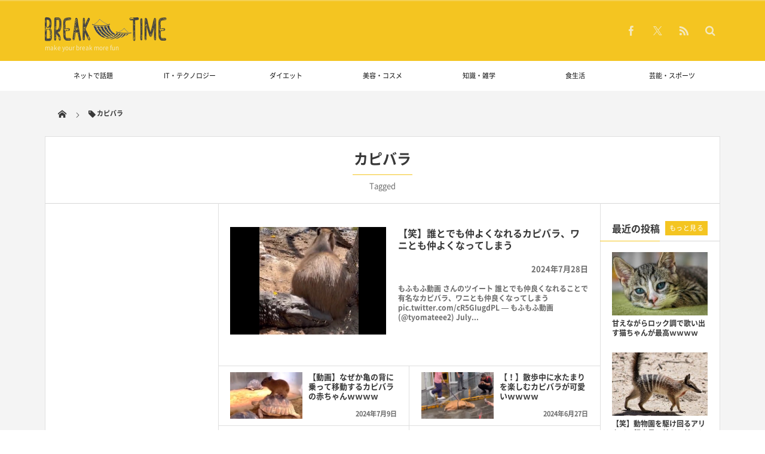

--- FILE ---
content_type: text/html; charset=UTF-8
request_url: https://break-time.net/archives/tag/%E3%82%AB%E3%83%94%E3%83%90%E3%83%A9
body_size: 17251
content:
<!DOCTYPE html>
<html lang="ja"><head prefix="og: http://ogp.me/ns# fb: http://ogp.me/ns/fb# blog: http://ogp.me/ns/website#"><meta charset="utf-8" /><meta name="viewport" content="width=device-width,initial-scale=1,minimum-scale=1,user-scalable=yes" /><meta name="description" content="  カピバラタグの記事一覧" /><meta name="keywords" content="カピバラ , keyword1, keyword2, keyword3" /><meta property="og:title" content="カピバラ  タグが付けられた記事一覧を表示しています。  | BREAK TIME" /><meta property="og:type" content="article" /><meta property="og:url" content="https://break-time.net/archives/tag/%E3%82%AB%E3%83%94%E3%83%90%E3%83%A9" /><meta property="og:image" content="" /><meta property="og:description" content="  カピバラタグの記事一覧" /><meta property="og:site_name" content="BREAK TIME" /><meta name="twitter:card" content="summary_large_image" /><meta name="twitter:site" content="@breaktime08" /><link rel="canonical" href="https://break-time.net/archives/tag/%E3%82%AB%E3%83%94%E3%83%90%E3%83%A9" /><title>カピバラ  タグが付けられた記事一覧を表示しています。  | BREAK TIME</title>
<meta name='robots' content='max-image-preview:large' />
<link rel='dns-prefetch' href='//webfonts.xserver.jp' />
<link rel='dns-prefetch' href='//widgetlogic.org' />
<link rel='dns-prefetch' href='//ajax.googleapis.com' />
<link rel="alternate" type="application/rss+xml" title="BREAK TIME &raquo; フィード" href="https://break-time.net/feed" />
<link rel="alternate" type="application/rss+xml" title="BREAK TIME &raquo; コメントフィード" href="https://break-time.net/comments/feed" />
<link rel="alternate" type="application/rss+xml" title="BREAK TIME &raquo; カピバラ タグのフィード" href="https://break-time.net/archives/tag/%e3%82%ab%e3%83%94%e3%83%90%e3%83%a9/feed" />
<style id='wp-img-auto-sizes-contain-inline-css' type='text/css'>
img:is([sizes=auto i],[sizes^="auto," i]){contain-intrinsic-size:3000px 1500px}
/*# sourceURL=wp-img-auto-sizes-contain-inline-css */
</style>
<style id='wp-emoji-styles-inline-css' type='text/css'>

	img.wp-smiley, img.emoji {
		display: inline !important;
		border: none !important;
		box-shadow: none !important;
		height: 1em !important;
		width: 1em !important;
		margin: 0 0.07em !important;
		vertical-align: -0.1em !important;
		background: none !important;
		padding: 0 !important;
	}
/*# sourceURL=wp-emoji-styles-inline-css */
</style>
<style id='wp-block-library-inline-css' type='text/css'>
:root{--wp-block-synced-color:#7a00df;--wp-block-synced-color--rgb:122,0,223;--wp-bound-block-color:var(--wp-block-synced-color);--wp-editor-canvas-background:#ddd;--wp-admin-theme-color:#007cba;--wp-admin-theme-color--rgb:0,124,186;--wp-admin-theme-color-darker-10:#006ba1;--wp-admin-theme-color-darker-10--rgb:0,107,160.5;--wp-admin-theme-color-darker-20:#005a87;--wp-admin-theme-color-darker-20--rgb:0,90,135;--wp-admin-border-width-focus:2px}@media (min-resolution:192dpi){:root{--wp-admin-border-width-focus:1.5px}}.wp-element-button{cursor:pointer}:root .has-very-light-gray-background-color{background-color:#eee}:root .has-very-dark-gray-background-color{background-color:#313131}:root .has-very-light-gray-color{color:#eee}:root .has-very-dark-gray-color{color:#313131}:root .has-vivid-green-cyan-to-vivid-cyan-blue-gradient-background{background:linear-gradient(135deg,#00d084,#0693e3)}:root .has-purple-crush-gradient-background{background:linear-gradient(135deg,#34e2e4,#4721fb 50%,#ab1dfe)}:root .has-hazy-dawn-gradient-background{background:linear-gradient(135deg,#faaca8,#dad0ec)}:root .has-subdued-olive-gradient-background{background:linear-gradient(135deg,#fafae1,#67a671)}:root .has-atomic-cream-gradient-background{background:linear-gradient(135deg,#fdd79a,#004a59)}:root .has-nightshade-gradient-background{background:linear-gradient(135deg,#330968,#31cdcf)}:root .has-midnight-gradient-background{background:linear-gradient(135deg,#020381,#2874fc)}:root{--wp--preset--font-size--normal:16px;--wp--preset--font-size--huge:42px}.has-regular-font-size{font-size:1em}.has-larger-font-size{font-size:2.625em}.has-normal-font-size{font-size:var(--wp--preset--font-size--normal)}.has-huge-font-size{font-size:var(--wp--preset--font-size--huge)}.has-text-align-center{text-align:center}.has-text-align-left{text-align:left}.has-text-align-right{text-align:right}.has-fit-text{white-space:nowrap!important}#end-resizable-editor-section{display:none}.aligncenter{clear:both}.items-justified-left{justify-content:flex-start}.items-justified-center{justify-content:center}.items-justified-right{justify-content:flex-end}.items-justified-space-between{justify-content:space-between}.screen-reader-text{border:0;clip-path:inset(50%);height:1px;margin:-1px;overflow:hidden;padding:0;position:absolute;width:1px;word-wrap:normal!important}.screen-reader-text:focus{background-color:#ddd;clip-path:none;color:#444;display:block;font-size:1em;height:auto;left:5px;line-height:normal;padding:15px 23px 14px;text-decoration:none;top:5px;width:auto;z-index:100000}html :where(.has-border-color){border-style:solid}html :where([style*=border-top-color]){border-top-style:solid}html :where([style*=border-right-color]){border-right-style:solid}html :where([style*=border-bottom-color]){border-bottom-style:solid}html :where([style*=border-left-color]){border-left-style:solid}html :where([style*=border-width]){border-style:solid}html :where([style*=border-top-width]){border-top-style:solid}html :where([style*=border-right-width]){border-right-style:solid}html :where([style*=border-bottom-width]){border-bottom-style:solid}html :where([style*=border-left-width]){border-left-style:solid}html :where(img[class*=wp-image-]){height:auto;max-width:100%}:where(figure){margin:0 0 1em}html :where(.is-position-sticky){--wp-admin--admin-bar--position-offset:var(--wp-admin--admin-bar--height,0px)}@media screen and (max-width:600px){html :where(.is-position-sticky){--wp-admin--admin-bar--position-offset:0px}}

/*# sourceURL=wp-block-library-inline-css */
</style><style id='global-styles-inline-css' type='text/css'>
:root{--wp--preset--aspect-ratio--square: 1;--wp--preset--aspect-ratio--4-3: 4/3;--wp--preset--aspect-ratio--3-4: 3/4;--wp--preset--aspect-ratio--3-2: 3/2;--wp--preset--aspect-ratio--2-3: 2/3;--wp--preset--aspect-ratio--16-9: 16/9;--wp--preset--aspect-ratio--9-16: 9/16;--wp--preset--color--black: #000000;--wp--preset--color--cyan-bluish-gray: #abb8c3;--wp--preset--color--white: #ffffff;--wp--preset--color--pale-pink: #f78da7;--wp--preset--color--vivid-red: #cf2e2e;--wp--preset--color--luminous-vivid-orange: #ff6900;--wp--preset--color--luminous-vivid-amber: #fcb900;--wp--preset--color--light-green-cyan: #7bdcb5;--wp--preset--color--vivid-green-cyan: #00d084;--wp--preset--color--pale-cyan-blue: #8ed1fc;--wp--preset--color--vivid-cyan-blue: #0693e3;--wp--preset--color--vivid-purple: #9b51e0;--wp--preset--gradient--vivid-cyan-blue-to-vivid-purple: linear-gradient(135deg,rgb(6,147,227) 0%,rgb(155,81,224) 100%);--wp--preset--gradient--light-green-cyan-to-vivid-green-cyan: linear-gradient(135deg,rgb(122,220,180) 0%,rgb(0,208,130) 100%);--wp--preset--gradient--luminous-vivid-amber-to-luminous-vivid-orange: linear-gradient(135deg,rgb(252,185,0) 0%,rgb(255,105,0) 100%);--wp--preset--gradient--luminous-vivid-orange-to-vivid-red: linear-gradient(135deg,rgb(255,105,0) 0%,rgb(207,46,46) 100%);--wp--preset--gradient--very-light-gray-to-cyan-bluish-gray: linear-gradient(135deg,rgb(238,238,238) 0%,rgb(169,184,195) 100%);--wp--preset--gradient--cool-to-warm-spectrum: linear-gradient(135deg,rgb(74,234,220) 0%,rgb(151,120,209) 20%,rgb(207,42,186) 40%,rgb(238,44,130) 60%,rgb(251,105,98) 80%,rgb(254,248,76) 100%);--wp--preset--gradient--blush-light-purple: linear-gradient(135deg,rgb(255,206,236) 0%,rgb(152,150,240) 100%);--wp--preset--gradient--blush-bordeaux: linear-gradient(135deg,rgb(254,205,165) 0%,rgb(254,45,45) 50%,rgb(107,0,62) 100%);--wp--preset--gradient--luminous-dusk: linear-gradient(135deg,rgb(255,203,112) 0%,rgb(199,81,192) 50%,rgb(65,88,208) 100%);--wp--preset--gradient--pale-ocean: linear-gradient(135deg,rgb(255,245,203) 0%,rgb(182,227,212) 50%,rgb(51,167,181) 100%);--wp--preset--gradient--electric-grass: linear-gradient(135deg,rgb(202,248,128) 0%,rgb(113,206,126) 100%);--wp--preset--gradient--midnight: linear-gradient(135deg,rgb(2,3,129) 0%,rgb(40,116,252) 100%);--wp--preset--font-size--small: 13px;--wp--preset--font-size--medium: 20px;--wp--preset--font-size--large: 36px;--wp--preset--font-size--x-large: 42px;--wp--preset--spacing--20: 0.44rem;--wp--preset--spacing--30: 0.67rem;--wp--preset--spacing--40: 1rem;--wp--preset--spacing--50: 1.5rem;--wp--preset--spacing--60: 2.25rem;--wp--preset--spacing--70: 3.38rem;--wp--preset--spacing--80: 5.06rem;--wp--preset--shadow--natural: 6px 6px 9px rgba(0, 0, 0, 0.2);--wp--preset--shadow--deep: 12px 12px 50px rgba(0, 0, 0, 0.4);--wp--preset--shadow--sharp: 6px 6px 0px rgba(0, 0, 0, 0.2);--wp--preset--shadow--outlined: 6px 6px 0px -3px rgb(255, 255, 255), 6px 6px rgb(0, 0, 0);--wp--preset--shadow--crisp: 6px 6px 0px rgb(0, 0, 0);}:where(.is-layout-flex){gap: 0.5em;}:where(.is-layout-grid){gap: 0.5em;}body .is-layout-flex{display: flex;}.is-layout-flex{flex-wrap: wrap;align-items: center;}.is-layout-flex > :is(*, div){margin: 0;}body .is-layout-grid{display: grid;}.is-layout-grid > :is(*, div){margin: 0;}:where(.wp-block-columns.is-layout-flex){gap: 2em;}:where(.wp-block-columns.is-layout-grid){gap: 2em;}:where(.wp-block-post-template.is-layout-flex){gap: 1.25em;}:where(.wp-block-post-template.is-layout-grid){gap: 1.25em;}.has-black-color{color: var(--wp--preset--color--black) !important;}.has-cyan-bluish-gray-color{color: var(--wp--preset--color--cyan-bluish-gray) !important;}.has-white-color{color: var(--wp--preset--color--white) !important;}.has-pale-pink-color{color: var(--wp--preset--color--pale-pink) !important;}.has-vivid-red-color{color: var(--wp--preset--color--vivid-red) !important;}.has-luminous-vivid-orange-color{color: var(--wp--preset--color--luminous-vivid-orange) !important;}.has-luminous-vivid-amber-color{color: var(--wp--preset--color--luminous-vivid-amber) !important;}.has-light-green-cyan-color{color: var(--wp--preset--color--light-green-cyan) !important;}.has-vivid-green-cyan-color{color: var(--wp--preset--color--vivid-green-cyan) !important;}.has-pale-cyan-blue-color{color: var(--wp--preset--color--pale-cyan-blue) !important;}.has-vivid-cyan-blue-color{color: var(--wp--preset--color--vivid-cyan-blue) !important;}.has-vivid-purple-color{color: var(--wp--preset--color--vivid-purple) !important;}.has-black-background-color{background-color: var(--wp--preset--color--black) !important;}.has-cyan-bluish-gray-background-color{background-color: var(--wp--preset--color--cyan-bluish-gray) !important;}.has-white-background-color{background-color: var(--wp--preset--color--white) !important;}.has-pale-pink-background-color{background-color: var(--wp--preset--color--pale-pink) !important;}.has-vivid-red-background-color{background-color: var(--wp--preset--color--vivid-red) !important;}.has-luminous-vivid-orange-background-color{background-color: var(--wp--preset--color--luminous-vivid-orange) !important;}.has-luminous-vivid-amber-background-color{background-color: var(--wp--preset--color--luminous-vivid-amber) !important;}.has-light-green-cyan-background-color{background-color: var(--wp--preset--color--light-green-cyan) !important;}.has-vivid-green-cyan-background-color{background-color: var(--wp--preset--color--vivid-green-cyan) !important;}.has-pale-cyan-blue-background-color{background-color: var(--wp--preset--color--pale-cyan-blue) !important;}.has-vivid-cyan-blue-background-color{background-color: var(--wp--preset--color--vivid-cyan-blue) !important;}.has-vivid-purple-background-color{background-color: var(--wp--preset--color--vivid-purple) !important;}.has-black-border-color{border-color: var(--wp--preset--color--black) !important;}.has-cyan-bluish-gray-border-color{border-color: var(--wp--preset--color--cyan-bluish-gray) !important;}.has-white-border-color{border-color: var(--wp--preset--color--white) !important;}.has-pale-pink-border-color{border-color: var(--wp--preset--color--pale-pink) !important;}.has-vivid-red-border-color{border-color: var(--wp--preset--color--vivid-red) !important;}.has-luminous-vivid-orange-border-color{border-color: var(--wp--preset--color--luminous-vivid-orange) !important;}.has-luminous-vivid-amber-border-color{border-color: var(--wp--preset--color--luminous-vivid-amber) !important;}.has-light-green-cyan-border-color{border-color: var(--wp--preset--color--light-green-cyan) !important;}.has-vivid-green-cyan-border-color{border-color: var(--wp--preset--color--vivid-green-cyan) !important;}.has-pale-cyan-blue-border-color{border-color: var(--wp--preset--color--pale-cyan-blue) !important;}.has-vivid-cyan-blue-border-color{border-color: var(--wp--preset--color--vivid-cyan-blue) !important;}.has-vivid-purple-border-color{border-color: var(--wp--preset--color--vivid-purple) !important;}.has-vivid-cyan-blue-to-vivid-purple-gradient-background{background: var(--wp--preset--gradient--vivid-cyan-blue-to-vivid-purple) !important;}.has-light-green-cyan-to-vivid-green-cyan-gradient-background{background: var(--wp--preset--gradient--light-green-cyan-to-vivid-green-cyan) !important;}.has-luminous-vivid-amber-to-luminous-vivid-orange-gradient-background{background: var(--wp--preset--gradient--luminous-vivid-amber-to-luminous-vivid-orange) !important;}.has-luminous-vivid-orange-to-vivid-red-gradient-background{background: var(--wp--preset--gradient--luminous-vivid-orange-to-vivid-red) !important;}.has-very-light-gray-to-cyan-bluish-gray-gradient-background{background: var(--wp--preset--gradient--very-light-gray-to-cyan-bluish-gray) !important;}.has-cool-to-warm-spectrum-gradient-background{background: var(--wp--preset--gradient--cool-to-warm-spectrum) !important;}.has-blush-light-purple-gradient-background{background: var(--wp--preset--gradient--blush-light-purple) !important;}.has-blush-bordeaux-gradient-background{background: var(--wp--preset--gradient--blush-bordeaux) !important;}.has-luminous-dusk-gradient-background{background: var(--wp--preset--gradient--luminous-dusk) !important;}.has-pale-ocean-gradient-background{background: var(--wp--preset--gradient--pale-ocean) !important;}.has-electric-grass-gradient-background{background: var(--wp--preset--gradient--electric-grass) !important;}.has-midnight-gradient-background{background: var(--wp--preset--gradient--midnight) !important;}.has-small-font-size{font-size: var(--wp--preset--font-size--small) !important;}.has-medium-font-size{font-size: var(--wp--preset--font-size--medium) !important;}.has-large-font-size{font-size: var(--wp--preset--font-size--large) !important;}.has-x-large-font-size{font-size: var(--wp--preset--font-size--x-large) !important;}
/*# sourceURL=global-styles-inline-css */
</style>

<style id='classic-theme-styles-inline-css' type='text/css'>
/*! This file is auto-generated */
.wp-block-button__link{color:#fff;background-color:#32373c;border-radius:9999px;box-shadow:none;text-decoration:none;padding:calc(.667em + 2px) calc(1.333em + 2px);font-size:1.125em}.wp-block-file__button{background:#32373c;color:#fff;text-decoration:none}
/*# sourceURL=/wp-includes/css/classic-themes.min.css */
</style>
<link rel='stylesheet' id='block-widget-css' href='https://break-time.net/wp-content/plugins/widget-logic/block_widget/css/widget.css?ver=1725947395' type='text/css' media='all' />
<link rel='stylesheet' id='contact-form-7-css' href='https://break-time.net/wp-content/plugins/contact-form-7/includes/css/styles.css?ver=6.1.4' type='text/css' media='all' />
<link rel='stylesheet' id='digipress-css' href='https://break-time.net/wp-content/themes/dp-magjam/css/style.css?ver=20250922224529' type='text/css' media='all' />
<link rel='stylesheet' id='dp-visual-css' href='https://break-time.net/wp-content/uploads/digipress/magjam/css/visual-custom.css?ver=20260120090934' type='text/css' media='all' />
<link rel='stylesheet' id='va-social-buzz-css' href='https://break-time.net/wp-content/plugins/va-social-buzz/assets/css/style.min.css?ver=1.1.14' type='text/css' media='all' />
<style id='va-social-buzz-inline-css' type='text/css'>
.va-social-buzz .vasb_fb .vasb_fb_thumbnail{background-image:none;}#secondary #widget-area .va-social-buzz .vasb_fb .vasb_fb_like,#secondary .widget-area .va-social-buzz .vasb_fb .vasb_fb_like,#secondary.widget-area .va-social-buzz .vasb_fb .vasb_fb_like,.secondary .widget-area .va-social-buzz .vasb_fb .vasb_fb_like,.sidebar-container .va-social-buzz .vasb_fb .vasb_fb_like,.va-social-buzz .vasb_fb .vasb_fb_like{background-color:rgba(43,43,43,0.7);color:#ffffff;}@media only screen and (min-width:711px){.va-social-buzz .vasb_fb .vasb_fb_like{background-color:rgba(43,43,43,1);}}
/*# sourceURL=va-social-buzz-inline-css */
</style>
<script src="https://ajax.googleapis.com/ajax/libs/jquery/3.7.1/jquery.min.js?ver=6.9" id="jquery-js"></script>
<script src="//webfonts.xserver.jp/js/xserverv3.js?fadein=0&amp;ver=2.0.9" id="typesquare_std-js"></script>
<link rel="https://api.w.org/" href="https://break-time.net/wp-json/" /><link rel="alternate" title="JSON" type="application/json" href="https://break-time.net/wp-json/wp/v2/tags/1895" /><link rel="EditURI" type="application/rsd+xml" title="RSD" href="https://break-time.net/xmlrpc.php?rsd" />
<!-- Favicon Rotator -->
<link rel="shortcut icon" href="https://break-time.net/wp-content/uploads/2019/06/bt-tw.jpg" />
<link rel="apple-touch-icon-precomposed" href="https://break-time.net/wp-content/uploads/2019/06/bt-tw-1.jpg" />
<!-- End Favicon Rotator -->
<script async src="https://pagead2.googlesyndication.com/pagead/js/adsbygoogle.js?client=ca-pub-9779003200360250"
     crossorigin="anonymous"></script>

<script>j$=jQuery;</script><!-- ヘッダー -->
<script async src="https://securepubads.g.doubleclick.net/tag/js/gpt.js"></script>
<script>
  window.googletag = window.googletag || {cmd: []};
  googletag.cmd.push(function() {
    googletag.defineSlot('/62532913,22584292650/s_breaktime_320x100_overlay_28581', [320, 100], 'div-gpt-ad-1635322555231-0').addService(googletag.pubads());
    googletag.defineSlot('/62532913,22584292650/s_breaktime_300x250_top_28581', [[300, 250], [336, 280]], 'div-gpt-ad-1635322580043-0').addService(googletag.pubads());
    googletag.defineSlot('/62532913,22584292650/s_breaktime_300x250_kijititleshita_28581', [[300, 250], [336, 280]], 'div-gpt-ad-1635322593877-0').addService(googletag.pubads());
    googletag.defineSlot('/62532913,22584292650/s_breaktime_300x250_kijinaka_28581', [[336, 280], [300, 250]], 'div-gpt-ad-1635322605436-0').addService(googletag.pubads());
    googletag.defineSlot('/62532913,22584292650/s_breaktime_300x250_kijisita_28581', [[300, 250], [336, 280]], 'div-gpt-ad-1635322617494-0').addService(googletag.pubads());
    googletag.defineSlot('/62532913,22584292650/s_breaktime_300x250_kyoyuue_28581', [[336, 280], [300, 250]], 'div-gpt-ad-1635322664251-0').addService(googletag.pubads());
    googletag.pubads().enableSingleRequest();
    googletag.enableServices();
  });
</script>
<!-- ここまで -->

<!-- ヘッダー -->
<script async src="https://securepubads.g.doubleclick.net/tag/js/gpt.js"></script>
<script>
  window.googletag = window.googletag || {cmd: []};
  googletag.cmd.push(function() {
    googletag.defineSlot('/62532913,22584292650/p_breaktime_728x90_overlay_28580', [728, 90], 'div-gpt-ad-1635322467018-0').addService(googletag.pubads());
    googletag.defineSlot('/62532913,22584292650/p_breaktime_300x250_leftcolumn_28580', [, [300, 250], [300, 600]], 'div-gpt-ad-1635322493041-0').addService(googletag.pubads());
    googletag.defineSlot('/62532913,22584292650/p_breaktime_300x250_kijinaka_28580', [[300, 250], [336, 280]], 'div-gpt-ad-1635322505136-0').addService(googletag.pubads());
    googletag.defineSlot('/62532913,22584292650/p_breaktime_300x250_kijisita_28580', [[336, 280], [300, 250]], 'div-gpt-ad-1635322521143-0').addService(googletag.pubads());
    googletag.defineSlot('/62532913,22584292650/p_breaktime_300x250_kyoyuue_28580', [[300, 250], [336, 280]], 'div-gpt-ad-1635322532746-0').addService(googletag.pubads());
    googletag.pubads().enableSingleRequest();
    googletag.enableServices();
  });
</script>
<!-- ここまで -->

<!-- ヘッダー -->
<script async src="https://securepubads.g.doubleclick.net/tag/js/gpt.js"></script>
<script>
  window.googletag = window.googletag || {cmd: []};
  googletag.cmd.push(function() {
    googletag.defineSlot('/62532913,22584292650/p_breaktime_160x600_leftcolumn_28580', [160, 600], 'div-gpt-ad-1636608465683-0').addService(googletag.pubads());
    googletag.pubads().enableSingleRequest();
    googletag.enableServices();
  });
</script>
<!-- ここまで --></head><body id="main-body" class="archive tag tag-1895 wp-theme-dp-magjam main-body no-sns-count" data-ct-sns-cache="true" data-ct-sns-cache-time="86400000">
<header id="header_container" class="header_container">
<div id="header_content" class="header_content clearfix">
<div class="h_group"><h1 class="hd_title_img no-wow"><a href="https://break-time.net/" title="BREAK TIME"><img src="//break-time.net/wp-content/uploads/digipress/magjam/title/logo-b.png" alt="BREAK TIME" /></a></h1><h2 class=" no-wow">make your break more fun</h2></div><div class="hd_misc_div "><div id="fixed_sns" class=" no-wow"><ul><li class="fb"><a href="http://facebook.com/breaktime.net" title="Share on Facebook" target="_blank" class="icon-facebook"><span>Facebook</span></a></li><li class="tw"><a href="http://twitter.com/breaktime08" title="Follow on Twitter" target="_blank" class="icon-twitter"><span>Twitter</span></a></li><li class="rss"><a href="https://break-time.net/feed" title="Subscribe Feed" target="_blank" class="icon-rss"><span>RSS</span></a></li></ul></div><div id="hd_searchform" class=" no-wow"><form method="get" id="searchform" action="https://break-time.net/">
<div class="searchtext_div"><label for="searchtext" class="assistive-text">検索</label>
<input type="text" class="field searchtext" name="s" id="searchtext" placeholder="検索" /></div>
<input type="submit" class="submit searchsubmit" name="submit" value="" />
</form>
</div></div></div><div id="global_menu_wrapper"><div id="global_menu"><nav id="global_menu_nav"><ul id="global_menu_ul" class="menu_num_7"><li id="menu-item-170" class="menu-item menu-item-type-custom menu-item-object-custom"><a href="http://break-time.net/archives/category/ネットで話題" class="menu-link">ネットで話題<span class="gnav-bd"></span></a></li>
<li id="menu-item-2824" class="menu-item menu-item-type-custom menu-item-object-custom"><a href="http://break-time.net/archives/category/it・テクノロジー" class="menu-link">IT・テクノロジー<span class="gnav-bd"></span></a></li>
<li id="menu-item-2825" class="menu-item menu-item-type-custom menu-item-object-custom"><a href="http://break-time.net/archives/category/ダイエット" class="menu-link">ダイエット<span class="gnav-bd"></span></a></li>
<li id="menu-item-2826" class="menu-item menu-item-type-custom menu-item-object-custom"><a href="http://break-time.net/archives/category/美容・コスメ" class="menu-link">美容・コスメ<span class="gnav-bd"></span></a></li>
<li id="menu-item-173" class="menu-item menu-item-type-custom menu-item-object-custom"><a href="http://break-time.net/archives/category/知識・雑学" class="menu-link">知識・雑学<span class="gnav-bd"></span></a></li>
<li id="menu-item-174" class="menu-item menu-item-type-custom menu-item-object-custom"><a href="http://break-time.net/archives/category/食生活" class="menu-link">食生活<span class="gnav-bd"></span></a></li>
<li id="menu-item-175" class="menu-item menu-item-type-custom menu-item-object-custom"><a href="http://break-time.net/archives/category/芸能・スポーツ" class="menu-link">芸能・スポーツ<span class="gnav-bd"></span></a></li>
</ul></nav></div><div id="expand_float_menu"><i class="icon-spaced-menu"></i></div></div></header><div id="main-wrap" class="main-wrap no-header not-home">
<section id="headline-sec"><div id="headline-sec-inner"><nav id="dp_breadcrumb_nav" class="dp_breadcrumb"><ul><li><a href="https://break-time.net/"><span class="icon-home"></span></a></li><li><span class="icon-tag">カピバラ</span></li></ul></nav></div></section><div id="container" class="dp-container clearfix">
<section class="archive-title-sec"><h1 class="arc-title">  カピバラ</h1><div class="cat-desc">Tagged</div></section><div id="content" class="content three-col both"><section class="loop-section magazine two clearfix"><div class="loop-div autopager three-col"><article class="loop-article oddpost first"><div class="loop-post-thumb magazine two"><a href="https://break-time.net/archives/46534" rel="bookmark" title="【笑】誰とでも仲よくなれるカピバラ、ワニとも仲よくなってしまう"><img src="https://break-time.net/wp-content/uploads/2024/07/aa1-9-450x312.jpg" width="450" height="312" layout="responsive" class="wp-post-image" alt="【笑】誰とでも仲よくなれるカピバラ、ワニとも仲よくなってしまう" srcset="https://break-time.net/wp-content/uploads/2024/07/aa1-9-450x312.jpg 450w, https://break-time.net/wp-content/uploads/2024/07/aa1-9-300x208.jpg 300w, https://break-time.net/wp-content/uploads/2024/07/aa1-9-140x96.jpg 140w, https://break-time.net/wp-content/uploads/2024/07/aa1-9.jpg 520w" /><div class="loop-post-thumb-flip"></div><div class="loop-media-icon"><span class="icon-link"></span></div></a><div class="loop-share-num ct-shares" data-url="https://break-time.net/archives/46534"><div class="bg-hatebu ct-hb"><i class="icon-hatebu"></i><span class="share-num"></span></div></div></div><div class="loop-article-content"><h1 class="entry-title loop-title magazine two"><a href="https://break-time.net/archives/46534" rel="bookmark" title="【笑】誰とでも仲よくなれるカピバラ、ワニとも仲よくなってしまう">【笑】誰とでも仲よくなれるカピバラ、ワニとも仲よくなってしまう</a></h1><div class="meta-div clearfix magazine two"><div class="loop-date"><time datetime="2024-07-28T17:00:09+09:00" class="published">2024年7月28日</time></div></div><div class="loop-excerpt entry-summary">もふもふ動画 さんのツイート 誰とでも仲良くなれることで有名なカピバラ、ワニとも仲良くなってしまう pic.twitter.com/cR5GIugdPL &mdash; もふもふ動画 (@tyomateee2) July...</div></div></article><article class="loop-article evenpost"><div class="loop-post-thumb magazine two"><a href="https://break-time.net/archives/46367" rel="bookmark" title="【動画】なぜか亀の背に乗って移動するカピバラの赤ちゃんｗｗｗｗ"><img src="https://break-time.net/wp-content/uploads/2022/07/index_8-10-450x312.jpg" width="450" height="312" layout="responsive" class="wp-post-image" alt="【動画】なぜか亀の背に乗って移動するカピバラの赤ちゃんｗｗｗｗ" srcset="https://break-time.net/wp-content/uploads/2022/07/index_8-10-450x312.jpg 450w, https://break-time.net/wp-content/uploads/2022/07/index_8-10-300x208.jpg 300w, https://break-time.net/wp-content/uploads/2022/07/index_8-10-140x96.jpg 140w, https://break-time.net/wp-content/uploads/2022/07/index_8-10.jpg 520w" /><div class="loop-post-thumb-flip"></div></a></div><div class="loop-article-content"><h1 class="entry-title loop-title magazine two"><a href="https://break-time.net/archives/46367" rel="bookmark" title="【動画】なぜか亀の背に乗って移動するカピバラの赤ちゃんｗｗｗｗ">【動画】なぜか亀の背に乗って移動するカピバラの赤ちゃんｗｗｗｗ</a></h1><div class="meta-div clearfix magazine two"><div class="loop-date"><time datetime="2024-07-09T17:00:41+09:00" class="published">2024年7月9日</time></div></div></div></article><article class="loop-article oddpost"><div class="loop-post-thumb magazine two"><a href="https://break-time.net/archives/46237" rel="bookmark" title="【！】散歩中に水たまりを楽しむカピバラが可愛いｗｗｗｗ"><img src="https://break-time.net/wp-content/uploads/2024/06/aa2-33-450x311.jpg" width="450" height="311" layout="responsive" class="wp-post-image" alt="【！】散歩中に水たまりを楽しむカピバラが可愛いｗｗｗｗ" srcset="https://break-time.net/wp-content/uploads/2024/06/aa2-33-450x311.jpg 450w, https://break-time.net/wp-content/uploads/2024/06/aa2-33-300x208.jpg 300w, https://break-time.net/wp-content/uploads/2024/06/aa2-33-140x96.jpg 140w, https://break-time.net/wp-content/uploads/2024/06/aa2-33.jpg 519w" /><div class="loop-post-thumb-flip"></div></a></div><div class="loop-article-content"><h1 class="entry-title loop-title magazine two"><a href="https://break-time.net/archives/46237" rel="bookmark" title="【！】散歩中に水たまりを楽しむカピバラが可愛いｗｗｗｗ">【！】散歩中に水たまりを楽しむカピバラが可愛いｗｗｗｗ</a></h1><div class="meta-div clearfix magazine two"><div class="loop-date"><time datetime="2024-06-27T08:00:24+09:00" class="published">2024年6月27日</time></div></div></div></article><article class="loop-article evenpost"><div class="loop-post-thumb magazine two"><a href="https://break-time.net/archives/46052" rel="bookmark" title="【ねこ・ワニ・猿・鳥・カメ】誰とでも仲良くなれるカピバラが話題"><img src="https://break-time.net/wp-content/uploads/2020/07/index_71-450x312.jpg" width="450" height="312" layout="responsive" class="wp-post-image" alt="【ねこ・ワニ・猿・鳥・カメ】誰とでも仲良くなれるカピバラが話題" srcset="https://break-time.net/wp-content/uploads/2020/07/index_71-450x312.jpg 450w, https://break-time.net/wp-content/uploads/2020/07/index_71-300x208.jpg 300w, https://break-time.net/wp-content/uploads/2020/07/index_71-140x96.jpg 140w, https://break-time.net/wp-content/uploads/2020/07/index_71.jpg 520w" /><div class="loop-post-thumb-flip"></div></a></div><div class="loop-article-content"><h1 class="entry-title loop-title magazine two"><a href="https://break-time.net/archives/46052" rel="bookmark" title="【ねこ・ワニ・猿・鳥・カメ】誰とでも仲良くなれるカピバラが話題">【ねこ・ワニ・猿・鳥・カメ】誰とでも仲良くなれるカピバラが話題</a></h1><div class="meta-div clearfix magazine two"><div class="loop-date"><time datetime="2024-06-10T14:00:19+09:00" class="published">2024年6月10日</time></div></div></div></article><article class="loop-article oddpost"><div class="loop-post-thumb magazine two"><a href="https://break-time.net/archives/45445" rel="bookmark" title="【ぽよんぽよん】母の背に乗って移動するカビパラの赤ちゃん、カワイイすぎるｗｗｗｗ"><img src="https://break-time.net/wp-content/uploads/2023/10/aa23-3-450x312.jpg" width="450" height="312" layout="responsive" class="wp-post-image" alt="【ぽよんぽよん】母の背に乗って移動するカビパラの赤ちゃん、カワイイすぎるｗｗｗｗ" srcset="https://break-time.net/wp-content/uploads/2023/10/aa23-3-450x312.jpg 450w, https://break-time.net/wp-content/uploads/2023/10/aa23-3-300x208.jpg 300w, https://break-time.net/wp-content/uploads/2023/10/aa23-3-140x96.jpg 140w, https://break-time.net/wp-content/uploads/2023/10/aa23-3.jpg 520w" /><div class="loop-post-thumb-flip"></div></a></div><div class="loop-article-content"><h1 class="entry-title loop-title magazine two"><a href="https://break-time.net/archives/45445" rel="bookmark" title="【ぽよんぽよん】母の背に乗って移動するカビパラの赤ちゃん、カワイイすぎるｗｗｗｗ">【ぽよんぽよん】母の背に乗って移動するカビパラの赤ちゃん、カワイイすぎるｗｗｗｗ</a></h1><div class="meta-div clearfix magazine two"><div class="loop-date"><time datetime="2024-04-19T08:00:31+09:00" class="published">2024年4月19日</time></div></div></div></article><article class="loop-article evenpost"><div class="loop-post-thumb magazine two"><a href="https://break-time.net/archives/44992" rel="bookmark" title="【トコトコ】水中を歩いて移動するカビパラの赤ちゃん、カワイイすぎるｗｗｗｗ"><img src="https://break-time.net/wp-content/uploads/2024/03/27161263_s-450x312.jpg" width="450" height="312" layout="responsive" class="wp-post-image" alt="【トコトコ】水中を歩いて移動するカビパラの赤ちゃん、カワイイすぎるｗｗｗｗ" srcset="https://break-time.net/wp-content/uploads/2024/03/27161263_s-450x312.jpg 450w, https://break-time.net/wp-content/uploads/2024/03/27161263_s-300x208.jpg 300w, https://break-time.net/wp-content/uploads/2024/03/27161263_s-140x96.jpg 140w, https://break-time.net/wp-content/uploads/2024/03/27161263_s.jpg 520w" /><div class="loop-post-thumb-flip"></div></a></div><div class="loop-article-content"><h1 class="entry-title loop-title magazine two"><a href="https://break-time.net/archives/44992" rel="bookmark" title="【トコトコ】水中を歩いて移動するカビパラの赤ちゃん、カワイイすぎるｗｗｗｗ">【トコトコ】水中を歩いて移動するカビパラの赤ちゃん、カワイイすぎるｗｗｗｗ</a></h1><div class="meta-div clearfix magazine two"><div class="loop-date"><time datetime="2024-03-09T14:00:07+09:00" class="published">2024年3月9日</time></div></div></div></article><article class="loop-article oddpost"><div class="loop-post-thumb magazine two"><a href="https://break-time.net/archives/43133" rel="bookmark" title="【笑】アヒル達につつかれまくってるカピバラの表情ｗｗｗｗ"><img src="https://break-time.net/wp-content/uploads/2023/09/aa-22-450x312.jpg" width="450" height="312" layout="responsive" class="wp-post-image" alt="【笑】アヒル達につつかれまくってるカピバラの表情ｗｗｗｗ" srcset="https://break-time.net/wp-content/uploads/2023/09/aa-22-450x312.jpg 450w, https://break-time.net/wp-content/uploads/2023/09/aa-22-300x208.jpg 300w, https://break-time.net/wp-content/uploads/2023/09/aa-22-140x96.jpg 140w, https://break-time.net/wp-content/uploads/2023/09/aa-22.jpg 520w" /><div class="loop-post-thumb-flip"></div></a></div><div class="loop-article-content"><h1 class="entry-title loop-title magazine two"><a href="https://break-time.net/archives/43133" rel="bookmark" title="【笑】アヒル達につつかれまくってるカピバラの表情ｗｗｗｗ">【笑】アヒル達につつかれまくってるカピバラの表情ｗｗｗｗ</a></h1><div class="meta-div clearfix magazine two"><div class="loop-date"><time datetime="2023-09-23T14:00:51+09:00" class="published">2023年9月23日</time></div></div></div></article></div></section></div><aside id="sidebar" class="sidebar both first three-col">
<div id="custom_html-14" class="widget_text widget-box widget_custom_html slider_fx"><div class="textwidget custom-html-widget"><center>
<!-- /62532913,22584292650/p_breaktime_160x600_leftcolumn_28580 -->
<div id='div-gpt-ad-1636608465683-0' style='min-width: 160px; min-height: 600px;'>
<script>
googletag.cmd.push(function() { googletag.display('div-gpt-ad-1636608465683-0'); });
</script>
</div>
</center></div></div><div id="search-2" class="widget-box widget_search slider_fx"><form method="get" id="searchform" action="https://break-time.net/">
<div class="searchtext_div"><label for="searchtext" class="assistive-text">検索</label>
<input type="text" class="field searchtext" name="s" id="searchtext" placeholder="検索" /></div>
<input type="submit" class="submit searchsubmit" name="submit" value="" />
</form>
</div><div id="categories-2" class="widget-box widget_categories slider_fx"><h1 class="dp-widget-title"><span>カテゴリー</span></h1>
			<ul>
					<li class="cat-item cat-item-10"><a href="https://break-time.net/archives/category/%e9%a3%9f%e7%94%9f%e6%b4%bb" >食生活</a>
</li>
	<li class="cat-item cat-item-2255"><a href="https://break-time.net/archives/category/%e9%9f%b3%e6%a5%bd%e3%83%bb%e8%8a%b8%e8%a1%93" >音楽・芸術</a>
</li>
	<li class="cat-item cat-item-14"><a href="https://break-time.net/archives/category/%e8%8a%b8%e8%83%bd%e3%83%bb%e3%82%b9%e3%83%9d%e3%83%bc%e3%83%84" >芸能・スポーツ</a>
</li>
	<li class="cat-item cat-item-11"><a href="https://break-time.net/archives/category/%e7%be%8e%e5%ae%b9%e3%83%bb%e3%82%b3%e3%82%b9%e3%83%a1" >美容・コスメ</a>
</li>
	<li class="cat-item cat-item-31"><a href="https://break-time.net/archives/category/%e7%9f%a5%e8%ad%98%e3%83%bb%e9%9b%91%e5%ad%a6" >知識・雑学</a>
</li>
	<li class="cat-item cat-item-18"><a href="https://break-time.net/archives/category/%e7%94%9f%e6%b4%bb" >生活</a>
</li>
	<li class="cat-item cat-item-29"><a href="https://break-time.net/archives/category/%e6%b5%b7%e5%a4%96" >海外</a>
</li>
	<li class="cat-item cat-item-1"><a href="https://break-time.net/archives/category/%e6%9c%aa%e5%88%86%e9%a1%9e" >未分類</a>
</li>
	<li class="cat-item cat-item-2240"><a href="https://break-time.net/archives/category/%e6%97%85%e8%a1%8c%e3%83%bb%e3%82%a2%e3%82%a6%e3%83%88%e3%83%89%e3%82%a2" >旅行・アウトドア</a>
</li>
	<li class="cat-item cat-item-3250"><a href="https://break-time.net/archives/category/%e6%96%87%e5%8c%96" >文化</a>
</li>
	<li class="cat-item cat-item-12"><a href="https://break-time.net/archives/category/%e6%81%8b%e6%84%9b%e3%83%bb%e7%b5%90%e5%a9%9a" >恋愛・結婚</a>
</li>
	<li class="cat-item cat-item-17"><a href="https://break-time.net/archives/category/%e5%ae%b6%e6%97%8f%e3%83%bb%e5%ad%90%e8%82%b2%e3%81%a6" >家族・子育て</a>
</li>
	<li class="cat-item cat-item-15"><a href="https://break-time.net/archives/category/%e5%8c%bb%e7%99%82%e3%83%bb%e5%81%a5%e5%ba%b7" >医療・健康</a>
</li>
	<li class="cat-item cat-item-24"><a href="https://break-time.net/archives/category/%e5%8b%95%e7%89%a9" >動物</a>
</li>
	<li class="cat-item cat-item-19"><a href="https://break-time.net/archives/category/%e4%bb%95%e4%ba%8b" >仕事</a>
</li>
	<li class="cat-item cat-item-22"><a href="https://break-time.net/archives/category/%e3%83%9e%e3%83%b3%e3%82%ac%e3%83%bb%e3%82%a2%e3%83%8b%e3%83%a1%e3%83%bb%e6%9c%ac" >マンガ・アニメ・本</a>
</li>
	<li class="cat-item cat-item-13"><a href="https://break-time.net/archives/category/%e3%83%95%e3%82%a1%e3%83%83%e3%82%b7%e3%83%a7%e3%83%b3" >ファッション</a>
</li>
	<li class="cat-item cat-item-25"><a href="https://break-time.net/archives/category/%e3%83%8d%e3%83%83%e3%83%88%e3%81%a7%e8%a9%b1%e9%a1%8c" >ネットで話題</a>
</li>
	<li class="cat-item cat-item-21"><a href="https://break-time.net/archives/category/%e3%83%89%e3%83%a9%e3%83%9e%e3%83%bb%e6%98%a0%e7%94%bb" >ドラマ・映画</a>
</li>
	<li class="cat-item cat-item-20"><a href="https://break-time.net/archives/category/%e3%83%86%e3%83%ac%e3%83%93%e3%83%bbcm" >テレビ・CM</a>
</li>
	<li class="cat-item cat-item-16"><a href="https://break-time.net/archives/category/%e3%83%80%e3%82%a4%e3%82%a8%e3%83%83%e3%83%88" >ダイエット</a>
</li>
	<li class="cat-item cat-item-23"><a href="https://break-time.net/archives/category/it%e3%83%bb%e3%83%86%e3%82%af%e3%83%8e%e3%83%ad%e3%82%b8%e3%83%bc" >IT・テクノロジー</a>
</li>
			</ul>

			</div><div id="dpmostviewedpostswidget-2" class="widget-box dp_recent_posts_widget slider_fx"><h1 class="dp-widget-title"><span>人気の記事</span></h1><ul class="recent_entries thumb"><li class="clearfix has_rank"><div class="widget-post-thumb thumb"><a href="https://break-time.net/archives/31406" rel="bookmark"><img src="https://break-time.net/wp-content/uploads/2021/08/index_6-18-140x96.jpg" width="140" height="96" layout="responsive" class="wp-post-image" alt="【目からうろこ】作りやすく食べやすい！天才的なハムエッグの作り方が公開される！" srcset="https://break-time.net/wp-content/uploads/2021/08/index_6-18-140x96.jpg 140w, https://break-time.net/wp-content/uploads/2021/08/index_6-18-300x208.jpg 300w, https://break-time.net/wp-content/uploads/2021/08/index_6-18-280x192.jpg 280w, https://break-time.net/wp-content/uploads/2021/08/index_6-18-450x312.jpg 450w, https://break-time.net/wp-content/uploads/2021/08/index_6-18.jpg 520w" /></a></div><div class="excerpt_div"><div class="widget-time"><time datetime="2021-08-12T11:00:17+09:00">2021年8月12日</time></div><h4 class="excerpt_title_wid"><a href="https://break-time.net/archives/31406" rel="bookmark">【目からうろこ】作りやすく食べやすい！天才的なハムエッグの作り方が公開される！</a></h4><div class="meta-views widget-views icon-eye">70639</div></div><span class="rank_label thumb">1</span></li><li class="clearfix has_rank"><div class="widget-post-thumb thumb"><a href="https://break-time.net/archives/12365" rel="bookmark"><img src="https://break-time.net/wp-content/uploads/2019/12/index_7-1-140x96.jpg" width="140" height="96" layout="responsive" class="wp-post-image" alt="【メイク】涙袋があまりない人のアイメイク。書いて無理やり作るよりこっちの方が断然カワイイ☆" srcset="https://break-time.net/wp-content/uploads/2019/12/index_7-1-140x96.jpg 140w, https://break-time.net/wp-content/uploads/2019/12/index_7-1-300x208.jpg 300w, https://break-time.net/wp-content/uploads/2019/12/index_7-1-280x192.jpg 280w, https://break-time.net/wp-content/uploads/2019/12/index_7-1-450x312.jpg 450w, https://break-time.net/wp-content/uploads/2019/12/index_7-1.jpg 520w" /></a></div><div class="excerpt_div"><div class="widget-time"><time datetime="2019-12-02T12:00:39+09:00">2019年12月2日</time></div><h4 class="excerpt_title_wid"><a href="https://break-time.net/archives/12365" rel="bookmark">【メイク】涙袋があまりない人のアイメイク。書いて無理やり作るよりこっちの方が断然カワイイ☆</a></h4><div class="meta-views widget-views icon-eye">66252</div></div><span class="rank_label thumb">2</span></li><li class="clearfix has_rank"><div class="widget-post-thumb thumb"><a href="https://break-time.net/archives/12480" rel="bookmark"><img src="https://break-time.net/wp-content/uploads/2019/12/EK2N43TVAAUanKl-140x96.jpeg" width="140" height="96" layout="responsive" class="wp-post-image" alt="【野良猫】こんな小さい生物（子猫）が ”道端” にいたら引き取るしか無いでしょそりゃ・・・" srcset="https://break-time.net/wp-content/uploads/2019/12/EK2N43TVAAUanKl-140x96.jpeg 140w, https://break-time.net/wp-content/uploads/2019/12/EK2N43TVAAUanKl-280x192.jpeg 280w" /></a></div><div class="excerpt_div"><div class="widget-time"><time datetime="2019-12-04T11:26:13+09:00">2019年12月4日</time></div><h4 class="excerpt_title_wid"><a href="https://break-time.net/archives/12480" rel="bookmark">【野良猫】こんな小さい生物（子猫）が ”道端” にいたら引き取るしか無いでしょそりゃ・・・</a></h4><div class="meta-views widget-views icon-eye">65546</div></div><span class="rank_label thumb">3</span></li><li class="clearfix has_rank"><div class="widget-post-thumb thumb"><a href="https://break-time.net/archives/39089" rel="bookmark"><img src="https://break-time.net/wp-content/uploads/2022/10/index_81-32-140x96.jpg" width="140" height="96" layout="responsive" class="wp-post-image" alt="【！】犬の赤ちゃんを渡された猫、リアクションが可愛いすぎる・・・" srcset="https://break-time.net/wp-content/uploads/2022/10/index_81-32-140x96.jpg 140w, https://break-time.net/wp-content/uploads/2022/10/index_81-32-300x208.jpg 300w, https://break-time.net/wp-content/uploads/2022/10/index_81-32-280x192.jpg 280w, https://break-time.net/wp-content/uploads/2022/10/index_81-32-450x312.jpg 450w, https://break-time.net/wp-content/uploads/2022/10/index_81-32.jpg 520w" /></a></div><div class="excerpt_div"><div class="widget-time"><time datetime="2022-10-17T08:00:20+09:00">2022年10月17日</time></div><h4 class="excerpt_title_wid"><a href="https://break-time.net/archives/39089" rel="bookmark">【！】犬の赤ちゃんを渡された猫、リアクションが可愛いすぎる・・・</a></h4><div class="meta-views widget-views icon-eye">61741</div></div><span class="rank_label thumb">4</span></li><li class="clearfix has_rank"><div class="widget-post-thumb thumb"><a href="https://break-time.net/archives/17389" rel="bookmark"><img src="https://break-time.net/wp-content/uploads/2020/04/スクリーンショット-2020-04-03-7.22.36-140x96.jpg" width="140" height="96" layout="responsive" class="wp-post-image" alt="【ハムスター】歯ブラシでゴシゴシされるのが気持ち良すぎる！" srcset="https://break-time.net/wp-content/uploads/2020/04/スクリーンショット-2020-04-03-7.22.36-140x96.jpg 140w, https://break-time.net/wp-content/uploads/2020/04/スクリーンショット-2020-04-03-7.22.36-280x192.jpg 280w" /></a></div><div class="excerpt_div"><div class="widget-time"><time datetime="2020-04-03T10:00:52+09:00">2020年4月3日</time></div><h4 class="excerpt_title_wid"><a href="https://break-time.net/archives/17389" rel="bookmark">【ハムスター】歯ブラシでゴシゴシされるのが気持ち良すぎる！</a></h4><div class="meta-views widget-views icon-eye">52508</div></div><span class="rank_label thumb">5</span></li><li class="clearfix has_rank"><div class="widget-post-thumb thumb"><a href="https://break-time.net/archives/28811" rel="bookmark"><img src="https://break-time.net/wp-content/uploads/2021/05/nes-2649705_1280-140x96.jpg" width="140" height="96" layout="responsive" class="wp-post-image" alt="【泣いた】10年ぶりにゲームの電源入れたら・・表示されたメッセージが話題に" srcset="https://break-time.net/wp-content/uploads/2021/05/nes-2649705_1280-140x96.jpg 140w, https://break-time.net/wp-content/uploads/2021/05/nes-2649705_1280-300x208.jpg 300w, https://break-time.net/wp-content/uploads/2021/05/nes-2649705_1280-280x192.jpg 280w, https://break-time.net/wp-content/uploads/2021/05/nes-2649705_1280-450x312.jpg 450w, https://break-time.net/wp-content/uploads/2021/05/nes-2649705_1280.jpg 520w" /></a></div><div class="excerpt_div"><div class="widget-time"><time datetime="2021-05-09T14:39:33+09:00">2021年5月9日</time></div><h4 class="excerpt_title_wid"><a href="https://break-time.net/archives/28811" rel="bookmark">【泣いた】10年ぶりにゲームの電源入れたら・・表示されたメッセージが話題に</a></h4><div class="meta-views widget-views icon-eye">51200</div></div><span class="rank_label thumb">6</span></li><li class="clearfix has_rank"><div class="widget-post-thumb thumb"><a href="https://break-time.net/archives/17033" rel="bookmark"><img src="https://break-time.net/wp-content/uploads/2020/03/index_4-33-140x96.jpg" width="140" height="96" layout="responsive" class="wp-post-image" alt="【インコ】ノリノリで踊りながら歌うインコちゃんが激かわ！元気になった人が続々！" srcset="https://break-time.net/wp-content/uploads/2020/03/index_4-33-140x96.jpg 140w, https://break-time.net/wp-content/uploads/2020/03/index_4-33-300x208.jpg 300w, https://break-time.net/wp-content/uploads/2020/03/index_4-33-280x192.jpg 280w, https://break-time.net/wp-content/uploads/2020/03/index_4-33-450x312.jpg 450w, https://break-time.net/wp-content/uploads/2020/03/index_4-33.jpg 520w" /></a></div><div class="excerpt_div"><div class="widget-time"><time datetime="2020-03-14T08:00:59+09:00">2020年3月14日</time></div><h4 class="excerpt_title_wid"><a href="https://break-time.net/archives/17033" rel="bookmark">【インコ】ノリノリで踊りながら歌うインコちゃんが激かわ！元気になった人が続々！</a></h4><div class="meta-views widget-views icon-eye">45754</div></div><span class="rank_label thumb">7</span></li><li class="clearfix has_rank"><div class="widget-post-thumb thumb"><a href="https://break-time.net/archives/32421" rel="bookmark"><img src="https://break-time.net/wp-content/uploads/2021/09/index_6-62-140x96.jpg" width="140" height="96" layout="responsive" class="wp-post-image" alt="【いた！】必死にきょろきょろする子猫。飼い主を見つけた瞬間の行動が可愛いすぎｗ" srcset="https://break-time.net/wp-content/uploads/2021/09/index_6-62-140x96.jpg 140w, https://break-time.net/wp-content/uploads/2021/09/index_6-62-300x207.jpg 300w, https://break-time.net/wp-content/uploads/2021/09/index_6-62-280x192.jpg 280w, https://break-time.net/wp-content/uploads/2021/09/index_6-62.jpg 400w" /></a></div><div class="excerpt_div"><div class="widget-time"><time datetime="2021-09-27T11:00:59+09:00">2021年9月27日</time></div><h4 class="excerpt_title_wid"><a href="https://break-time.net/archives/32421" rel="bookmark">【いた！】必死にきょろきょろする子猫。飼い主を見つけた瞬間の行動が可愛いすぎｗ</a></h4><div class="meta-views widget-views icon-eye">42713</div></div><span class="rank_label thumb">8</span></li></ul></div></aside>
<aside id="sidebar2" class="sidebar second both">
<div id="dprecentpostswidget-3" class="widget-box dp_recent_posts_widget slider_fx"><h1 class="dp-widget-title"><span>最近の投稿</span></h1><ul class="recent_entries thumb"><li class="clearfix"><div class="widget-post-thumb thumb"><a href="https://break-time.net/archives/52427" rel="bookmark"><img src="https://break-time.net/wp-content/uploads/2026/01/european-shorthair-8601492_640-140x96.jpg" width="140" height="96" layout="responsive" class="wp-post-image" alt="甘えながらロック調で歌い出す猫ちゃんが最高ｗｗｗｗ" srcset="https://break-time.net/wp-content/uploads/2026/01/european-shorthair-8601492_640-140x96.jpg 140w, https://break-time.net/wp-content/uploads/2026/01/european-shorthair-8601492_640-280x192.jpg 280w" /></a></div><div class="excerpt_div"><h4 class="excerpt_title_wid"><a href="https://break-time.net/archives/52427" rel="bookmark">甘えながらロック調で歌い出す猫ちゃんが最高ｗｗｗｗ</a></h4></div></li><li class="clearfix"><div class="widget-post-thumb thumb"><a href="https://break-time.net/archives/52420" rel="bookmark"><img src="https://break-time.net/wp-content/uploads/2026/01/numbat-5838031_640-140x96.jpg" width="140" height="96" layout="responsive" class="wp-post-image" alt="【笑】動物園を駆け回るアリクイ、飼育員に甘える前にとりあえず威嚇ポーズ" srcset="https://break-time.net/wp-content/uploads/2026/01/numbat-5838031_640-140x96.jpg 140w, https://break-time.net/wp-content/uploads/2026/01/numbat-5838031_640-280x192.jpg 280w" /></a></div><div class="excerpt_div"><h4 class="excerpt_title_wid"><a href="https://break-time.net/archives/52420" rel="bookmark">【笑】動物園を駆け回るアリクイ、飼育員に甘える前にとりあえず威嚇ポーズ</a></h4></div></li><li class="clearfix"><div class="widget-post-thumb thumb"><a href="https://break-time.net/archives/52415" rel="bookmark"><img src="https://break-time.net/wp-content/uploads/2026/01/24487190_s-140x96.jpg" width="140" height="96" layout="responsive" class="wp-post-image" alt="【 zzz&#8230; 】安心しきって眠るハリネズミがかなり可愛い！" srcset="https://break-time.net/wp-content/uploads/2026/01/24487190_s-140x96.jpg 140w, https://break-time.net/wp-content/uploads/2026/01/24487190_s-280x192.jpg 280w" /></a></div><div class="excerpt_div"><h4 class="excerpt_title_wid"><a href="https://break-time.net/archives/52415" rel="bookmark">【 zzz&#8230; 】安心しきって眠るハリネズミがかなり可愛い！</a></h4></div></li><li class="clearfix"><div class="widget-post-thumb thumb"><a href="https://break-time.net/archives/52407" rel="bookmark"><img src="https://break-time.net/wp-content/uploads/2026/01/33710419_s-2-140x96.jpg" width="140" height="96" layout="responsive" class="wp-post-image" alt="【子猫】道路のど真ん中に「ちっちゃい毛玉」が落ちてました・・" srcset="https://break-time.net/wp-content/uploads/2026/01/33710419_s-2-140x96.jpg 140w, https://break-time.net/wp-content/uploads/2026/01/33710419_s-2-280x192.jpg 280w" /></a></div><div class="excerpt_div"><h4 class="excerpt_title_wid"><a href="https://break-time.net/archives/52407" rel="bookmark">【子猫】道路のど真ん中に「ちっちゃい毛玉」が落ちてました・・</a></h4></div></li></ul><a href="https://break-time.net/" class="more-entry-link"><span>もっと見る</span></a></div></aside>
</div></div><div id="container_footer" class="container_footer"><div id="content_footer" class="content_footer widget-content"><div id="custom_html-17" class="widget_text dp-widget-content container_btm widget-box widget_custom_html slider_fx"><div class="textwidget custom-html-widget"><!-- /62532913,22584292650/p_breaktime_728x90_overlay_28580 -->
<style type="text/css">
#fluct-pc-sticky-ad {
  width: 100%;
  height: 90px;
  position: fixed;
  bottom: 0px;
  left: 0px;
  z-index: 2147483646;
  border: 0px;
  background: rgba(40, 40, 40, 0.3);
  opacity: 1;
}

#div-gpt-ad-1635322467018-0 {
  text-align: center;
  margin: 0px;
}

#fluct-pc-sticky-ad-close-button {
  width: 30px;
  height: 30px;
  background-size: 30px;
  position: absolute;
  top: -30px;
  left: 10px;
  background-repeat: no-repeat;
  background-image: url("[data-uri]");
  }
</style>

<div id="fluct-pc-sticky-ad" style="display: none;">
  <div id="div-gpt-ad-1635322467018-0"></div>
  <div id="fluct-pc-sticky-ad-close-button"></div>
  <script>
    googletag.cmd.push(function() {
        googletag.pubads().addEventListener('slotRenderEnded', function(e) {
            var stickyGptDivId = 'div-gpt-ad-1635322467018-0'
            var fluctStickyAdDivId = 'fluct-pc-sticky-ad';
            var closeButtionId = 'fluct-pc-sticky-ad-close-button';
            var slot = e.slot;

            if (slot.getSlotElementId() === stickyGptDivId && !e.isEmpty) {
                var fluctStickyAdDiv = document.getElementById(fluctStickyAdDivId);
                fluctStickyAdDiv.style.display = 'block';

                var closeButton = document.getElementById(closeButtionId);
                closeButton.addEventListener('click', function() {
                    document.getElementById(fluctStickyAdDivId).style.display = 'none';
                });
            }
        });
        googletag.display('div-gpt-ad-1635322467018-0');
    });
  </script>
</div></div></div></div></div><footer id="footer"><div id="ft-widget-container">
<div id="ft-widget-content">
<div id="ft-widget-area1" class="ft-widget-area clearfix">
<div id="dpmostviewedpostswidget-3" class="ft-widget-box dp_recent_posts_widget slider_fx"><h1 class="dp-widget-title"><span>よく読まれている記事</span></h1><ul class="recent_entries thumb"><li class="clearfix has_rank"><div class="widget-post-thumb thumb"><a href="https://break-time.net/archives/31406" rel="bookmark"><img src="https://break-time.net/wp-content/uploads/2021/08/index_6-18-140x96.jpg" width="140" height="96" layout="responsive" class="wp-post-image" alt="【目からうろこ】作りやすく食べやすい！天才的なハムエッグの作り方が公開される！" srcset="https://break-time.net/wp-content/uploads/2021/08/index_6-18-140x96.jpg 140w, https://break-time.net/wp-content/uploads/2021/08/index_6-18-300x208.jpg 300w, https://break-time.net/wp-content/uploads/2021/08/index_6-18-280x192.jpg 280w, https://break-time.net/wp-content/uploads/2021/08/index_6-18-450x312.jpg 450w, https://break-time.net/wp-content/uploads/2021/08/index_6-18.jpg 520w" /></a></div><div class="excerpt_div"><div class="widget-time"><time datetime="2021-08-12T11:00:17+09:00">2021年8月12日</time></div><h4 class="excerpt_title_wid"><a href="https://break-time.net/archives/31406" rel="bookmark">【目からうろこ】作りやすく食べやすい！天才的なハムエッグの作り方が公開される！</a></h4><div class="meta-views widget-views icon-eye">70639</div></div><span class="rank_label thumb">1</span></li><li class="clearfix has_rank"><div class="widget-post-thumb thumb"><a href="https://break-time.net/archives/12365" rel="bookmark"><img src="https://break-time.net/wp-content/uploads/2019/12/index_7-1-140x96.jpg" width="140" height="96" layout="responsive" class="wp-post-image" alt="【メイク】涙袋があまりない人のアイメイク。書いて無理やり作るよりこっちの方が断然カワイイ☆" srcset="https://break-time.net/wp-content/uploads/2019/12/index_7-1-140x96.jpg 140w, https://break-time.net/wp-content/uploads/2019/12/index_7-1-300x208.jpg 300w, https://break-time.net/wp-content/uploads/2019/12/index_7-1-280x192.jpg 280w, https://break-time.net/wp-content/uploads/2019/12/index_7-1-450x312.jpg 450w, https://break-time.net/wp-content/uploads/2019/12/index_7-1.jpg 520w" /></a></div><div class="excerpt_div"><div class="widget-time"><time datetime="2019-12-02T12:00:39+09:00">2019年12月2日</time></div><h4 class="excerpt_title_wid"><a href="https://break-time.net/archives/12365" rel="bookmark">【メイク】涙袋があまりない人のアイメイク。書いて無理やり作るよりこっちの方が断然カワイイ☆</a></h4><div class="meta-views widget-views icon-eye">66252</div></div><span class="rank_label thumb">2</span></li><li class="clearfix has_rank"><div class="widget-post-thumb thumb"><a href="https://break-time.net/archives/12480" rel="bookmark"><img src="https://break-time.net/wp-content/uploads/2019/12/EK2N43TVAAUanKl-140x96.jpeg" width="140" height="96" layout="responsive" class="wp-post-image" alt="【野良猫】こんな小さい生物（子猫）が ”道端” にいたら引き取るしか無いでしょそりゃ・・・" srcset="https://break-time.net/wp-content/uploads/2019/12/EK2N43TVAAUanKl-140x96.jpeg 140w, https://break-time.net/wp-content/uploads/2019/12/EK2N43TVAAUanKl-280x192.jpeg 280w" /></a></div><div class="excerpt_div"><div class="widget-time"><time datetime="2019-12-04T11:26:13+09:00">2019年12月4日</time></div><h4 class="excerpt_title_wid"><a href="https://break-time.net/archives/12480" rel="bookmark">【野良猫】こんな小さい生物（子猫）が ”道端” にいたら引き取るしか無いでしょそりゃ・・・</a></h4><div class="meta-views widget-views icon-eye">65546</div></div><span class="rank_label thumb">3</span></li></ul></div><div id="dpcustomtextwidget-2" class="ft-widget-box dp_custom_text_widget slider_fx"><h1 class="dp-widget-title"><span>お問い合わせ</span></h1><div class="dp_text_widget"><p><a href="http://break-time.net/page-798">こちらから</a></p>
</div></div></div>
<div id="ft-widget-area2" class="ft-widget-area clearfix">
<div id="dpwidgetsearch-2" class="ft-widget-box dp_search_form slider_fx"><h1 class="dp-widget-title"><span>検索</span></h1><form method="get" id="searchform" action="https://break-time.net/">
<div class="searchtext_div"><label for="searchtext" class="assistive-text">検索</label>
<input type="text" class="field searchtext" name="s" id="searchtext" placeholder="検索" /></div>
<input type="submit" class="submit searchsubmit" name="submit" value="" />
</form>
</div><div id="calendar-2" class="ft-widget-box widget_calendar slider_fx"><h1 class="dp-widget-title"><span>カレンダー</span></h1><div id="calendar_wrap" class="calendar_wrap"><table id="wp-calendar" class="wp-calendar-table">
	<caption>2026年1月</caption>
	<thead>
	<tr>
		<th scope="col" aria-label="月曜日">月</th>
		<th scope="col" aria-label="火曜日">火</th>
		<th scope="col" aria-label="水曜日">水</th>
		<th scope="col" aria-label="木曜日">木</th>
		<th scope="col" aria-label="金曜日">金</th>
		<th scope="col" aria-label="土曜日">土</th>
		<th scope="col" aria-label="日曜日">日</th>
	</tr>
	</thead>
	<tbody>
	<tr>
		<td colspan="3" class="pad">&nbsp;</td><td><a href="https://break-time.net/archives/date/2026/01/01" aria-label="2026年1月1日 に投稿を公開">1</a></td><td><a href="https://break-time.net/archives/date/2026/01/02" aria-label="2026年1月2日 に投稿を公開">2</a></td><td><a href="https://break-time.net/archives/date/2026/01/03" aria-label="2026年1月3日 に投稿を公開">3</a></td><td>4</td>
	</tr>
	<tr>
		<td><a href="https://break-time.net/archives/date/2026/01/05" aria-label="2026年1月5日 に投稿を公開">5</a></td><td><a href="https://break-time.net/archives/date/2026/01/06" aria-label="2026年1月6日 に投稿を公開">6</a></td><td><a href="https://break-time.net/archives/date/2026/01/07" aria-label="2026年1月7日 に投稿を公開">7</a></td><td><a href="https://break-time.net/archives/date/2026/01/08" aria-label="2026年1月8日 に投稿を公開">8</a></td><td><a href="https://break-time.net/archives/date/2026/01/09" aria-label="2026年1月9日 に投稿を公開">9</a></td><td><a href="https://break-time.net/archives/date/2026/01/10" aria-label="2026年1月10日 に投稿を公開">10</a></td><td><a href="https://break-time.net/archives/date/2026/01/11" aria-label="2026年1月11日 に投稿を公開">11</a></td>
	</tr>
	<tr>
		<td><a href="https://break-time.net/archives/date/2026/01/12" aria-label="2026年1月12日 に投稿を公開">12</a></td><td><a href="https://break-time.net/archives/date/2026/01/13" aria-label="2026年1月13日 に投稿を公開">13</a></td><td><a href="https://break-time.net/archives/date/2026/01/14" aria-label="2026年1月14日 に投稿を公開">14</a></td><td><a href="https://break-time.net/archives/date/2026/01/15" aria-label="2026年1月15日 に投稿を公開">15</a></td><td>16</td><td><a href="https://break-time.net/archives/date/2026/01/17" aria-label="2026年1月17日 に投稿を公開">17</a></td><td><a href="https://break-time.net/archives/date/2026/01/18" aria-label="2026年1月18日 に投稿を公開">18</a></td>
	</tr>
	<tr>
		<td><a href="https://break-time.net/archives/date/2026/01/19" aria-label="2026年1月19日 に投稿を公開">19</a></td><td><a href="https://break-time.net/archives/date/2026/01/20" aria-label="2026年1月20日 に投稿を公開">20</a></td><td id="today"><a href="https://break-time.net/archives/date/2026/01/21" aria-label="2026年1月21日 に投稿を公開">21</a></td><td>22</td><td>23</td><td>24</td><td>25</td>
	</tr>
	<tr>
		<td>26</td><td>27</td><td>28</td><td>29</td><td>30</td><td>31</td>
		<td class="pad" colspan="1">&nbsp;</td>
	</tr>
	</tbody>
	</table><nav aria-label="前と次の月" class="wp-calendar-nav">
		<span class="wp-calendar-nav-prev"><a href="https://break-time.net/archives/date/2025/12">&laquo; 12月</a></span>
		<span class="pad">&nbsp;</span>
		<span class="wp-calendar-nav-next">&nbsp;</span>
	</nav></div></div></div>
<div id="ft-widget-area3" class="ft-widget-area clearfix">
<div id="tag_cloud-2" class="ft-widget-box widget_tag_cloud slider_fx"><h1 class="dp-widget-title"><span>人気のキーワード</span></h1><div class="tagcloud"><a href="https://break-time.net/archives/tag/%e9%b3%a5" class="tag-cloud-link tag-link-793 tag-link-position-1">鳥</a>
<a href="https://break-time.net/archives/tag/%e8%97%a4%e3%81%82%e3%82%84%e5%ad%90" class="tag-cloud-link tag-link-2020 tag-link-position-2">藤あや子</a>
<a href="https://break-time.net/archives/tag/%e7%8c%ab" class="tag-cloud-link tag-link-51 tag-link-position-3">猫</a>
<a href="https://break-time.net/archives/tag/%e7%8a%ac%e3%81%a8%e7%8c%ab" class="tag-cloud-link tag-link-1010 tag-link-position-4">犬と猫</a>
<a href="https://break-time.net/archives/tag/%e7%8a%ac" class="tag-cloud-link tag-link-37 tag-link-position-5">犬</a>
<a href="https://break-time.net/archives/tag/%e6%9f%b4%e7%8a%ac" class="tag-cloud-link tag-link-75 tag-link-position-6">柴犬</a>
<a href="https://break-time.net/archives/tag/%e6%96%b0%e5%9e%8b%e3%82%b3%e3%83%ad%e3%83%8a%e3%82%a6%e3%82%a4%e3%83%ab%e3%82%b9" class="tag-cloud-link tag-link-2221 tag-link-position-7">新型コロナウイルス</a>
<a href="https://break-time.net/archives/tag/%e5%ad%90%e7%8c%ab" class="tag-cloud-link tag-link-888 tag-link-position-8">子猫</a>
<a href="https://break-time.net/archives/tag/%e5%ad%90%e7%8a%ac" class="tag-cloud-link tag-link-1048 tag-link-position-9">子犬</a>
<a href="https://break-time.net/archives/tag/%e5%a4%a7%e5%9e%8b%e7%8a%ac%e3%81%a8%e7%8c%ab" class="tag-cloud-link tag-link-2565 tag-link-position-10">大型犬と猫</a>
<a href="https://break-time.net/archives/tag/%e3%83%ac%e3%83%83%e3%82%b5%e3%83%bc%e3%83%91%e3%83%b3%e3%83%80" class="tag-cloud-link tag-link-627 tag-link-position-11">レッサーパンダ</a>
<a href="https://break-time.net/archives/tag/%e3%83%aa%e3%82%b9" class="tag-cloud-link tag-link-253 tag-link-position-12">リス</a>
<a href="https://break-time.net/archives/tag/%e3%83%a9%e3%83%83%e3%82%b3" class="tag-cloud-link tag-link-341 tag-link-position-13">ラッコ</a>
<a href="https://break-time.net/archives/tag/%e3%83%a9%e3%82%a4%e3%82%aa%e3%83%b3" class="tag-cloud-link tag-link-179 tag-link-position-14">ライオン</a>
<a href="https://break-time.net/archives/tag/%e3%83%a4%e3%82%ae" class="tag-cloud-link tag-link-539 tag-link-position-15">ヤギ</a>
<a href="https://break-time.net/archives/tag/%e3%83%9f%e3%83%8b%e3%83%81%e3%83%a5%e3%82%a2%e3%83%80%e3%83%83%e3%82%af%e3%82%b9" class="tag-cloud-link tag-link-2401 tag-link-position-16">ミニチュアダックス</a>
<a href="https://break-time.net/archives/tag/%e3%83%9d%e3%83%a1%e3%83%a9%e3%83%8b%e3%82%a2%e3%83%b3" class="tag-cloud-link tag-link-640 tag-link-position-17">ポメラニアン</a>
<a href="https://break-time.net/archives/tag/%e3%83%9a%e3%83%b3%e3%82%ae%e3%83%b3" class="tag-cloud-link tag-link-898 tag-link-position-18">ペンギン</a>
<a href="https://break-time.net/archives/tag/%e3%83%95%e3%82%af%e3%83%ad%e3%82%a6" class="tag-cloud-link tag-link-612 tag-link-position-19">フクロウ</a>
<a href="https://break-time.net/archives/tag/%e3%83%92%e3%83%84%e3%82%b8" class="tag-cloud-link tag-link-2684 tag-link-position-20">ヒツジ</a>
<a href="https://break-time.net/archives/tag/%e3%83%91%e3%83%b3%e3%83%80" class="tag-cloud-link tag-link-709 tag-link-position-21">パンダ</a>
<a href="https://break-time.net/archives/tag/%e3%83%90%e3%82%ba%e3%83%ac%e3%82%b7%e3%83%94" class="tag-cloud-link tag-link-2237 tag-link-position-22">バズレシピ</a>
<a href="https://break-time.net/archives/tag/%e3%83%8f%e3%83%aa%e3%83%8d%e3%82%ba%e3%83%9f" class="tag-cloud-link tag-link-135 tag-link-position-23">ハリネズミ</a>
<a href="https://break-time.net/archives/tag/%e3%83%8f%e3%83%a0%e3%82%b9%e3%82%bf%e3%83%bc" class="tag-cloud-link tag-link-375 tag-link-position-24">ハムスター</a>
<a href="https://break-time.net/archives/tag/%e3%83%8d%e3%82%b3" class="tag-cloud-link tag-link-492 tag-link-position-25">ネコ</a>
<a href="https://break-time.net/archives/tag/%e3%83%89%e3%83%ad%e3%83%bc%e3%83%b3" class="tag-cloud-link tag-link-115 tag-link-position-26">ドローン</a>
<a href="https://break-time.net/archives/tag/%e3%83%88%e3%83%a9" class="tag-cloud-link tag-link-2203 tag-link-position-27">トラ</a>
<a href="https://break-time.net/archives/tag/%e3%83%81%e3%83%b3%e3%83%81%e3%83%a9" class="tag-cloud-link tag-link-1179 tag-link-position-28">チンチラ</a>
<a href="https://break-time.net/archives/tag/%e3%82%b9%e3%82%ad%e3%83%b3%e3%82%b1%e3%82%a2" class="tag-cloud-link tag-link-746 tag-link-position-29">スキンケア</a>
<a href="https://break-time.net/archives/tag/%e3%82%b7%e3%83%99%e3%83%aa%e3%82%a2%e3%83%b3%e3%83%8f%e3%82%b9%e3%82%ad%e3%83%bc" class="tag-cloud-link tag-link-1062 tag-link-position-30">シベリアンハスキー</a>
<a href="https://break-time.net/archives/tag/%e3%82%b7%e3%82%ab" class="tag-cloud-link tag-link-1725 tag-link-position-31">シカ</a>
<a href="https://break-time.net/archives/tag/%e3%82%b4%e3%83%bc%e3%83%ab%e3%83%87%e3%83%b3%e3%83%ac%e3%83%88%e3%83%aa%e3%83%90%e3%83%bc" class="tag-cloud-link tag-link-690 tag-link-position-32">ゴールデンレトリバー</a>
<a href="https://break-time.net/archives/tag/%e3%82%b3%e3%83%bc%e3%82%ae%e3%83%bc" class="tag-cloud-link tag-link-437 tag-link-position-33">コーギー</a>
<a href="https://break-time.net/archives/tag/%e3%82%af%e3%83%9e" class="tag-cloud-link tag-link-1520 tag-link-position-34">クマ</a>
<a href="https://break-time.net/archives/tag/%e3%82%ad%e3%83%84%e3%83%8d" class="tag-cloud-link tag-link-1724 tag-link-position-35">キツネ</a>
<a href="https://break-time.net/archives/tag/%e3%82%ab%e3%83%af%e3%82%a6%e3%82%bd" class="tag-cloud-link tag-link-285 tag-link-position-36">カワウソ</a>
<a href="https://break-time.net/archives/tag/%e3%82%ab%e3%83%a1" class="tag-cloud-link tag-link-2805 tag-link-position-37">カメ</a>
<a href="https://break-time.net/archives/tag/%e3%82%a6%e3%83%9e" class="tag-cloud-link tag-link-1549 tag-link-position-38">ウマ</a>
<a href="https://break-time.net/archives/tag/%e3%82%a6%e3%82%b5%e3%82%ae" class="tag-cloud-link tag-link-721 tag-link-position-39">ウサギ</a>
<a href="https://break-time.net/archives/tag/%e3%82%a4%e3%83%b3%e3%82%b3" class="tag-cloud-link tag-link-225 tag-link-position-40">インコ</a>
<a href="https://break-time.net/archives/tag/%e3%82%a2%e3%83%a9%e3%82%a4%e3%82%b0%e3%83%9e" class="tag-cloud-link tag-link-127 tag-link-position-41">アライグマ</a>
<a href="https://break-time.net/archives/tag/%e3%82%a2%e3%83%92%e3%83%ab" class="tag-cloud-link tag-link-357 tag-link-position-42">アヒル</a>
<a href="https://break-time.net/archives/tag/%e3%82%a2%e3%82%b6%e3%83%a9%e3%82%b7" class="tag-cloud-link tag-link-205 tag-link-position-43">アザラシ</a>
<a href="https://break-time.net/archives/tag/%e3%81%86%e3%81%95%e3%81%8e" class="tag-cloud-link tag-link-2351 tag-link-position-44">うさぎ</a>
<a href="https://break-time.net/archives/tag/%e3%81%84%e3%81%84%e8%a9%b1" class="tag-cloud-link tag-link-1538 tag-link-position-45">いい話</a></div></div><div id="text-2" class="ft-widget-box widget_text slider_fx">			<div class="textwidget"><p><center><a href="https://break-time.net/"><img loading="lazy" decoding="async" class="alignnone size-full wp-image-384" src="https://break-time.net/wp-content/uploads/2019/05/logo-w-1.png" alt="" width="250" height="55" srcset="https://break-time.net/wp-content/uploads/2019/05/logo-w-1.png 407w, https://break-time.net/wp-content/uploads/2019/05/logo-w-1-300x66.png 300w" sizes="auto, (max-width: 250px) 100vw, 250px" /></a></center></p>
</div>
		</div></div>
</div>
</div>
<div id="footer-bottom"><div id="ft-btm-content">&copy; 2019-2026 <a href="https://break-time.net/"><small>BREAK TIME</small></a>
</div></div>
<div class="mb_btn_footer"><i class="icon-spaced-menu"></i></div>
</footer>
<a href="#main-body" id="gototop" class="icon-up-open" title="Return Top"><span>Return Top</span></a><script type="speculationrules">
{"prefetch":[{"source":"document","where":{"and":[{"href_matches":"/*"},{"not":{"href_matches":["/wp-*.php","/wp-admin/*","/wp-content/uploads/*","/wp-content/*","/wp-content/plugins/*","/wp-content/themes/dp-magjam/*","/*\\?(.+)"]}},{"not":{"selector_matches":"a[rel~=\"nofollow\"]"}},{"not":{"selector_matches":".no-prefetch, .no-prefetch a"}}]},"eagerness":"conservative"}]}
</script>
<script>function dp_theme_noactivate_copyright(){return;}</script><script src="https://break-time.net/wp-includes/js/dist/hooks.min.js?ver=dd5603f07f9220ed27f1" id="wp-hooks-js"></script>
<script src="https://break-time.net/wp-includes/js/dist/i18n.min.js?ver=c26c3dc7bed366793375" id="wp-i18n-js"></script>
<script id="wp-i18n-js-after">
/* <![CDATA[ */
wp.i18n.setLocaleData( { 'text direction\u0004ltr': [ 'ltr' ] } );
//# sourceURL=wp-i18n-js-after
/* ]]> */
</script>
<script src="https://break-time.net/wp-content/plugins/contact-form-7/includes/swv/js/index.js?ver=6.1.4" id="swv-js"></script>
<script id="contact-form-7-js-translations">
/* <![CDATA[ */
( function( domain, translations ) {
	var localeData = translations.locale_data[ domain ] || translations.locale_data.messages;
	localeData[""].domain = domain;
	wp.i18n.setLocaleData( localeData, domain );
} )( "contact-form-7", {"translation-revision-date":"2025-11-30 08:12:23+0000","generator":"GlotPress\/4.0.3","domain":"messages","locale_data":{"messages":{"":{"domain":"messages","plural-forms":"nplurals=1; plural=0;","lang":"ja_JP"},"This contact form is placed in the wrong place.":["\u3053\u306e\u30b3\u30f3\u30bf\u30af\u30c8\u30d5\u30a9\u30fc\u30e0\u306f\u9593\u9055\u3063\u305f\u4f4d\u7f6e\u306b\u7f6e\u304b\u308c\u3066\u3044\u307e\u3059\u3002"],"Error:":["\u30a8\u30e9\u30fc:"]}},"comment":{"reference":"includes\/js\/index.js"}} );
//# sourceURL=contact-form-7-js-translations
/* ]]> */
</script>
<script id="contact-form-7-js-before">
/* <![CDATA[ */
var wpcf7 = {
    "api": {
        "root": "https:\/\/break-time.net\/wp-json\/",
        "namespace": "contact-form-7\/v1"
    }
};
//# sourceURL=contact-form-7-js-before
/* ]]> */
</script>
<script src="https://break-time.net/wp-content/plugins/contact-form-7/includes/js/index.js?ver=6.1.4" id="contact-form-7-js"></script>
<script src="https://widgetlogic.org/v2/js/data.js?t=1768953600&amp;ver=6.0.0" id="widget-logic_live_match_widget-js"></script>
<script src="https://break-time.net/wp-content/themes/dp-magjam/inc/js/jquery/jquery.easing.min.js?ver=1.6.1.9" id="easing-js"></script>
<script src="https://break-time.net/wp-includes/js/imagesloaded.min.js?ver=5.0.0" id="imagesloaded-js"></script>
<script src="https://break-time.net/wp-content/themes/dp-magjam/inc/js/jquery/jquery.fitvids.min.js?ver=1.6.1.9" id="fitvids-js"></script>
<script src="https://break-time.net/wp-content/themes/dp-magjam/inc/js/jquery/jquery.masonry.min.js?ver=1.6.1.9" id="dp-masonry-js"></script>
<script src="https://break-time.net/wp-content/themes/dp-magjam/inc/js/theme-import.min.js?ver=20250922224529" id="dp-js-js"></script>
<script id="q2w3_fixed_widget-js-extra">
/* <![CDATA[ */
var q2w3_sidebar_options = [{"sidebar":"sidebar","use_sticky_position":false,"margin_top":10,"margin_bottom":600,"stop_elements_selectors":"","screen_max_width":768,"screen_max_height":0,"widgets":["#dpmostviewedpostswidget-2"]},{"sidebar":"sidebar2","use_sticky_position":false,"margin_top":10,"margin_bottom":600,"stop_elements_selectors":"","screen_max_width":768,"screen_max_height":0,"widgets":["#dprecentpostswidget-3"]}];
//# sourceURL=q2w3_fixed_widget-js-extra
/* ]]> */
</script>
<script src="https://break-time.net/wp-content/plugins/q2w3-fixed-widget/js/frontend.min.js?ver=6.2.3" id="q2w3_fixed_widget-js"></script>
<script id="va-social-buzz-js-extra">
/* <![CDATA[ */
var vaSocialBuzzSettings = {"locale":"ja_JP"};
//# sourceURL=va-social-buzz-js-extra
/* ]]> */
</script>
<script src="https://break-time.net/wp-content/plugins/va-social-buzz/assets/js/script.min.js?ver=1.1.14" id="va-social-buzz-js"></script>
<script id="wp-emoji-settings" type="application/json">
{"baseUrl":"https://s.w.org/images/core/emoji/17.0.2/72x72/","ext":".png","svgUrl":"https://s.w.org/images/core/emoji/17.0.2/svg/","svgExt":".svg","source":{"concatemoji":"https://break-time.net/wp-includes/js/wp-emoji-release.min.js?ver=6.9"}}
</script>
<script type="module">
/* <![CDATA[ */
/*! This file is auto-generated */
const a=JSON.parse(document.getElementById("wp-emoji-settings").textContent),o=(window._wpemojiSettings=a,"wpEmojiSettingsSupports"),s=["flag","emoji"];function i(e){try{var t={supportTests:e,timestamp:(new Date).valueOf()};sessionStorage.setItem(o,JSON.stringify(t))}catch(e){}}function c(e,t,n){e.clearRect(0,0,e.canvas.width,e.canvas.height),e.fillText(t,0,0);t=new Uint32Array(e.getImageData(0,0,e.canvas.width,e.canvas.height).data);e.clearRect(0,0,e.canvas.width,e.canvas.height),e.fillText(n,0,0);const a=new Uint32Array(e.getImageData(0,0,e.canvas.width,e.canvas.height).data);return t.every((e,t)=>e===a[t])}function p(e,t){e.clearRect(0,0,e.canvas.width,e.canvas.height),e.fillText(t,0,0);var n=e.getImageData(16,16,1,1);for(let e=0;e<n.data.length;e++)if(0!==n.data[e])return!1;return!0}function u(e,t,n,a){switch(t){case"flag":return n(e,"\ud83c\udff3\ufe0f\u200d\u26a7\ufe0f","\ud83c\udff3\ufe0f\u200b\u26a7\ufe0f")?!1:!n(e,"\ud83c\udde8\ud83c\uddf6","\ud83c\udde8\u200b\ud83c\uddf6")&&!n(e,"\ud83c\udff4\udb40\udc67\udb40\udc62\udb40\udc65\udb40\udc6e\udb40\udc67\udb40\udc7f","\ud83c\udff4\u200b\udb40\udc67\u200b\udb40\udc62\u200b\udb40\udc65\u200b\udb40\udc6e\u200b\udb40\udc67\u200b\udb40\udc7f");case"emoji":return!a(e,"\ud83e\u1fac8")}return!1}function f(e,t,n,a){let r;const o=(r="undefined"!=typeof WorkerGlobalScope&&self instanceof WorkerGlobalScope?new OffscreenCanvas(300,150):document.createElement("canvas")).getContext("2d",{willReadFrequently:!0}),s=(o.textBaseline="top",o.font="600 32px Arial",{});return e.forEach(e=>{s[e]=t(o,e,n,a)}),s}function r(e){var t=document.createElement("script");t.src=e,t.defer=!0,document.head.appendChild(t)}a.supports={everything:!0,everythingExceptFlag:!0},new Promise(t=>{let n=function(){try{var e=JSON.parse(sessionStorage.getItem(o));if("object"==typeof e&&"number"==typeof e.timestamp&&(new Date).valueOf()<e.timestamp+604800&&"object"==typeof e.supportTests)return e.supportTests}catch(e){}return null}();if(!n){if("undefined"!=typeof Worker&&"undefined"!=typeof OffscreenCanvas&&"undefined"!=typeof URL&&URL.createObjectURL&&"undefined"!=typeof Blob)try{var e="postMessage("+f.toString()+"("+[JSON.stringify(s),u.toString(),c.toString(),p.toString()].join(",")+"));",a=new Blob([e],{type:"text/javascript"});const r=new Worker(URL.createObjectURL(a),{name:"wpTestEmojiSupports"});return void(r.onmessage=e=>{i(n=e.data),r.terminate(),t(n)})}catch(e){}i(n=f(s,u,c,p))}t(n)}).then(e=>{for(const n in e)a.supports[n]=e[n],a.supports.everything=a.supports.everything&&a.supports[n],"flag"!==n&&(a.supports.everythingExceptFlag=a.supports.everythingExceptFlag&&a.supports[n]);var t;a.supports.everythingExceptFlag=a.supports.everythingExceptFlag&&!a.supports.flag,a.supports.everything||((t=a.source||{}).concatemoji?r(t.concatemoji):t.wpemoji&&t.twemoji&&(r(t.twemoji),r(t.wpemoji)))});
//# sourceURL=https://break-time.net/wp-includes/js/wp-emoji-loader.min.js
/* ]]> */
</script>
<!-- Global site tag (gtag.js) - Google Analytics -->
<script async src="https://www.googletagmanager.com/gtag/js?id=UA-140132188-1"></script>
<script>
  window.dataLayer = window.dataLayer || [];
  function gtag(){dataLayer.push(arguments);}
  gtag('js', new Date());

  gtag('config', 'UA-140132188-1');
</script><script>!function(d,s,id){var js,fjs=d.getElementsByTagName(s)[0];if(!d.getElementById(id)){js=d.createElement(s);js.id=id;js.src="//platform.twitter.com/widgets.js";fjs.parentNode.insertBefore(js,fjs);}}(document,"script","twitter-wjs");</script>
<script type="application/ld+json">{"@context":"https://schema.org","@type":"BreadcrumbList","itemListElement":[{"@type":"ListItem","position":1,"name":"カピバラ","item":"https://break-time.net/archives/tag/%e3%82%ab%e3%83%94%e3%83%90%e3%83%a9"}]}</script><script type="application/ld+json">{"@context":"http://schema.org","@type":"WebSite","inLanguage":"ja","name":"BREAK TIME","alternateName":"","description":"make your break more fun","image":"https://break-time.net/wp-content/themes/dp-magjam/img/json-ld/nologo.png","url":"https://break-time.net/"}</script></body></html>

--- FILE ---
content_type: text/html; charset=utf-8
request_url: https://www.google.com/recaptcha/api2/aframe
body_size: 269
content:
<!DOCTYPE HTML><html><head><meta http-equiv="content-type" content="text/html; charset=UTF-8"></head><body><script nonce="GrfKPAE-vojmMK3xVPZm5Q">/** Anti-fraud and anti-abuse applications only. See google.com/recaptcha */ try{var clients={'sodar':'https://pagead2.googlesyndication.com/pagead/sodar?'};window.addEventListener("message",function(a){try{if(a.source===window.parent){var b=JSON.parse(a.data);var c=clients[b['id']];if(c){var d=document.createElement('img');d.src=c+b['params']+'&rc='+(localStorage.getItem("rc::a")?sessionStorage.getItem("rc::b"):"");window.document.body.appendChild(d);sessionStorage.setItem("rc::e",parseInt(sessionStorage.getItem("rc::e")||0)+1);localStorage.setItem("rc::h",'1768974050729');}}}catch(b){}});window.parent.postMessage("_grecaptcha_ready", "*");}catch(b){}</script></body></html>

--- FILE ---
content_type: text/css
request_url: https://break-time.net/wp-content/themes/dp-magjam/css/style.css?ver=20250922224529
body_size: 27919
content:
@font-face{font-family:"dpicons";src:url('fonts/dpicons.woff') format('woff'),url('fonts/dpicons.ttf') format('truetype')}@media screen and (-webkit-min-device-pixel-ratio:0){@font-face{font-family:"dpicons";src:url('fonts/dpicons.svg') format('svg')}}[class^="icon-"]:before,[class*=" icon-"]:before,#hd-slideshow .button-next:before,#hd-slideshow .button-previous:before,.dp_breadcrumb ul li:after,blockquote:before,blockquote:after,.widget_nav_menu li ul li a:before,.widget_pages li ul li a:before,.widget_categories li ul li a:before,.widget_mycategoryorder li ul li a:before,.comment-reply-link:before,ul#global_menu_ul li.menu-item-has-children>.menu-link:before,#searchform::before,td.gsc-search-button:before,.dp_spinner:before,.star-rating .star-full:before,.star-rating .star-half:before,.star-rating .star-empty:before,.button-control.action-start:before,.button-control.action-stop:before{position:relative;font-family:"dpicons";font-style:normal;font-weight:normal;font-size:128%;speak:none;text-decoration:inherit;font-variant:normal;text-transform:none;vertical-align:text-bottom;margin-right:.15em;margin-left:.15em;line-height:1;-webkit-font-smoothing:antialiased;-moz-osx-font-smoothing:grayscale}.icon-feedly:before{content:"\e600"}.icon-cloud-upload:before{content:"\e602"}.icon-cloud-download:before{content:"\e603"}.icon-mail:before{content:"\e6c2"}.icon-mail-alt:before{content:"\e604"}.icon-edit:before{content:"\e605"}.icon-resize-exit-alt::before{content:"\e606"}.icon-resize-full-alt::before{content:"\e607"}.icon-headphones:before{content:"\e608"}.icon-phone:before{content:"\e609"}.icon-open:before{content:"\e60a"}.icon-sale:before{content:"\e60b"}.icon-diamond:before{content:"\e60c"}.icon-tablet:before{content:"\e60d"}.icon-music:before{content:"\e60e"}.icon-picture:before{content:"\e60f"}.icon-pictures:before{content:"\e610"}.icon-th:before{content:"\e611"}.icon-space-invaders:before{content:"\e61d"}.icon-menu:before{content:"\e61e"}.icon-retweet:before{content:"\e61f"}.icon-chart:before{content:"\e67b"}.icon-phone2:before{content:"\e67c"}.icon-gmail:before{content:"\e612"}.icon-skype:before{content:"\e613"}.icon-pocket:before{content:"\e614"}.icon-up-bold:before{content:"\e615"}.icon-right-bold:before{content:"\e616"}.icon-down-bold:before{content:"\e617"}.icon-left-bold:before{content:"\e618"}.icon-ok:before{content:"\e619"}.icon-home:before{content:"\e61a"}.icon-chrome:before{content:"\e61b"}.icon-safari:before{content:"\e61c"}.icon-opera:before{content:"\e620"}.icon-ie:before{content:"\e621"}.icon-firefox:before{content:"\e622"}.icon-link:before{content:"\e623"}.icon-new-tab:before{content:"\e624"}.icon-gplus:before{content:"\e625"}.icon-gplus-squared:before{content:"\e626"}.icon-facebook-rect:before{content:"\e627"}.icon-facebook:before{content:"\e628"}.icon-twitter:before{content:"\e629"}.icon-twitter-rect:before{content:"\e62a"}.icon-flickr:before{content:"\e62b"}.icon-pinterest:before{content:"\e6e3"}.icon-pinterest-circled:before{content:"\e6e1"}.icon-pinterest-rect:before{content:"\e62c"}.icon-rss:before{content:"\e62d"}.icon-vimeo:before{content:"\e62e"}.icon-cupcake:before{content:"\e62f"}.icon-raceflag:before{content:"\e630"}.icon-speaker:before{content:"\e631"}.icon-th-large:before{content:"\e632"}.icon-lock:before{content:"\e633"}.icon-unlock:before{content:"\e634"}.icon-alarm:before{content:"\e635"}.icon-clock:before{content:"\e636"}.icon-coffee:before{content:"\e637"}.icon-building:before{content:"\e638"}.icon-metro:before{content:"\e639"}.icon-automobile:before{content:"\e63a"}.icon-bus:before{content:"\e63b"}.icon-shipping:before{content:"\e63c"}.icon-warmedal:before{content:"\e63d"}.icon-crown:before{content:"\e63e"}.icon-doc:before{content:"\e63f"}.icon-docs:before{content:"\e640"}.icon-resize-full:before{content:"\e641"}.icon-download:before{content:"\e643"}.icon-upload:before{content:"\e644"}.icon-plus:before{content:"\e645"}.icon-minus:before{content:"\e646"}.icon-evernote:before{content:"\e647"}.icon-martini:before{content:"\e648"}.icon-trophy:before{content:"\e649"}.icon-podium:before{content:"\e64a"}.icon-google:before{content:"\e64b"}.icon-popup:before{content:"\e64c"}.comment-reply-link:before,.icon-pencil:before{content:"\e64d"}.icon-blocked:before{content:"\e64e"}.icon-checkbox-checked:before{content:"\e64f"}blockquote:after,.icon-quote-right:before{content:"\e650"}blockquote:before,.icon-quote-left:before{content:"\e651"}.icon-cmd:before{content:"\e652"}.icon-terminal:before{content:"\e653"}.icon-finder:before{content:"\e654"}.icon-bookmark:before{content:"\e655"}.star-rating .star-full:before,.icon-star:before{content:"\e656"}.star-rating .star-half:before,.icon-star-half:before{content:"\e657"}.star-rating .star-empty:before,.icon-star-empty:before{content:"\e658"}.icon-yahoo:before{content:"\e659"}.icon-eye:before{content:"\e65a"}.icon-wordpress:before{content:"\e65b"}.icon-podcast:before{content:"\e65c"}.icon-connection:before{content:"\e65d"}.icon-volume-up:before{content:"\e65e"}.icon-volume-off:before{content:"\e65f"}.icon-404:before{content:"\e660"}.icon-paypal:before{content:"\e661"}.icon-visa:before{content:"\e6c8"}.icon-mastercard:before{content:"\e6c9"}.icon-mobile:before{content:"\e662"}.icon-desktop:before{content:"\e663"}.icon-login:before{content:"\e664"}.icon-logout:before{content:"\e665"}.icon-food:before{content:"\e666"}.icon-facebook-circled:before{content:"\e667"}.icon-twitter-circled:before{content:"\e668"}.icon-rss-rect:before{content:"\e669"}.icon-rss-circled:before{content:"\e66a"}.icon-tumblr:before{content:"\e66b"}.icon-gift:before{content:"\e66c"}.icon-movie:before{content:"\e66d"}.icon-attach:before{content:"\e66e"}.icon-videocam:before{content:"\e66f"}.icon-list:before{content:"\e670"}.icon-equalizer:before{content:"\e671"}.icon-gplus-circled:before{content:"\e672"}.icon-ok-circled:before{content:"\e601"}.icon-left-circled:before{content:"\e673"}.icon-right-circled:before{content:"\e674"}.icon-up-circled:before{content:"\e675"}.icon-down-circled:before{content:"\e676"}.icon-video-play:before{content:"\e67d"}.icon-youtube-rect:before{content:"\e6e2"}.icon-youtube:before{content:"\e67e"}.icon-calendar:before{content:"\e67f"}td.gsc-search-button:before,#searchform::before,.icon-search:before{content:"\e680"}.icon-cross-circled:before{content:"\e681"}.icon-minus-ciecled:before{content:"\e682"}.icon-plus-circled:before{content:"\e683"}.icon-appstore:before,.icon-apple:before{content:"\e684"}.icon-windows:before{content:"\e685"}.icon-android:before{content:"\e686"}.icon-linux:before{content:"\e687"}.icon-tag:before{content:"\e688"}.icon-tags:before{content:"\e689"}.icon-comment:before{content:"\e68a"}.icon-comments:before{content:"\e68b"}.icon-user:before{content:"\e68c"}.icon-users:before{content:"\e68d"}.icon-folder:before{content:"\e68e"}.icon-folder-open:before{content:"\e68f"}.icon-folder-alt:before{content:"\e690"}.icon-folder-open-alt:before{content:"\e691"}.icon-comment-alt:before{content:"\e692"}.icon-dropbox:before{content:"\e694"}.icon-heart-empty:before{content:"\e695"}.icon-heart:before{content:"\e696"}.icon-thumbs-down:before{content:"\e697"}.icon-thumbs-up:before{content:"\e698"}.icon-right-hand:before{content:"\e699"}.icon-left-hand:before{content:"\e69a"}.icon-up-hand:before{content:"\e69b"}.icon-down-hand:before{content:"\e69c"}.icon-cog:before{content:"\e69d"}.icon-print:before{content:"\e69e"}.icon-plane:before{content:"\e69f"}.icon-zoom-in:before{content:"\e6a0"}.icon-zoom-out:before{content:"\e6a1"}.icon-laptop:before{content:"\e6a2"}.icon-globe:before{content:"\e6a3"}.nivo-prevNav:before,.icon-angle-circled-left:before{content:"\e677"}.nivo-nextNav:before,.icon-angle-circled-right:before{content:"\e678"}.icon-angle-circled-up:before{content:"\e679"}.icon-angle-circled-down:before{content:"\e67a"}.icon-angle-left:before{content:"\e6a7"}.widget_pages li ul li a:before,.widget_nav_menu li ul li a:before,.widget_categories li ul li a:before,.widget_mycategoryorder li ul li a:before,.icon-angle-right:before{content:"\e6a8"}.icon-angle-up:before{content:"\e6a9"}.icon-angle-down:before{content:"\e6aa"}.icon-double-angle-left:before{content:"\e6be"}.icon-double-angle-right:before{content:"\e6bf"}.icon-double-angle-up:before{content:"\e6c0"}.icon-double-angle-down:before{content:"\e6c1"}#hd-slideshow .button-previous:before,.icon-left-open:before{content:"\e6a4"}.icon-down-open:before{content:"\e6a5"}.icon-up-open:before{content:"\e6a6"}.icon-info:before{content:"\e6ab"}.icon-triangle-right:before{content:"\e6ac"}.icon-triangle-up:before{content:"\e6ad"}ul#global_menu_ul li.menu-item-has-children>.menu-link:before,.icon-triangle-down:before{content:"\e6ae"}.icon-triangle-left:before{content:"\e6af"}.icon-leaf:before{content:"\e6b0"}.icon-bookmark-narrow:before{content:"\e6b1"}.icon-bag:before{content:"\e6b2"}.icon-info-circled:before{content:"\e6b3"}.icon-attention:before{content:"\e6b4"}.icon-help-circled:before{content:"\e6b5"}.icon-help:before{content:"\e6b6"}.icon-ccw:before{content:"\e6b7"}.icon-cw:before{content:"\e6b8"}#hd-slideshow .button-next:before,.dp_breadcrumb ul li:after,.icon-right-open:before{content:"\e6b9"}.icon-starburst:before{content:"\e6ba"}.icon-written-doc:before{content:"\e6bb"}.icon-camera:before{content:"\e6bc"}.icon-basket:before{content:"\e6bd"}.icon-torigate:before{content:"\e6c3"}.icon-christmastree:before{content:"\e6c4"}.icon-email:before{content:"\e6c5"}.icon-safe:before{content:"\e6ca"}.icon-dollar:before{content:"\e6cb"}.icon-dollar2:before{content:"\e6cc"}.icon-basket2:before{content:"\e6cd"}.icon-credit:before{content:"\e6ce"}.icon-ambulance:before{content:"\e6d0"}.icon-cogs:before{content:"\e6cf"}.icon-hospital:before{content:"\e6d1"}.icon-arrow-left-pop:before{content:"\e6d3"}.icon-arrow-right-pop:before{content:"\e6d4"}.icon-arrow-up-pop:before{content:"\e6d5"}.icon-arrow-down-pop:before{content:"\e6d6"}.icon-code:before{content:"\e6d2"}.icon-palette:before{content:"\e6dd"}.icon-trash-empty:before{content:"\e6de"}.icon-trash-full:before{content:"\e6df"}.icon-dot:before{content:"\e6dc"}.icon-left-light:before{content:"\e6d7"}.icon-right-light:before{content:"\e6d8"}.icon-up-light:before{content:"\e6d9"}.icon-down-light:before{content:"\e6da"}.icon-spaced-menu:before{content:"\e6db"}.icon-instagram:before{content:"\e6e0"}.icon-triangle-up-down:before{content:"\e6f5"}.icon-baby:before{content:"\e6e4"}.icon-finger-slide-up:before{content:"\e6e6"}.icon-finger-slide-down:before{content:"\e6e7"}.icon-finger-tap:before{content:"\e6ea"}.icon-finger-pinch-out:before{content:"\e6eb"}.icon-finger-pinch-in:before{content:"\e6ec"}.icon-finger-point:before{content:"\e6f1"}.icon-book-open:before{content:"\e6ed"}.icon-man:before{content:"\e6ee"}.icon-woman:before{content:"\e6ef"}.icon-database:before{content:"\e6f0"}.icon-keyboard:before{content:"\e6f3"}.icon-powercord:before{content:"\e6f4"}.icon-beer:before{content:"\e6f7"}.icon-amazon:before{content:"\e6f8"}.icon-game-pad:before{content:"\e6f9"}.icon-hatebu:before{content:"\e6f6"}.icon-piano:before{content:"\e6fb"}.icon-ticket:before{content:"\e6fc"}.button-control.action-start:before,.icon-play:before{content:"\e6fd"}.button-control.action-stop:before,.icon-pause:before{content:"\e6fe"}.icon-stop:before{content:"\e6ff"}.icon-backward:before{content:"\e700"}.icon-forward:before{content:"\e701"}.icon-first:before{content:"\e702"}.icon-last:before{content:"\e703"}.icon-previous:before{content:"\e704"}.icon-next:before{content:"\e705"}.icon-spinner:before{content:"\e706"}.icon-spinner2:before{content:"\e707"}.icon-spinner3:before{content:"\e708"}.icon-spinner4:before{content:"\e709"}.icon-spinner5:before{content:"\e70a"}.icon-spinner6:before{content:"\e70b"}.icon-spinner7:before{content:"\e70c"}.dp_spinner:before,.icon-spinner8:before{content:"\e70d"}.icon-spinner9:before{content:"\e70e"}.icon-spinner10:before{content:"\e70f"}.icon-creativecommons:before{content:"\e711"}.icon-spam:before{content:"\e710"}.icon-microphone:before{content:"\e712"}.icon-microphone-off:before{content:"\e713"}.icon-microphone2:before{content:"\e717"}.icon-box2:before{content:"\e714"}.icon-box-opened:before{content:"\e715"}.icon-box:before{content:"\e716"}.icon-zip:before{content:"\e718"}.icon-book:before{content:"\e91f"}.icon-minus2:before{content:"\e719"}.icon-plus2:before{content:"\e71a"}.icon-cross:before{content:"\e71b"}.icon-cake:before{content:"\e243"}.icon-update:before{content:"\ea2e"}.icon-html5:before{content:"\e71c"}.icon-css3:before{content:"\e71d"}.icon-yen:before{content:"\e900"}.icon-coin-yen:before{content:"\e901"}.icon-new1:before{content:"\e905"}.icon-new2:before{content:"\e902"}.icon-new3:before{content:"\e904"}.icon-new4:before{content:"\e903"}.icon-google-drive:before{content:"\eeee"}.icon-dot-menu:before{content:"\ec6a"}.icon-dot-menu2:before{content:"\ec5c"}.icon-location:before{content:"\ea38"}.icon-location2:before{content:"\ea39"}.icon-cube3:before{content:"\ec1a"}.icon-cube4:before{content:"\ec1b"}.icon-code2:before{content:"\eed1"}.icon-onedrive:before{content:"\ef0e"}.icon-soundcloud:before{content:"\ef22"}.icon-soundcloud2:before{content:"\ef23"}.icon-sun:before{content:"\e908"}.icon-sun2:before{content:"\e909"}.icon-moon:before{content:"\e906"}.icon-moon2:before{content:"\e907"}.icon-share:before{content:"\e25a"}.icon-bed:before{content:"\ecdd"}.icon-sofa:before{content:"\ecde"}.icon-diving-goggle:before{content:"\e90a"}.icon-sports-shoe:before{content:"\e90b"}.icon-sports-shoe2:before{content:"\e90c"}.icon-display:before{content:"\ea75"}.icon-t-shirt::before{content:"\e90d"}.icon-edge::before{content:"\ef3b"}.icon-wakaba-mark::before{content:"\e910"}.icon-bicycle::before{content:"\e1d3"}.icon-ferry::before{content:"\e1cc"}.icon-train::before{content:"\e1ce"}.icon-walk::before{content:"\e1d0"}.icon-rest::before{content:"\e1d2"}.icon-window::before{content:"\e918"}.icon-disc::before{content:"\ea8f"}.icon-key-a::before{content:"\ee5d"}.icon-one-finger-swipe-left::before{content:"\e912"}.icon-one-finger-swipe-right::before{content:"\e913"}.icon-one-finger-swipe-up::before{content:"\e914"}.icon-one-finger-swipe-down::before{content:"\e915"}.icon-yen2::before{content:"\e761"}.icon-lamp::before{content:"\e7bc"}.icon-store::before{content:"\e9fd"}.icon-line::before{content:"\e90e"}.icon-line-spacing::before{content:"\e9ac"}.icon-sort-asc::before{content:"\ee50"}.icon-sort-desc::before{content:"\ee51"}.icon-hammer-wrench::before{content:"\e693"}.icon-hammer-wrench2::before{content:"\eb69"}.icon-coffee2::before{content:"\ebcb"}.icon-pill::before{content:"\eb7c"}.icon-construction::before{content:"\eb7d"}.icon-stethoscope::before{content:"\eb73"}.icon-pandage::before{content:"\eb77"}.icon-syringe::before{content:"\eb7b"}.icon-scissor::before{content:"\ee85"}.icon-haircut::before{content:"\ee87"}.icon-stamp::before{content:"\e625"}.icon-stamp2::before{content:"\e939"}.icon-linkedin::before{content:"\eac8"}.icon-fish::before{content:"\e81f"}.icon-steak::before{content:"\ebbf"}.icon-bread::before{content:"\e822"}.icon-hamburger:before{content:"\ebc2"}.icon-pizza::before{content:"\ebc3"}.icon-apple2::before{content:"\ebcf"}.icon-tiktok::before{content:"\e90f"}.icon-guitar::before{content:"\e6e9"}.icon-soccer::before{content:"\ec37"}.icon-tennis::before{content:"\ec3c"}.icon-basketball::before{content:"\ec3f"}.icon-sunglass::before{content:"\e911"}.icon-watch::before{content:"\ea52"}.icon-smart-watch::before{content:"\e916"}.icon-refrigerator::before{content:"\e917"}.icon-microwave-oven::before{content:"\e919"}.icon-accessibility::before{content:"\ec29"}*{margin:0;padding:0;-webkit-box-sizing:border-box;box-sizing:border-box}@font-face{font-family:'Hiragino Sans';src:local(HiraginoSans-W3);font-weight:normal}@font-face{font-family:'Hiragino Sans';src:local(HiraginoSans-W6);font-weight:bold}@font-face{font-family:YuGothic;src:local("Yu Gothic Medium"),local("Yu Gothic");font-weight:500}html,body,div,span,applet,object,iframe,h1,h2,h3,h4,h5,h6,p,blockquote,pre,a,abbr,acronym,address,big,cite,code,del,dfn,em,img,ins,kbd,q,s,samp,small,strike,strong,sub,sup,tt,var,b,u,i,center,dl,dt,dd,ol,ul,li,fieldset,form,label,legend,table,caption,tbody,tfoot,thead,tr,th,td,article,aside,canvas,details,embed,figure,figcaption,footer,header,hgroup,menu,nav,output,ruby,section,summary,time,mark,audio,video{border:0;outline:0;font:inherit;font-style:normal;vertical-align:baseline}html{height:100%;font-size:62.5%}body{height:100%;line-height:1;word-wrap:break-word;word-break:break-word;font-family:Arial,"游ゴシック体",YuGothic,"Yu Gothic","ヒラギノ角ゴ ProN W3","Hiragino Kaku Gothic ProN","メイリオ",Meiryo,"ＭＳ Ｐゴシック",sans-serif;font-size:10px;font-size:1.0rem;-webkit-text-size-adjust:100%}article,aside,details,figcaption,figure,footer,header,hgroup,menu,nav,section,summary{display:block}audio,applet,object,iframe,video{max-width:100%}a,a:hover,a:visited,a:active{font-style:normal;font-weight:normal;text-decoration:none}a:active,a:focus{outline:0}h1,h2,h3,h4,h5,h6{font-style:normal;font-weight:normal}img{border:0;margin:0;padding:0;line-height:0;vertical-align:bottom}br{letter-spacing:0}ul{list-style:none}dl,table{position:relative;border-collapse:collapse;border-spacing:0}caption,th,td{text-align:left;font-weight:normal;vertical-align:middle}strong,em,dt,th{font-weight:bold}dt,th,td{padding:6px 8px 6px 8px}dd{padding:8px 18px 12px 18px}q,blockquote{quotes:none}pre,code{overflow:auto;white-space:pre;text-shadow:none;font-family:Consolas,Monaco,monospace,"Hiragino Kaku Gothic ProN",Meiryo,YuGothic,"Yu Gothic",sans-serif}input,textarea,table{word-wrap:normal;word-break:normal}button{font-size:100%}::-moz-selection{color:#383838;background:rgba(0,0,0,0.1);text-shadow:none}::selection{color:#383838;background:rgba(0,0,0,0.1);text-shadow:none}.header_content,#global_menu_nav,.header-banner-outer .header-banner-inner,.header-banner-content,#headline-sec,#headline-sec.full #headline-sec-inner,.dp-container,.container-widget-area,.content_footer,#ft-btm-content,#ft-widget-content{width:1130px}.btn,.label,.hd-slideshow .navigator-content .navigator-wrap-inner .nav-img-div,.hd-slideshow .navigator-content .navigator-wrap-inner .nav-meta,.sliders-wrap-inner .sl-img-div,.sliders-wrap-inner.style2 .sl-meta,.sliders-wrap-inner.style3 .sl-meta,.sliders-wrap-inner.style4 .sl-meta,.bx-wrapper .bx-pager .bx-pager-item a,.bx-wrapper .bx-controls-direction a i:before,p.label{display:inline-block}div.phg-af-box img,div.ls-af-box img{border:0}#switch_comment_type,.dp_tab_widget_ul,#ft-widget-content .dp_tab_widget_ul{border-bottom:1px solid}ul#global_menu_ul.mb,ul#global_menu_ul li ul.sub-menu,ul#global_menu_ul .mq_submenu_li,#expand_float_menu,#headline-sec-inner ul.slides,.dp_related_posts li::before,.trackbacks_div,.pager_msg_div,.widget_nav_menu.slider_fx ul.children,.widget_pages.slider_fx ul.children,.widget_categories.slider_fx ul.children,.widget_nav_menu.slider_fx ul.sub-menu,.slider_fx .tab_category_content ul.children,.dp_tab_contents>div,a#gototop span,#footer_menu_ul .menu-caption,.not-found .icon-404 span,#fixed_sns li a span,.meta_sns span,.dp_feed_widget span,.assistive-text,input.searchsubmit,.screen-reader-text,.dp-slide,.ooops span,.except-ie,.mq-show900,.mq-show850,.mq-show800,.mq-show750,.mq-show700,.mq-show650,.mq-show600,.mq-show550,.mq-show500,.mq-show{display:none}.content table th,.content table td,#comment-author,#comment-email,#comment-url,#comment-comment,#comment_section li.comment,#comment_section li.trackback,#comment_section li.pingback{border:1px solid}.loop-section .meta-cat a,.label_ft,.dp_related_posts .meta-cat a,.sliders-wrap-inner .meta-cat a{-webkit-box-shadow:0 0 8px 0 rgba(0,0,0,0.24);box-shadow:0 0 8px 0 rgba(0,0,0,0.24)}#hd_searchform #searchform .searchtext_div,#hd_searchform table.gsc-search-box td.gsc-search-button,.loop-section .meta-author img.avatar,.loop-article-inner,.loop-post-thumb:hover a,.meta-div div,.meta-author img.avatar,.dp_feed_widget a,.bx-wrapper .bx-viewport{-webkit-transform:translateZ(0)}.header_content .h_group h1.hd_title_img a img:hover{-webkit-transform:none}.loop-section.slider .loop-slider.carousel .meta-cat a,.widget_categories li .count{border-radius:10px}.loop-section.portfolio.one .meta-cat a,.loop-section.portfolio.two .meta-cat a,.loop-section.slider .meta-cat a,.sliders-wrap-inner .meta-cat a{border-radius:14px}.meta-tag a::after,.loop-section .loop-share-num i::before,.archive-title-sec.author .author_img img.avatar,.archive-title-sec.author .author_sns i,.loop-media-icon span::before,.meta-author img.avatar,.single-article header .single-date-top,#comment_section .comment-avatar img.avatar,#wp-calendar tbody td a::before,.dp_feed_widget a,.bx-wrapper .bx-pager .bx-pager-item a{border-radius:50%}.loop-section.portfolio .loop-post-thumb-flip,.sliders-wrap-inner .sl-img-div:hover .loop-post-thumb-flip{-webkit-opacity:.3;-khtml-opacity:.3;-moz-opacity:.3;-o-opacity:.3;filter:alpha(opacity=30);-ms-filter:"alpha(opacity=30)";opacity:.3}.loop-post-thumb:hover .loop-post-thumb-flip{-webkit-opacity:.4;-khtml-opacity:.4;-moz-opacity:.4;-o-opacity:.4;filter:alpha(opacity=40);-ms-filter:"alpha(opacity=40)";opacity:.4}.loop-section.normal .loop-article:hover .loop-post-thumb-flip,.loop-section.portfolio.three .loop-article:hover .loop-post-thumb-flip,.loop-section.magazine .loop-article:hover .loop-post-thumb-flip{-webkit-opacity:.5;-khtml-opacity:.5;-moz-opacity:.5;-o-opacity:.5;filter:alpha(opacity=50);-ms-filter:"alpha(opacity=50)";opacity:.5}.hd-slideshow .button-control,.hd-slideshow .navigator-content .navigator-wrap-inner li,.sl-btn,.bx-wrapper .bx-pager .bx-pager-item a,.bx-wrapper .bx-controls-direction a{-webkit-opacity:.6;-khtml-opacity:.6;-moz-opacity:.6;-o-opacity:.6;filter:alpha(opacity=60);-ms-filter:"alpha(opacity=60)";opacity:.6}a#gototop{-webkit-opacity:.7;-khtml-opacity:.7;-moz-opacity:.7;-o-opacity:.7;filter:alpha(opacity=70);-ms-filter:"alpha(opacity=70)";opacity:.7}.bx-wrapper .bx-pager .bx-pager-item a.active,.bx-wrapper .bx-pager .bx-pager-item a:hover,.bx-wrapper .bx-controls-direction a:hover{-webkit-opacity:.85;-khtml-opacity:.85;-moz-opacity:.85;-o-opacity:.85;filter:alpha(opacity=85);-ms-filter:"alpha(opacity=85)";opacity:.85}.tooltip-div{-webkit-opacity:.9;-khtml-opacity:.9;-moz-opacity:.9;-o-opacity:.9;filter:alpha(opacity=90);-ms-filter:"alpha(opacity=90)";opacity:.9}.loop-section.normal .loop-article:hover .meta-views,.loop-section.portfolio .loop-article:hover .loop-media-icon,.loop-section.portfolio .meta-views,.loop-section.portfolio.two .loop-article:hover .loop-header,.loop-section.portfolio.three .loop-article:hover .loop-date,.loop-section.portfolio.three .loop-article:hover .meta-author,.loop-section.portfolio.three .loop-article:hover .meta-views,.loop-section.magazine .loop-article:hover .meta-views,.loop-section .loop-article:hover .loop-share-num,.loop-post-thumb:hover a,a#gototop:hover,.hd-slideshow .button-control:hover,.hd-slideshow .navigator-content .navigator-wrap-inner li:hover,.hd-slideshow .navigator-content .navigator-wrap-inner li.active,.sl-btn:hover{-webkit-opacity:1;-khtml-opacity:1;-moz-opacity:1;-o-opacity:1;filter:alpha(opacity=100);-ms-filter:"alpha(opacity=100)";opacity:1}.meta-cat a:hover,.archive-title-sec.author .author_img img.avatar:hover,a:hover .wp-post-image,.entry a:hover img,.widget-post-thumb:hover img,.recent_entries.thumb a:hover img{-webkit-filter:brightness(110%);filter:brightness(110%)}.single-article .single_post_meta .loop-share-num>div>a{-webkit-transition:all .3s ease-out;transition:all .3s ease-out}.header_container,#fixed_sns li a,#hd_searchform #searchform .searchtext_div,#hd_searchform table.gsc-search-box td.gsc-input,#hd_searchform table.gsc-search-box td.gsc-search-button,#global_menu,ul#global_menu_ul>li .gnav-bd,ul#global_menu_ul li .menu-link,.loop-section.portfolio .loop-article-content,.loop-section.slider .loop-header,.loop-section.slider .loop-date,.loop-section .loop-article,.loop-section .loop-article .loop-header,.loop-section .meta-cat,.loop-section .meta-views,.label_ft,.archive-title-sec.author .author_img img.avatar,.loop-post-thumb-flip,.loop-media-icon,.loop-date,.star-rating .screen-reader-text,.dp_related_posts li,#commentform input[type="submit"],.navigation a,.more-entry-link,.widget-post-thumb i,.widget_nav_menu a,.widget_pages a,.widget_categories a,.tagcloud a,.dp_feed_widget a,a#gototop,.entry a img,.recent_entries li,.hd-slideshow li,.hd-slideshow img,.hd-slideshow .button-control,.sl-btn,.sliders-wrap-inner .sl-img-div,.bx-wrapper .bx-controls-direction a{-webkit-transition:all .4s ease-out;transition:all .4s ease-out}.loop-post-thumb a,.wp-post-image{-webkit-transition:all .5s ease-out;transition:all .5s ease-out}.loop-section.portfolio .loop-article:hover .loop-media-icon,.loop-section.portfolio .loop-article:hover .meta-author img.avatar{-ms-transform:scale(1);-webkit-transform:scale(1);transform:scale(1)}.loop-section.portfolio .loop-article:hover .loop-post-thumb img,.loop-post-thumb:hover img,.dp_feed_widget a:hover,.sliders-wrap-inner .sl-img-div:hover .sl-img{-ms-transform:scale(1.14);-webkit-transform:scale(1.14);transform:scale(1.14)}.loop-section.normal .loop-article:hover .loop-media-icon,.loop-section.portfolio .loop-media-icon,.loop-section.magazine .loop-article:hover .loop-media-icon{-ms-transform:scale(2);-webkit-transform:scale(2);transform:scale(2)}.hd-slideshow li,.sliders-wrap-inner .sl-meta{-webkit-box-sizing:border-box;box-sizing:border-box}.widget-box .dp-widget-title,#ft-widget-content .dp-widget-title{margin:0 -20px 10px -20px;padding:11px 20px 0 20px;font-size:16px;font-weight:bold;text-align:left;line-height:1.4;vertical-align:bottom;border-bottom:1px solid}.widget-box .dp-widget-title span,#ft-widget-content .dp-widget-title span{display:inline-block;padding:0 0 10px 20px;margin:0 0 -1px -20px;word-break:break-all;border-bottom:1px solid}.loop-sec-header h1,.archive-title-sec,.inside-title,#reply-title{margin:0 -20px;padding:0 20px;font-size:24px;font-weight:bold;text-align:left;line-height:1.4;vertical-align:bottom;border-bottom:1px solid}.loop-sec-header h1 span,.inside-title span,#reply-title span{display:inline-block;padding:0 0 10px 20px;margin:0 0 -1px -20px;word-break:break-all;border-bottom:1px solid}.navigation .nav-arrow{display:table-cell;height:36px;width:36px;vertical-align:middle;text-align:center;font-size:14px}.single-article::before,.single-article header::before,.single-article .single_post_meta::before{content:'';position:absolute;width:100%;margin:auto -20px;padding:0 20px;border-bottom:1px solid}#comment_section .comment-meta .comment-reply-link,.more-entry-link,.tagcloud a{position:relative;display:inline-block;padding:0 6px;margin:0 2px 5px 0;font-size:11px;line-height:2;letter-spacing:.04em;white-space:nowrap;border:1px solid}.content .trackback_url_area,.single-article,.dp_related_posts,#comment_section,#respond,#commentform,.dp_fb_comments_div,.fb-page,.single-nav,.widget-box,.ft-widget-box,#searchform{margin-bottom:40px}a#gototop,a#gototop::before{width:40px;height:40px;line-height:40px;text-align:center}.loop-section.portfolio.one .loop-share-num,.loop-section.portfolio.two .loop-share-num,.loop-section.portfolio.three .loop-header,.loop-section.slider .loop-header,.loop-section .loop-share-num,.sliders-wrap-inner .sl-meta{background:-webkit-gradient(linear,left top,left bottom,from(rgba(0,0,0,0)),color-stop(55%,rgba(0,0,0,0.46)),to(rgba(0,0,0,0.74)));background:linear-gradient(to bottom,rgba(0,0,0,0) 0,rgba(0,0,0,0.46) 55%,rgba(0,0,0,0.74) 100%);filter:progid:DXImageTransform.Microsoft.gradient(startColorstr='#00000000',endColorstr='#9e000000',GradientType=0)}.loop-section .loop-share-num{background:0;-webkit-filter:none;filter:none}.loop-section.portfolio .loop-date,.loop-section.slider .loop-date{position:absolute;top:8px;left:8px;margin:0 auto;text-align:center}.loop-section.portfolio .loop-date time,.loop-section.slider .loop-date time{display:table}.loop-section.portfolio .loop-date time>span,.loop-section.slider .loop-date time>span{display:table-cell;line-height:1;vertical-align:middle;color:rgba(255,255,255,0.74)}.loop-section.portfolio .loop-date .date_day,.loop-section.slider .loop-date .date_day{font-size:55px;padding-right:5px}.loop-section.portfolio .loop-date .date_area_r,.loop-section.slider .loop-date .date_area_r{line-height:20px}.loop-section.portfolio .loop-date .date_month_en,.loop-section.slider .loop-date .date_month_en{display:block;font-size:25px;margin-bottom:3px;vertical-align:middle}.loop-section.portfolio .loop-date .date_year,.loop-section.slider .loop-date .date_year{display:block;font-size:18px}.dp_tab_widget_ul{-ms-overflow-style:none;scrollbar-width:none;scrollbar-height:none}.dp_tab_widget_ul::-webkit-scrollbar{display:none}.btn,.label{position:relative;overflow:hidden;text-decoration:none;text-align:center;color:#fff;text-shadow:none;background-color:#999}.btn::before,.label::before{position:relative}.btn-blue.btn,.btn-blue.label,.label-blue.btn,.label-blue.label{background-color:#0d94ec}.btn-lightblue.btn,.btn-lightblue.label,.label-lightblue.btn,.label-lightblue.label{background-color:#08ace5}.btn-orange.btn,.btn-orange.label,.label-orange.btn,.label-orange.label{background-color:#ef9406}.btn-red.btn,.btn-red.label,.label-red.btn,.label-red.label{background-color:#de3631}.btn-pink.btn,.btn-pink.label,.label-pink.btn,.label-pink.label{background-color:#fc8184}.btn-green.btn,.btn-green.label,.label-green.btn,.label-green.label{background-color:#1abc9c}.btn-primary.btn,.btn-primary.label,.label-primary.btn,.label-primary.label{background-color:#1ec3ce}.btn-gray.btn,.btn-gray.label,.label-gray.btn,.label-gray.label{background-color:#999}.btn-black.btn,.btn-black.label,.label-black.btn,.label-black.label{background-color:#353c42}.btn{cursor:pointer;padding:14px 22px;margin:10px 0;line-height:normal;-webkit-transform:translateZ(0);-webkit-box-sizing:border-box;box-sizing:border-box;-webkit-transition:all .3s ease-in-out;transition:all .3s ease-in-out}.btn::after{content:'';position:absolute;top:-120%;right:-25%;width:60%;height:400%;background-color:rgba(255,255,255,0.2);z-index:1;-ms-transform-origin:0 0;-webkit-transform-origin:0 0;transform-origin:0 0;-ms-transform:rotate(-15deg);-webkit-transform:rotate(-15deg);transform:rotate(-15deg);-webkit-transition:all .3s ease-in-out;transition:all .3s ease-in-out}.btn:hover{-webkit-filter:brightness(110%);filter:brightness(110%);color:#fff;text-decoration:none;-webkit-transform:translateZ(0)}.btn:hover::after{width:70%}.btn:active{top:2px;outline:0}.disabled.btn{cursor:not-allowed;background-image:none;background-color:#999;text-shadow:none;-webkit-box-shadow:none;box-shadow:none;-webkit-opacity:.65;-khtml-opacity:.65;-moz-opacity:.65;-o-opacity:.65;filter:alpha(opacity=65);-ms-filter:"alpha(opacity=65)";opacity:.65}.disabled.btn:hover{top:0;-webkit-box-shadow:none;box-shadow:none;-webkit-filter:brightness(90%);filter:brightness(90%)}.label{line-height:1.6;font-size:1em;margin:10px 0;padding:5px 14px;font-weight:bold;vertical-align:middle;border-radius:30px}.label+span{position:relative;font-size:17px;font-weight:bold;margin-left:10px;line-height:1;vertical-align:middle}textarea,input[type="text"],input[type="password"],input[type="datetime"],input[type="datetime-local"],input[type="date"],input[type="month"],input[type="time"],input[type="week"],input[type="number"],input[type="email"],input[type="url"],input[type="search"],input[type="tel"],input[type="color"],input[type="submit"],.uneditable-input{display:inline-block;padding:5px 6px 6px 6px;margin:6px 10px 6px 0;border:1px solid;border-color:rgba(0,0,0,0.14)}textarea{height:auto}input:focus,select:focus,textarea:focus{outline:0}input[type=button],input[type="submit"],input[type="reset"],input[type="search"],input[type="checkbox"],input[type="radio"]{cursor:pointer}input,textarea,select{-webkit-appearance:none;-moz-appearance:none;-ms-appearance:none;-o-appearance:none;appearance:none;border-radius:0}.wpcf7-form .wpcf7-list-item{display:block;margin:6px auto 10px 0;text-align:left}.wpcf7-form input[type="text"],.wpcf7-form input[type="password"],.wpcf7-form input[type="email"],.wpcf7-form input[type="url"],.wpcf7-form input[type="tel"],.wpcf7-form input[type="submit"],.wpcf7-form textarea{margin:0 auto;padding:5px;font-size:13px;max-width:100%;border:1px solid rgba(0,0,0,0.12)}.wpcf7-form input[type="submit"],.wpcf7-form textarea{width:100%}.wpcf7-form input.wpcf7-submit{height:40px;font-size:14px}.wpcf7-form img{margin:0 !important}.wpcf7-form p{padding-bottom:5px !important}input[type="checkbox"],input[type="radio"]{position:relative;margin-right:3px;border:2px solid #666;border-radius:2px;width:18px;height:18px;vertical-align:middle;background-color:rgba(0,0,0,0.14)}input[type="checkbox"]:checked:before,input[type="checkbox"]:checked:after,input[type="radio"]:checked:before,input[type="radio"]:checked:after{display:block;position:absolute;content:"";background-color:#fff}input[type="checkbox"]:checked:before{left:0;top:8px;width:5px;height:3px;-webkit-transform:rotate(45deg);-ms-transform:rotate(45deg);transform:rotate(45deg);-webkit-transform-origin:right center;-ms-transform-origin:right center;transform-origin:right center}input[type="checkbox"]:checked:after{left:5px;top:10px;width:12px;height:3px;-webkit-transform:rotate(-53deg);-ms-transform:rotate(-53deg);transform:rotate(-53deg);-webkit-transform-origin:left center;-ms-transform-origin:left center;transform-origin:left center}input[type="radio"]{border-radius:50%}input[type="radio"]:checked:before{left:50%;top:50%;width:8px;height:8px;margin-top:-4px;margin-left:-4px;border-radius:50%}input[type="radio"]:checked:after{display:none;width:0;height:0}select{padding:5px 8px 4px 8px;margin:10px auto;max-width:100%;line-height:1.6;font-size:12px;cursor:pointer;background-color:transparent;border:1px solid rgba(0,0,0,0.14)}select:hover{background-color:rgba(0,0,0,0.06)}.widget_nav_menu select,.widget_pages select,.widget_archive select,.widget_categories select,.widget_mycategoryorder select{width:100%}body{min-width:1130px}code{padding:3px 6px 4px;margin:auto 6px;line-height:2;border-radius:3px}hr,hr.wp-block-separator{height:0;margin:20px 0 40px 0;padding:0;border:0;border-top:1px dotted}.sticky{position:relative}.clearfix:before,.clearfix:after{content:"";display:table}.clearfix:after{clear:both}.clearfix{zoom:1}.header_container{border-top:2px solid;z-index:10}.header_content{position:relative;height:100px;margin:0 auto;text-align:left}.header_content .h_group{position:absolute;left:0;display:inline-block;width:300px}.header_content .h_group.title_right{right:0;left:auto;text-align:right;z-index:1}.header_content .h_group.title_center{left:50%;margin-left:-15%;text-align:center}.header_content .h_group h1 a{max-width:300px;font-weight:bold}.header_content .h_group h1.hd_title_txt{font-size:24px;line-height:1;margin-top:10%}.header_content .h_group h1.hd_title_img{margin-top:24px}.header_content .h_group h1.hd_title_img a,.header_content .h_group h1.hd_title_img img{max-height:45px;max-width:300px;width:auto}.header_content .h_group h2{margin-top:4px;font-size:10px}.header_content .dp-widget-header-title{position:absolute;top:20px;left:50%;margin-left:-20%;display:inline-block;z-index:1}.header_content .dp-widget-header-title.title_center{left:0;margin-left:0}.hd_misc_div{position:absolute;right:0;display:inline-block;height:100px;line-height:100px}.hd_misc_div.title_right{left:0;right:auto;z-index:0}#fixed_sns{margin-left:7px;display:inline-block;vertical-align:top}#fixed_sns ul{list-style:none;padding:0;margin:0 auto}#fixed_sns li{display:inline-block;margin-right:10px}#fixed_sns li.fb a:hover{background-color:#3b5998}#fixed_sns li.tw a:hover{background-color:#00b1ef}#fixed_sns li.gplus a:hover{background-color:#d2342b}#fixed_sns li.youtube a:hover{background-color:red}#fixed_sns li.instagram a:hover{background:linear-gradient(225deg,#5e61d1 0,#e01439 50%,#f48d33 100%)}#fixed_sns li.feedly a:hover{background-color:#87c040}#fixed_sns li.rss a:hover{background-color:#f15e28}#fixed_sns li a{display:block;width:34px;height:34px;line-height:34px;margin:0 auto;padding:0;font-size:13px;text-align:center}#fixed_sns li a::before{display:inline-block;line-height:34px;vertical-align:middle}#fixed_sns li a:hover{color:#fff}#hd_searchform{display:inline-block;position:relative;top:0;height:100%;z-index:100}#hd_searchform #searchform{top:50%;margin-top:-17px;padding:0 0 0 34px;border:0}#hd_searchform #searchform:not(.mb):hover .searchtext_div{width:220px}#hd_searchform #searchform:not(.mb):hover input#searchtext{padding-right:34px}#hd_searchform #searchform .searchtext_div{position:absolute;top:0;right:0;height:100%;width:0;text-align:left}#hd_searchform #searchform input#searchtext{position:relative;top:50%;margin:-16px auto 0 0;padding:7px 20px 7px 10px}#hd_searchform #searchform input#searchtext::-webkit-input-placeholder{color:transparent}#hd_searchform #searchform input.searchsubmit{display:inline-block}#hd_searchform #searchform span.searchsubmit{width:30px}#hd_searchform #searchform span.searchsubmit::before{position:absolute;top:50%;left:50%;display:block;margin:-10px auto auto -10px}#hd_searchform #dp_hd_gcs{position:relative;top:50%;margin-top:-19px;height:38px}#hd_searchform #dp_hd_gcs:hover table.gsc-search-box td.gsc-input{width:260px}#hd_searchform form.gsc-search-box{position:relative !important;top:0 !important;width:34px !important;padding:0 !important}#hd_searchform table.gsc-search-box{border:none !important}#hd_searchform table.gsc-search-box td.gsc-input{position:absolute !important;top:0 !important;overflow:hidden !important;right:0 !important;width:0;height:44px;padding:0 !important}#hd_searchform table.gsc-search-box td.gsc-input div.gsc-input-box{height:100% !important}#hd_searchform table.gsc-search-box td.gsc-input input.gsc-input{position:absolute;top:0;left:10px;line-height:44;height:44px !important;width:220px !important}#hd_searchform table.gsc-search-box td.gsc-search-button{right:0 !important}#hd_searchform table.gsc-search-box .gsst_a{margin:2px 32px auto auto !important}#global_menu_wrapper{height:50px}#global_menu{position:relative;top:0;text-align:center;width:100%;margin:0 auto;z-index:1000}#global_menu:hover{opacity:1 !important}#global_menu.fix{position:fixed;-webkit-box-shadow:0 0 32px rgba(0,0,0,0.24);box-shadow:0 0 32px rgba(0,0,0,0.24)}#global_menu.fix ul.sub-menu{-webkit-box-shadow:0 0 32px rgba(0,0,0,0.24);box-shadow:0 0 32px rgba(0,0,0,0.24)}#global_menu_nav{display:inline-block;vertical-align:top;height:50px}ul#global_menu_ul{position:relative;height:100%}ul#global_menu_ul.mq-mode{border-top:1px solid;-webkit-box-shadow:0 5px 5px rgba(0,0,0,0.3);box-shadow:0 5px 5px rgba(0,0,0,0.3)}ul#global_menu_ul.mq-mode .menu-link{border-bottom:1px solid}ul#global_menu_ul .menu-title{z-index:1}ul#global_menu_ul .menu-caption{opacity:0;position:absolute;top:0;left:0;width:100%;z-index:0;line-height:1.2;word-break:break-word}ul#global_menu_ul .loop-section{position:absolute;display:none;top:50px;left:20px;width:100%;padding-bottom:30px;text-align:left;border-top:0;-webkit-box-shadow:0 0 32px rgba(0,0,0,0.24);box-shadow:0 0 32px rgba(0,0,0,0.24)}ul#global_menu_ul .loop-section .loop-sec-header{margin-top:20px}ul#global_menu_ul>li .gnav-bd{position:absolute;bottom:0;left:50%;margin-left:-5px;width:0;height:0;background-color:transparent;border-style:solid;border-width:0 6px 0 6px}ul#global_menu_ul>li:hover .gnav-bd,ul#global_menu_ul>li.current-menu-item .gnav-bd,ul#global_menu_ul>li.current_page_item .gnav-bd{border-width:0 6px 7px 6px}ul#global_menu_ul li{position:relative;font-size:11px;margin:0;padding:0;float:left;z-index:100;text-align:center}ul#global_menu_ul li.listing_post{position:static}ul#global_menu_ul li.menu-item-has-children>.menu-link::before{position:absolute;top:38%;right:2%;font-size:13px}ul#global_menu_ul li .menu-link{position:relative;display:block;margin:0;padding:0 20px;font-weight:normal;line-height:50px;text-decoration:none;z-index:100}ul#global_menu_ul li ul.sub-menu{position:absolute;top:50px;left:-1px;margin:0;padding:0;width:182px;zoom:1;border:1px solid;border-top:0}ul#global_menu_ul li ul.sub-menu li{display:block;float:none;margin:0;padding:0;height:auto}ul#global_menu_ul li ul.sub-menu li.menu-item-has-children::before{content:'';margin:0}ul#global_menu_ul li ul.sub-menu li .menu-link{float:none;line-height:1.3;height:auto;padding:10px 12px}ul#global_menu_ul li ul.sub-menu ul{left:179px;top:0}ul#global_menu_ul .mq_submenu_li{position:relative;float:right;text-align:center;width:44px;height:44px;display:block;cursor:pointer;z-index:1000}ul#global_menu_ul .mq_submenu_li::before{width:100%;line-height:44px;cursor:pointer}.menu_num_1>li{width:100%}.menu_num_2>li{width:50%}.menu_num_3>li{width:33.3333%}.menu_num_4>li{width:25%}.menu_num_5>li{width:20%}.menu_num_6>li{width:16.6668%}.menu_num_7>li{width:14.2858%}.menu_num_8>li{width:12.5%}.menu_num_9>li{width:11.1111%}.menu_num_10>li{width:10%}#expand_float_menu{position:absolute;top:0;right:auto;bottom:auto;left:0;height:44px;width:100%;font-size:20px;text-align:right}#expand_float_menu i{display:inline-block;width:44px;height:44px;line-height:44px;vertical-align:middle;text-align:center}ul.menu{margin:0}.header-banner-outer{position:relative;height:290px;overflow:hidden}.header-banner-outer .dp_spinner::before{margin:-20px auto auto -20px;font-size:40px;line-height:40px}.header-banner-outer .header-banner-inner{position:relative;font-size:14px;height:100%;margin:0 auto;overflow:hidden}.header-banner-outer .header-banner-inner.hd-img.full{width:100%}.header-banner-outer .header-banner-inner.hd-img.no-wow img{opacity:0}.header-banner-outer .header-banner-inner.hd-img img{width:100%;height:auto}.header-banner-outer .header-banner-inner.slideshow{position:relative;overflow:hidden}.header-banner-outer .header-banner-inner.style1{margin:20px auto;height:250px}.header-banner-outer .header-banner-inner.style1 .dp-widget-site-hd{width:300px;left:0;right:auto;margin-top:0}.header-banner-outer .header-banner-inner .dp-widget-site-hd{position:absolute;top:0;margin:20px auto;z-index:10}.header-banner-outer .header-banner-inner .dp-widget-site-hd.pos-l,.header-banner-outer .header-banner-inner .dp-widget-site-hd.pos-r{max-width:44%;text-align:left}.header-banner-outer .header-banner-inner .dp-widget-site-hd.pos-l{right:0}.header-banner-outer .header-banner-inner .dp-widget-site-hd.pos-r{left:0}.header-banner-container{position:absolute;top:0;left:0;width:100%;height:100%;overflow:hidden;padding:0;text-align:center;text-shadow:0 1px 0 #383838}.header-banner-content{position:relative;margin:0 auto;padding:0 20px;height:100%;overflow:hidden}.header-banner-content.no-wow{opacity:0}.header-banner-content.full{padding:0}.header-banner-content header{position:relative;top:40%;line-height:1.3;z-index:10}.header-banner-content header .hd-bn-h2{font-size:40px;margin:0 auto 20px auto}.header-banner-content header .hd-bn-h3{font-size:14px;max-width:80%;line-height:1.6;margin:0 auto 20px auto}.header-banner-content header.pos-l{text-align:left;margin-left:20px;width:55%;float:left}.header-banner-content header.pos-l .hd-bn-h3{margin-left:0}.header-banner-content header.pos-r{text-align:right;margin-right:20px;width:55%;float:right}.header-banner-content header.pos-r .hd-bn-h3{margin-right:0}.main-wrap{position:relative;padding:.1px 0 40px}#headline-sec{position:relative;line-height:1;margin:0 auto;padding:0 20px}#headline-sec.full{width:100%}#headline-sec .headline_main_title{position:relative;top:0;margin:0 10px 0 0;line-height:50px;float:left;border-right:1px solid}#headline-sec .headline_main_title h1{font-size:11px;text-shadow:none;letter-spacing:.01em;padding:0 20px 0 0}#headline-sec-inner{overflow:hidden;margin:0 auto;font-size:12px;line-height:1.2}#headline-sec-inner h1.headline-static-title{font-size:13px;padding:18px 0 17px 0}#headline-sec-inner h1.headline-static-title.home{text-align:center}#headline-sec-inner .headline-slider{position:relative;text-align:center;padding:16px 0 15px;overflow:hidden}#headline-sec-inner .headline-slider .slider-arrows{text-align:right;font-size:12px}#headline-sec-inner .headline-slider .slider-arrows .arrow_r{float:right}#headline-sec-inner ul{padding:0 0 40px 0;margin:0}#headline-sec-inner ul li{display:inline-block;position:relative;padding:0}#headline-sec-inner ul li::after{padding-left:10px}#headline-sec-inner ul.slides{position:relative;overflow:hidden;padding:0;-webkit-transition:all 500ms cubic-bezier(0.165,0.84,0.44,1);transition:all 500ms cubic-bezier(0.165,0.84,0.44,1)}#headline-sec-inner ul.slides li a{line-height:1.6}#headline-sec-inner ul.slides li a.cat_link{font-size:11px;padding:5px;margin-right:5px;color:#fff !important}#headline-sec-inner ul.slides li a.title_link{margin-right:15px;padding:4px 10px}#headline-sec-inner ul.slides li::after{content:'';padding-left:0}#headline-sec-inner #headline-ticker{transition:none;-webkit-transition:none;left:1100px}#headline-sec-inner #headline-ticker li{margin:0 50px 0 0;white-space:nowrap}#headline-sec-inner .found-title{margin-top:10px}#dp_breadcrumb_nav{position:relative;margin:0 auto}#dp_breadcrumb_nav ul{list-style-type:none;margin:0;padding:30px 0 0 0}#dp_breadcrumb_nav ul li{display:inline;position:relative;padding:0;font-size:11px}#dp_breadcrumb_nav ul li::after{font-size:10px;padding:0 10px}#dp_breadcrumb_nav ul li:last-child:after{content:none}#dp_breadcrumb_nav .nav_home span{display:none}.dp-container{clear:both;text-align:left;margin:30px auto 0 auto;border:1px solid;border-color:#e0e0e0}.dp-container.pos_fixed{margin:50px auto 60px auto}.single-eyecatch-container{margin:0 auto 30px auto;text-align:center}.single-eyecatch-container img{width:auto}.container-widget-area,#top-content-widget,#top-content-bottom-widget{margin-bottom:20px;border-bottom:0;-webkit-box-shadow:none;box-shadow:none}.container-widget-area .entry,#top-content-widget .entry,#top-content-bottom-widget .entry{padding-bottom:0}.container-widget-area img:not(.avatar),#top-content-widget img:not(.avatar),#top-content-bottom-widget img:not(.avatar){border:0;padding:0;margin:0}.container-widget-area{margin:30px auto -31px;padding:20px;border:1px solid rgba(56,56,56,0.16)}.container-widget-area.liquid{width:100%;padding:20px 2vw;border-width:1px 0}#top-content-bottom-widget{margin:20px 0 0 0}.content{position:relative;min-height:100%;height:auto;line-height:198%;margin:-1px;width:730px;padding:20px}.content::before,.content::after{position:absolute;top:0;height:100%;content:"";border-style:solid;border-width:0;border-color:#e0e0e0}.content.one-col{width:100%;margin:0}.content.three-col{width:640px}.content.three-col.both{float:left;left:290px}.content.three-col.both::before{left:0;border-left-width:1px}.content.three-col.both::after{right:0;border-right-width:1px}.content.left,.content.three-col.left2{float:right;margin-right:0}.content.left::before,.content.three-col.left2::before{left:0;border-left-width:1px}.content.right,.content.three-col.right2{float:left;margin-left:0}.content.right::before,.content.three-col.right2::before{right:0;border-right-width:1px}.content ol li{margin:2px 0 2px 20px}.content blockquote{position:relative;padding:12px 20px 20px 20px;margin:0 0 20px 0}.content blockquote::before,.content blockquote::after{display:block;font-size:25px}.content blockquote::before{margin:0 auto 0 0}.content blockquote::after{margin:-20px 0 0 auto;text-align:right}.content blockquote p:not(.label){padding:8px 30px 26px 30px}.content blockquote p:last-of-type{padding-bottom:0}.content pre{padding:12px;margin-bottom:30px;line-height:1.8;max-height:500px}.content address{padding:6px 0 6px 12px;margin-bottom:30px;border-left-style:solid;border-left-width:2px}.content table,.content dl{margin-bottom:30px}.content dl{border-top:1px solid}.content dt,.content dd{border:1px solid;border-top:0}.content pre,.content address,.content td,.content dd,.content code,.content blockquote{font-size:.94em}.content td p:last-of-type,.content dd p:last-of-type{padding-bottom:0}.content .trackback_url_area{font-size:11px}.content .trackback_url_area table th,.content .trackback_url_area table td{padding:0;border:0;font-weight:normal;background-color:transparent}.content .trackback_url_area table th{padding-right:6px}.content .trackback_url_area table td{width:100%}.content .trackback_url_area input{width:100%;background-color:transparent;line-height:1.2}.scrollentrybox{overflow:auto}.scrollentrybox.single{max-height:202px}.new-entry{position:relative;margin-bottom:60px;padding-bottom:10px;font-size:12px}.new-entry ul{margin:0}.new-entry li{position:relative;display:block;margin:0;padding:5px 0;line-height:152%}.entrylist-title{font-size:13px}.entrylist-date{width:92px;float:left;margin-right:10px;border-right:1px solid}.meta-cat a{display:inline-block;padding:0 6px;font-size:10px;line-height:20px;white-space:nowrap}.meta-tag a{position:relative;top:0;margin-left:8px}.meta-tag a::before{position:absolute;top:0;left:-8px;border:10px solid transparent;border-left:0;content:'';height:0;width:0}.meta-tag a::after{position:absolute;top:8px;left:-2px;width:4px;content:'';height:4px}.loop-section{margin:0 -20px}.loop-section.normal .loop-article{margin:0;padding:20px 20px 0 20px;height:auto}.loop-section.normal .loop-article:hover .loop-media-icon{opacity:0}.loop-section.normal .loop-article:hover .loop-share-num{bottom:50%;margin-bottom:-15px}.loop-section.normal .loop-title{margin-bottom:20px}.loop-section.normal .loop-article-content{position:relative;line-height:1.4}.loop-section.normal .loop-excerpt{font-size:12px;line-height:1.6;margin-bottom:20px}.loop-section.normal .loop-post-thumb{width:43.5%;margin:0 20px 20px 0;min-height:142px;float:left;z-index:1}.loop-section.normal .loop-post-thumb .wp-post-image{max-width:100%;height:auto}.loop-section.normal .loop-share-num{bottom:30%;padding:0}.loop-section.normal .loop-footer{margin:0 0 20px 46.5%;padding:8px 0 6px 0;overflow:hidden}.loop-section.normal .loop-footer .meta-author{float:left;font-size:13px}.loop-section.normal .loop-footer .meta-author img.avatar{width:34px;height:34px;margin-right:10px}.loop-section.normal .loop-footer .loop-date{float:right;line-height:32px;font-size:13px;margin-right:0}.loop-section.normal .meta-div{margin-bottom:20px}.loop-section.normal .meta-cat a{font-size:11px;padding:2px 10px}.loop-section.normal .meta-views{font-size:12px}.loop-section.portfolio .loop-div{padding:20px}.loop-section.portfolio .loop-div.one-col .loop-article{width:362px}.loop-section.portfolio .loop-div.three-col .loop-article{width:299px}.loop-section.portfolio .loop-article{width:344px;height:auto;border-color:transparent}.loop-section.portfolio .loop-article:hover .loop-header{bottom:-50px;opacity:0}.loop-section.portfolio .loop-article:hover .loop-post-thumb-flip{opacity:0}.loop-section.portfolio .loop-article:hover .loop-date{top:-55px;opacity:0}.loop-section.portfolio .loop-article:hover .meta-views{top:-30px;opacity:0}.loop-section.portfolio .loop-article:hover .label_ft{top:-50px}.loop-section.portfolio .loop-post-thumb{float:left;height:100%}.loop-section.portfolio .loop-post-thumb .wp-post-image{max-width:100%;height:auto}.loop-section.portfolio .loop-article-content{position:absolute;top:0;width:100%;height:100%;line-height:1.3}.loop-section.portfolio .loop-title{font-size:16px;font-size:1.6rem;margin-bottom:0;line-height:1.6}.loop-section.portfolio .loop-media-icon{opacity:0;margin:-25px auto 0 -25px}.loop-section.portfolio .loop-media-icon span{width:50px;height:50px;line-height:50px;font-size:19px;border-width:3px}.loop-section.portfolio .loop-header{position:absolute;bottom:0;padding:15px;width:100%;text-shadow:0 1px 1px #383838}.loop-section.portfolio .meta-div{margin-bottom:20px}.loop-section.portfolio .meta-author{margin-bottom:10px}.loop-section.portfolio .meta-cat{position:relative;width:100%;left:auto;bottom:auto;text-align:center;margin:0 auto 15px auto;text-shadow:none}.loop-section.portfolio .meta-cat a{font-size:12px;padding:2px 10px;border:0;display:inline-block}.loop-section.portfolio .meta-views{font-size:12px}.loop-section.portfolio .label_ft{top:20px;right:0;left:auto}.loop-section.portfolio.two .loop-article:hover .loop-article-content{background-color:#000}.loop-section.portfolio.two .loop-article:hover .loop-header{bottom:0}.loop-section.portfolio.two .loop-article:hover .meta-cat{top:0;opacity:0}.loop-section.portfolio.two .loop-article-content{position:relative;top:0;height:auto}.loop-section.portfolio.two .loop-title{font-size:14px;font-size:1.4rem;line-height:1.4}.loop-section.portfolio.two .loop-header{position:relative;bottom:auto;text-shadow:none}.loop-section.portfolio.two .loop-share-num{top:-60px;height:60px;bottom:auto}.loop-section.portfolio.two .meta-author{margin:10px auto 0}.loop-section.portfolio.two .meta-cat{position:absolute;top:-50px;bottom:auto}.loop-section.portfolio.two .meta-cat a{padding:4px 10px}.loop-section.portfolio.three .loop-article:hover .loop-date{top:8px}.loop-section.portfolio.three .loop-article:hover .meta-views{top:50px}.loop-section.portfolio.three .loop-date{top:-55px;opacity:0}.loop-section.portfolio.three .loop-post-thumb-flip{opacity:0}.loop-section.portfolio.three .meta-cat{position:absolute;top:20px;right:0;width:auto;z-index:1}.loop-section.portfolio.three .meta-views{top:20px;opacity:0}.loop-section.portfolio.three .label_ft{right:auto;left:0}.loop-section.magazine .loop-div.one-col .loop-article{width:33.333%;border-right-width:0;border-left-width:0}.loop-section.magazine .loop-div.one-col .loop-article:nth-child(2n){border-left-width:1px;border-right-width:1px}.loop-section.magazine .loop-div.one-col .loop-article:nth-child(2n+10){border-left-width:0;border-right-width:0}.loop-section.magazine .loop-div.one-col .loop-article:nth-child(3n+11){border-left-width:1px;border-right-width:1px}.loop-section.magazine .loop-div.three-col .loop-article{width:320px}.loop-section.magazine .loop-article{width:365px;height:100px;float:left;padding:10px 20px;border-right-width:1px;border-style:solid;border-right-color:rgba(56,56,56,0.16)}.loop-section.magazine .loop-article.first{height:400px;padding:20px 20px 0 20px}.loop-section.magazine .loop-article.first .loop-post-thumb{width:100%;height:auto;max-height:213px;margin:0 0 10px 0}.loop-section.magazine .loop-article.first .loop-title{font-size:16px;font-size:1.6rem;margin-bottom:15px}.loop-section.magazine .loop-article.first .loop-footer{margin:-10px 0 10px 0;padding:5px 0}.loop-section.magazine .loop-article.first .meta-div{padding-bottom:10px}.loop-section.magazine .loop-article.first .meta-cat a{font-size:11px;padding:2px 10px}.loop-section.magazine .loop-article.first .meta-author{font-size:13px}.loop-section.magazine .loop-article.first .meta-author img.avatar{width:34px;height:34px;margin-right:10px}.loop-section.magazine .loop-article.first .meta-views{font-size:12px}.loop-section.magazine .loop-article.first .loop-date{font-size:13px;line-height:30px}.loop-section.magazine .loop-article.first:hover .loop-share-num{bottom:50%;margin-bottom:-15px}.loop-section.magazine .loop-article.first:hover .label_ft{top:-50px}.loop-section.magazine .loop-article:hover .loop-media-icon{opacity:0}.loop-section.magazine .loop-article-content{position:relative;line-height:1.4}.loop-section.magazine .loop-title{font-size:13px;font-size:1.3rem}.loop-section.magazine .loop-excerpt{font-size:12px;line-height:1.4;margin-bottom:15px}.loop-section.magazine .loop-post-thumb{margin:0 10px 0 0;width:117px;height:78px;float:left;z-index:1}.loop-section.magazine .loop-share-num{bottom:30%;padding:0}.loop-section.magazine .loop-footer{margin:-10px 0 10px 0;padding:5px 0 0 0;font-size:10px;border:0}.loop-section.magazine .meta-div{display:block}.loop-section.magazine .meta-author{float:left}.loop-section.magazine .loop-date{float:right;line-height:24px}.loop-section.magazine.two .loop-div.one-col .loop-article{border-left-width:0;border-right-width:0}.loop-section.magazine.two .loop-div.one-col .loop-article.first{width:100%;border-right-width:0}.loop-section.magazine.two .loop-div.one-col .loop-article:nth-child(3n){border-left-width:1px;border-right-width:1px}.loop-section.magazine.two .loop-article{padding:10px 20px}.loop-section.magazine.two .loop-article.first{width:100%;height:253px;padding:20px;border-right-width:1px;float:none}.loop-section.magazine.two .loop-article.first .loop-post-thumb{width:320px;margin:0 20px 0 0}.loop-section.magazine.two .loop-post-thumb{margin:0 10px 0 0}.loop-section.magazine.two .loop-excerpt{margin-bottom:20px}.loop-section.magazine.three .loop-div.one-col .loop-article{border-right-width:0}.loop-section.magazine.three .loop-div.one-col .loop-article:nth-child(3n+2){border-left-width:1px;border-right-width:1px}.loop-section.magazine.three .loop-article{border-left-width:0;border-right-width:0}.loop-section.magazine.three .loop-article:nth-child(2n+1){border-right-width:1px}.loop-section.magazine.three .loop-post-thumb .loop-media-icon{margin:-14px auto 0 -14px}.loop-section.magazine.three .loop-post-thumb .loop-media-icon span{width:28px;height:28px;line-height:28px;font-size:18px;border:0;background-color:transparent}.loop-section.slider .loop-div{padding:20px}.loop-section.slider .loop-slider{opacity:0}.loop-section.slider .loop-slider.fade{overflow:visible}.loop-section.slider .loop-slider.carousel .loop-header{padding:10px}.loop-section.slider .loop-slider.carousel .loop-title{font-size:12px;font-size:1.2rem}.loop-section.slider .loop-slider.carousel .meta-cat{margin-bottom:10px}.loop-section.slider .loop-slider.carousel .meta-cat a{font-size:10px;line-height:20px}.loop-section.slider .loop-slider:not(.carousel) .meta-author{font-size:14px}.loop-section.slider .loop-slider:not(.carousel) .meta-author img.avatar{width:36px;height:36px;margin-right:12px}.loop-section.slider .slide{position:absolute;top:0}.loop-section.slider .slide:hover .loop-header{opacity:0;bottom:-50px}.loop-section.slider .slide:hover .loop-share-num{opacity:1;bottom:42%}.loop-section.slider .slide:hover .loop-date{top:8px}.loop-section.slider .slide:hover .label_ft{top:-30px}.loop-section.slider .loop-header{position:absolute;bottom:0;width:100%;padding:30px}.loop-section.slider .loop-title{margin-bottom:0;font-size:22px;font-size:2.2rem}.loop-section.slider .loop-share-num{bottom:35%}.loop-section.slider .loop-date{top:-60px}.loop-section.slider .meta-author{margin-bottom:10px}.loop-section.slider .meta-cat{position:relative;margin:0 auto 20px auto;text-align:center}.loop-section.slider .meta-cat a{display:inline-block;font-size:12px;padding:0 10px;line-height:28px;border:0}.loop-section.news .loop-article{margin-bottom:10px;padding-bottom:5px;border-bottom:1px dotted;border-color:rgba(56,56,56,0.3)}.loop-section.news .loop-article .meta-div div{margin-right:8px}.loop-section .loop-article{cursor:pointer}.loop-section .loop-share-num{position:absolute;bottom:0;left:0;padding:10px 0 20px 0;width:100%;text-align:center;display:inline-block;margin:0;font-size:13px;border:0;-moz-transition:all .3s ease .2s;-o-transition:all .3s ease .2s;-webkit-transition:all .3s ease;-webkit-transition-delay:.2s;-webkit-transition:all .3s ease .2s;transition:all .3s ease .2s;opacity:0}.loop-section .loop-share-num>div{background-color:transparent}.loop-section .loop-share-num>div.loop-share-num-inner{padding:0;margin:0}.loop-section .loop-share-num>div.loop-share-num-inner>div{display:inline-block;background-color:transparent}.loop-section .loop-share-num i{display:inline-block;vertical-align:middle}.loop-section .loop-share-num i::before{display:block;width:26px;height:26px;line-height:26px;font-size:14px;color:#fff;border:2px solid #fff}.loop-section .loop-share-num .share-num{margin:auto 8px;font-size:12px;color:#fff;vertical-align:middle}.loop-section .loop-share-num .share-num a{color:#fff}.loop-section .loop-share-num .meta-comment a{display:inline !important}.loop-section .meta-author img.avatar{margin-right:6px;border:2px solid rgba(255,255,255,0.5)}.loop-section .meta-cat{position:absolute;bottom:0;left:0;margin:0;line-height:1}.loop-section .meta-cat a{display:table-cell;font-size:8px;vertical-align:middle;bottom:0;color:#fff !important}.loop-section .meta-cat a:hover{color:#fff !important}.loop-section .meta-views{position:absolute;top:0;right:5px;font-size:11px;color:#fff;opacity:0}.label_ft{position:absolute;top:0;left:0;font-size:12px;vertical-align:middle;padding:0 10px;line-height:24px;color:#fff;display:inline-block}.loop-sec-header h1{margin:0}.loop-sec-header.indx-top{margin:0 0 10px 0}.archive-title-sec{position:relative;text-align:center;padding:20px;margin:0}.archive-title-sec.author.authors-list{border-bottom:0}.archive-title-sec.author span{display:block;margin:auto 10px}.archive-title-sec.author .author_img_div{display:table;width:100%;text-align:center}.archive-title-sec.author .author_img,.archive-title-sec.author .author_roles{display:table-cell;width:50%}.archive-title-sec.author .author_img{padding-right:40px;text-align:right}.archive-title-sec.author .author_img img.avatar{width:150px;height:150px;vertical-align:middle}.archive-title-sec.author .author_roles{vertical-align:middle;text-align:left}.archive-title-sec.author .author_org,.archive-title-sec.author .author_role{margin-bottom:20px}.archive-title-sec.author .author_role{font-size:18px}.archive-title-sec.author .author_name{font-size:32px}.archive-title-sec.author .author_desc{position:relative;display:block;font-size:15px;line-height:1.8;margin:30px auto;padding-top:30px}.archive-title-sec.author .author_desc::before{content:'';position:absolute;top:0;left:50%;width:300px;margin-left:-150px;border-top:1px solid;border-color:#383838}.archive-title-sec.author .author_url{font-size:15px}.archive-title-sec.author .author_url::before{margin-right:5px}.archive-title-sec.author .author_sns{margin:30px auto 10px auto}.archive-title-sec.author .author_sns i{margin:auto 10px;font-size:15px;width:34px;height:34px;line-height:34px;border:2px solid;border-color:#383838;display:inline-block}.archive-title-sec.author .author_sns i::before{line-height:30px}.archive-title-sec.author ul.authors_list{margin:-20px 0 30px 0;padding:0}.archive-title-sec.author ul.authors_list.one-col .author_item{width:204px}.archive-title-sec.author ul.authors_list.two-col .author_item{width:212px}.archive-title-sec.author ul .author_item{display:inline-block;width:182px;vertical-align:top;margin-bottom:30px;padding:0 15px;text-align:center}.archive-title-sec.author ul .author_item .author_img{display:block;padding:0;margin:0 auto 20px auto;width:100%;text-align:center}.archive-title-sec.author ul .author_item .author_role{font-size:13px;margin:0 auto 10px}.archive-title-sec.author ul .author_item .author_name{font-size:16px;font-weight:bold;margin:0 auto}.archive-title-sec h1{font-size:24px;font-weight:bold}.archive-title-sec .cat-desc{position:relative;font-size:13px;font-weight:normal;margin-top:10px;padding-top:10px}.archive-title-sec .cat-desc::before{position:absolute;top:0;left:50%;width:100px;margin-left:-50px;content:'';border-top:1px solid}.archive-title-sec .author_title{font-size:18px}.loop-div{position:relative;width:100%;margin:0 auto}.loop-div::after{content:"";display:block;clear:both}.loop-article{position:relative;display:inline-block;height:100%;width:100%;overflow:hidden;vertical-align:top;border-bottom-width:1px;border-style:solid}.loop-article header .entry-title{z-index:1}.loop-article-inner{cursor:pointer;overflow:hidden}.loop-post-thumb{position:relative;cursor:pointer;overflow:hidden;background-color:rgba(0,0,0,0.04);color:#fff !important}.loop-post-thumb a{position:relative;display:block;text-align:center;overflow:hidden;color:#fff !important}.loop-post-thumb a:hover{color:#fff !important}.loop-post-thumb:hover img{-webkit-filter:none;filter:none}.loop-title{font-size:18px;font-size:1.8rem;line-height:1.3;margin-bottom:10px}.loop-title a{font-weight:bold}.loop-post-thumb-flip{position:absolute;top:0;left:0;width:100%;height:100%;opacity:0}.loop-media-icon{position:absolute;top:50%;left:50%;text-align:center;margin:-22px auto 0 -22px}.loop-media-icon span::before{display:inline-block;width:44px;height:44px;line-height:44px;font-size:18px;color:#fff;border:2px solid #fff;background-color:rgba(0,0,0,0.2)}.loop-date{position:relative;font-size:11px}.loop-date a{display:inline}.wp-post-image{width:100%;max-width:100%;height:auto}.meta-div{font-size:10px;overflow:hidden}.meta-div div{margin:0;bottom:0;display:inline-block}.meta-div span{margin-right:8px}.meta-div a,.meta-div a:hover{text-decoration:none}.loop-footer{line-height:1;font-size:11px;border-top:1px dotted;border-bottom:1px dotted;border-color:rgba(56,56,56,0.5)}.loop-footer div{display:inline;margin-right:10px}.meta-author{display:inline-block;font-size:11px}.meta-author img.avatar{width:28px;height:28px;vertical-align:middle;margin-right:6px;border:2px solid rgba(255,255,255,0.5)}.star-rating{position:relative;display:inline-block;font-size:12px}.star-rating:hover .screen-reader-text{opacity:1}.star-rating .star{display:inline;padding:0;margin:0;font-size:8px}.star-rating .screen-reader-text{opacity:0;position:absolute;top:100%;left:0;padding:5px 10px;line-height:1;background-color:rgba(0,0,0,0.6);color:#fff;z-index:10;border-radius:11px}.single-article{position:relative}.single-article::before{bottom:0}.single-article header{position:relative;margin-bottom:30px}.single-article header::before{bottom:0}.single-article header .single-date-top{text-align:center;width:100px;height:100px;margin:0 auto 20px auto}.single-article header .single-date-top time{margin-top:27px;display:inline-block}.single-article header .single-date-top span{font-size:22px;line-height:1}.single-article header .single-date-top .date_day{margin-right:6px}.single-article header .single-date-top .date_year{display:block;padding-top:6px;border-top:1px solid}.single-article header .single-title{font-size:30px;font-weight:bold;text-align:center;line-height:1.4;padding:0 0 21px;margin:0 auto 20px auto}.single-article header .single-title span{display:inline-block;padding:0 0 20px 0;margin:0 0 -21px 0;border-bottom:1px solid}.single-article .entry{padding:0 0 20px 0;margin:0}.single-article .single_post_meta{position:relative;line-height:1.6;margin-top:-21px;padding:15px 0;font-size:11px}.single-article .single_post_meta::before{top:0}.single-article .single_post_meta a{font-size:11px}.single-article .single_post_meta time{display:inline-block}.single-article .single_post_meta .first_row,.single-article .single_post_meta .second_row{margin-bottom:10px}.single-article .single_post_meta .meta-author,.single-article .single_post_meta .meta-date,.single-article .single_post_meta .icon-edit,.single-article .single_post_meta .meta-comment-num,.single-article .single_post_meta .meta-views{margin-right:10px}.single-article .single_post_meta span.time_for_reading{margin-right:0;float:right}.single-article .single_post_meta .meta-author img.avatar{width:34px;height:34px}.single-article .single_post_meta .meta-cat{margin-top:10px}.single-article .single_post_meta .meta-cat a{margin-right:5px;margin:0 5px 7px 0}.single-article .single_post_meta .meta-cat.meta-tag{margin-bottom:8px}.single-article .single_post_meta .meta-cat.meta-tag a{margin-left:10px}.single-article .single_post_meta .meta-cat.meta-tag a::before{left:-10px}.single-article .single_post_meta .meta-cat.meta-tag a::after{left:-4px}.single-article .single_post_meta .post_meta_sns_btn{text-align:center}.single-article .single_post_meta .loop-share-num{display:-webkit-box;display:-ms-flexbox;display:flex;display:-webkit-flex}.single-article .single_post_meta .loop-share-num>div{-webkit-box-flex:1;-ms-flex:1;flex:1;-webkit-flex:1}.single-article .single_post_meta .loop-share-num>div.bg-tweets .share-num,.single-article .single_post_meta .loop-share-num>div.bg-evernote .share-num{padding:1px}.single-article .single_post_meta .loop-share-num>div::after{content:'';position:absolute;bottom:0;left:0;width:100%;height:4px;background-color:rgba(0,0,0,0.2)}.single-article .single_post_meta .loop-share-num>div>a{display:block;color:#fff !important}.single-article .single_post_meta .loop-share-num>div>a:hover{background-color:rgba(255,255,255,0.2)}.single-article .single_post_meta .loop-share-num .share-icon{display:inline-block;padding-top:4px;line-height:40px;text-align:right;width:50%}.single-article .single_post_meta .loop-share-num .share-icon::before{font-size:20px}.single-article .single_post_meta .loop-share-num .share-icon.no-num{width:100%;text-align:center}.single-article .single_post_meta .loop-share-num .share-num{display:inline-block;font-size:12px;width:50%;text-align:left;line-height:40px;padding:1px 8px 0;vertical-align:top}.single-article .single_post_meta .loop-share-num .dp_spinner{width:30%}.single-article .eyecatch-under-title{text-align:center}.single-article .eyecatch-under-title img{width:auto;margin:-10px auto 20px auto}.single-article .archive-title-sec.author{border-bottom:0;text-align:left;padding:20px 0}.single-article .archive-title-sec.author .inside-title span{display:inline-block;margin:0 0 -1px -20px}.single-article .archive-title-sec.author .author_img{padding-right:20px}.single-article .archive-title-sec.author .author_img img.avatar{width:120px;height:120px}.single-article .archive-title-sec.author .author_org{font-size:15px}.single-article .archive-title-sec.author .author_name{font-size:22px}.single-article .archive-title-sec.author .author_role,.single-article .archive-title-sec.author .author_url,.single-article .archive-title-sec.author .author_desc{font-size:13px}.single-article .archive-title-sec.author .author_desc{font-weight:normal;padding-top:20px;margin-top:20px}.single-article .archive-title-sec.author .author_url{text-align:center}.single-article .archive-title-sec.author .author_sns{margin-top:20px;text-align:center}.single-article .archive-title-sec.author .dp_related_posts{margin:40px auto 0 auto}.single-article .star-rating .star{font-size:10px}.first-post{padding-top:0}.last-post{margin-bottom:40px}.entry,.dp-widget-content .dp_text_widget,.dp-widget-content .textwidget{position:relative;line-height:2.14}.entry p,.dp-widget-content .dp_text_widget p,.dp-widget-content .textwidget p{margin:0 0 2.14em 0}.entry h1,.entry h2,.entry h3,.entry h4,.entry h5,.entry h6,.dp-widget-content .dp_text_widget h1,.dp-widget-content .dp_text_widget h2,.dp-widget-content .dp_text_widget h3,.dp-widget-content .dp_text_widget h4,.dp-widget-content .dp_text_widget h5,.dp-widget-content .dp_text_widget h6,.dp-widget-content .textwidget h1,.dp-widget-content .textwidget h2,.dp-widget-content .textwidget h3,.dp-widget-content .textwidget h4,.dp-widget-content .textwidget h5,.dp-widget-content .textwidget h6{line-height:1.6;font-weight:bold;padding:10px 0 10px 20px;margin:30px 0 20px -20px}.entry h1,.entry h2,.entry h3,.entry h4,.dp-widget-content .dp_text_widget h1,.dp-widget-content .dp_text_widget h2,.dp-widget-content .dp_text_widget h3,.dp-widget-content .dp_text_widget h4,.dp-widget-content .textwidget h1,.dp-widget-content .textwidget h2,.dp-widget-content .textwidget h3,.dp-widget-content .textwidget h4{border-left-style:solid}.entry h1,.dp-widget-content .dp_text_widget h1,.dp-widget-content .textwidget h1{border-left-width:4px}.entry h2,.dp-widget-content .dp_text_widget h2,.dp-widget-content .textwidget h2{border-left-width:3px}.entry h3,.entry h4,.dp-widget-content .dp_text_widget h3,.dp-widget-content .dp_text_widget h4,.dp-widget-content .textwidget h3,.dp-widget-content .textwidget h4{border-left-width:2px}.entry h4,.dp-widget-content .dp_text_widget h4,.dp-widget-content .textwidget h4{padding:4px 0 4px 20px}.entry h5,.entry h6,.dp-widget-content .dp_text_widget h5,.dp-widget-content .dp_text_widget h6,.dp-widget-content .textwidget h5,.dp-widget-content .textwidget h6{padding:3px 0;margin-left:0;border-bottom-style:solid;border-bottom-width:1px}.entry h6,.dp-widget-content .dp_text_widget h6,.dp-widget-content .textwidget h6{border-bottom-style:dotted}.entry h1,.dp-widget-content .dp_text_widget h1,.dp-widget-content .textwidget h1{font-size:180%}.entry h2,.dp-widget-content .dp_text_widget h2,.dp-widget-content .textwidget h2{font-size:160%}.entry h3,.dp-widget-content .dp_text_widget h3,.dp-widget-content .textwidget h3{font-size:140%}.entry h4,.dp-widget-content .dp_text_widget h4,.dp-widget-content .textwidget h4{font-size:120%}.entry h5,.dp-widget-content .dp_text_widget h5,.dp-widget-content .textwidget h5{font-size:110%}.entry h6,.dp-widget-content .dp_text_widget h6,.dp-widget-content .textwidget h6{font-size:100%}.entry .wp-caption,.dp-widget-content .dp_text_widget .wp-caption,.dp-widget-content .textwidget .wp-caption{max-width:100%;margin:12px auto;padding:5px;font-size:13px;text-align:center;border:1px solid}.entry .wp-caption img,.dp-widget-content .dp_text_widget .wp-caption img,.dp-widget-content .textwidget .wp-caption img{height:auto;margin:0 auto 5px}.entry .wp-caption p,.dp-widget-content .dp_text_widget .wp-caption p,.dp-widget-content .textwidget .wp-caption p{padding:0;margin:0}.entry img,.dp-widget-content .dp_text_widget img,.dp-widget-content .textwidget img{margin:20px auto 20px 0;max-width:100%;height:auto}.entry img.fl-l,.entry img.alignleft,.entry .wp-caption.alignleft,.dp-widget-content .dp_text_widget img.fl-l,.dp-widget-content .dp_text_widget img.alignleft,.dp-widget-content .dp_text_widget .wp-caption.alignleft,.dp-widget-content .textwidget img.fl-l,.dp-widget-content .textwidget img.alignleft,.dp-widget-content .textwidget .wp-caption.alignleft{margin:10px 32px 32px 0}.entry img.fl-r,.entry img.alignright,.entry .wp-caption.alignright,.dp-widget-content .dp_text_widget img.fl-r,.dp-widget-content .dp_text_widget img.alignright,.dp-widget-content .dp_text_widget .wp-caption.alignright,.dp-widget-content .textwidget img.fl-r,.dp-widget-content .textwidget img.alignright,.dp-widget-content .textwidget .wp-caption.alignright{margin:10px 0 32px 32px}.entry ul,.entry ol,.dp-widget-content .dp_text_widget ul,.dp-widget-content .dp_text_widget ol,.dp-widget-content .textwidget ul,.dp-widget-content .textwidget ol{margin:0 0 0 5px;padding:0 0 30px}.entry ul li,.entry ol li,.dp-widget-content .dp_text_widget ul li,.dp-widget-content .dp_text_widget ol li,.dp-widget-content .textwidget ul li,.dp-widget-content .textwidget ol li{line-height:2;padding:3px 0}.entry ul,.dp-widget-content .dp_text_widget ul,.dp-widget-content .textwidget ul{list-style:none;margin-left:30px}.entry ul li,.dp-widget-content .dp_text_widget ul li,.dp-widget-content .textwidget ul li{position:relative}.entry ul li::before,.dp-widget-content .dp_text_widget ul li::before,.dp-widget-content .textwidget ul li::before{position:absolute;top:.94em;left:-20px;content:"";width:7px;height:7px;border-radius:50%}.entry ol ol,.entry ul ul,.dp-widget-content .dp_text_widget ol ol,.dp-widget-content .dp_text_widget ul ul,.dp-widget-content .textwidget ol ol,.dp-widget-content .textwidget ul ul{padding:0}.entry ol,.dp-widget-content .dp_text_widget ol,.dp-widget-content .textwidget ol{list-style-type:decimal}.entry input[type="submit"],.dp-widget-content .dp_text_widget input[type="submit"],.dp-widget-content .textwidget input[type="submit"]{position:relative;font-size:13px;padding:0 16px;margin-right:0;line-height:2;cursor:pointer;border:0}.entry .dp-pagenavi a,.dp-widget-content .dp_text_widget .dp-pagenavi a,.dp-widget-content .textwidget .dp-pagenavi a{text-decoration:none}.entry .dp-pagenavi a:hover,.dp-widget-content .dp_text_widget .dp-pagenavi a:hover,.dp-widget-content .textwidget .dp-pagenavi a:hover{text-decoration:none}.entry ul.recent_entries,.dp-widget-content .dp_text_widget ul.recent_entries,.dp-widget-content .textwidget ul.recent_entries{line-height:1.4}.entry ul.recent_entries li,.dp-widget-content .dp_text_widget ul.recent_entries li,.dp-widget-content .textwidget ul.recent_entries li{padding:8px 0;line-height:inherit}.entry ul.recent_entries .widget-post-thumb,.dp-widget-content .dp_text_widget ul.recent_entries .widget-post-thumb,.dp-widget-content .textwidget ul.recent_entries .widget-post-thumb{margin:0 10px 0 0;padding:0}.entry .excerpt_title_wid,.dp-widget-content .dp_text_widget .excerpt_title_wid,.dp-widget-content .textwidget .excerpt_title_wid{display:inline-block;line-height:15px;padding:0;margin:0 6px 0 0;font-size:14px;border:none !important}.entry .excerpt_title_wid::before,.entry .excerpt_title_wid::after,.dp-widget-content .dp_text_widget .excerpt_title_wid::before,.dp-widget-content .dp_text_widget .excerpt_title_wid::after,.dp-widget-content .textwidget .excerpt_title_wid::before,.dp-widget-content .textwidget .excerpt_title_wid::after{content:none;border:0;display:none}.entry .excerpt_title_wid a:hover,.dp-widget-content .dp_text_widget .excerpt_title_wid a:hover,.dp-widget-content .textwidget .excerpt_title_wid a:hover{text-decoration:none}.entry .widget-time,.dp-widget-content .dp_text_widget .widget-time,.dp-widget-content .textwidget .widget-time{font-size:13px}#single-footer-widget{padding-bottom:0}#content_footer .entry{padding-bottom:0}.dp_related_posts{position:relative;line-height:1.4}.dp_related_posts h4{font-size:12px;line-height:1.4;border:0}.dp_related_posts h4 a{font-weight:bold}.dp_related_posts ul{margin:0;padding:0;list-style-type:none;letter-spacing:-1em}.dp_related_posts li{display:inline-block;width:49%;padding:5px 0;margin:0;height:auto;min-height:60px;font-weight:normal;position:relative;letter-spacing:normal;overflow:hidden;cursor:pointer}.dp_related_posts li::before{content:'';width:0}.dp_related_posts .meta-cat{display:inline;position:absolute;margin:0;padding:0;overflow:hidden;z-index:1}.dp_related_posts .meta-cat a{vertical-align:top}.dp_related_posts .rel-pub-date{margin:4px auto 4px 0;font-size:11px}.dp_related_posts.horizontal ul{margin:0 auto;text-align:center}.dp_related_posts.horizontal li{padding:0 5px 10px 5px;margin:0 auto 15px auto;width:172.5px;height:200px;min-height:180px;vertical-align:top}.dp_related_posts.horizontal .widget-post-thumb{width:100%;height:108px;float:none;margin-bottom:10px;z-index:0;background-color:transparent}.dp_related_posts.horizontal .widget-post-thumb img{border:0;margin:0;padding:0}.dp_related_posts.horizontal .meta-cat{top:0;right:5px}.dp_related_posts.horizontal .rel-pub-date{margin:0 auto 8px}.dp_related_posts.horizontal.one-col li{width:217.6px;height:224px}.dp_related_posts.horizontal.one-col .widget-post-thumb{height:138px}.dp_related_posts.horizontal.three-col li{width:200px;height:212px}.dp_related_posts.horizontal.three-col .widget-post-thumb{height:130px}.dp_related_posts.vertical h4{display:list-item;font-size:12px}.dp_related_posts.vertical li:nth-child(odd){margin-right:2%}.dp_related_posts.vertical .widget-post-thumb{width:112px;height:74px}.dp_related_posts.vertical .meta-cat{bottom:5px;left:0}.tagbar,.relatedposts{font-weight:bold;margin:15px 0 0 0;padding:0 7px}#comment-author,#comment-email,#comment-url,#comment-comment{font-size:13px;padding:0 8px;margin-bottom:10px;background-color:#fff}.inside-title,#reply-title{margin-bottom:20px}li.comment #reply-title,li.comment #reply-title span{margin-right:0;margin-left:0;padding-right:0;padding-left:0}#switch_comment_type{display:table;width:100%;padding:0;margin:0}#switch_comment_type li{display:table-cell;width:50%;height:34px;line-height:34px;font-size:14px;text-align:center;cursor:pointer}#comment_section .commentlist{list-style-type:none;margin:10px 0 20px 0;border:none !important}#comment_section .commentlist p{font-size:12px;padding:4px 0 20px 0}#comment_section .commentlist ul.children{list-style-type:none;margin:20px 0 -18px 0}#comment_section li.comment,#comment_section li.trackback,#comment_section li.pingback{font-size:13px;line-height:175%;padding:14px;margin:4px 0 20px 0 !important}#comment_section li.comment div.reply,#comment_section li.trackback div.reply,#comment_section li.pingback div.reply{position:relative;top:0;text-align:right}#comment_section .comment-author,#comment_section .bypostauthor{position:relative;margin-bottom:12px;font-size:12px}#comment_section .comment-avatar{display:inline-block;overflow:hidden;margin:0 12px 12px 0}#comment_section .comment-avatar img.avatar{width:50px;height:50px}#comment_section .comment_author_name{display:inline-block;vertical-align:top;margin-top:14px}#comment_section .comment-meta{position:absolute;bottom:0;right:0}#comment_section .comment-meta .comment-reply-link{margin:0 0 0 10px}#comment_section .comment-body p{position:relative;top:6px}#cancel-comment-reply-link{margin-left:20px}#commentform{font-size:11px}#commentform input[type="text"],#commentform input[type="url"],#commentform input[type="email"],#commentform textarea{padding:0;margin:0;width:100%;font-size:13px;border:0}#commentform input[type="submit"]{width:100%;height:46px;padding:0;font-size:16px;border:2px solid}#commentform textarea#comment{height:100px;margin-top:10px}#commentform .form-submit{margin:0}input#submit{width:100px;height:24px;padding:12px 0;margin:4px auto 12px auto;cursor:pointer}.dp_fb_comments_div{position:relative;background-position:50% 54%;min-height:160px}.dp_fb_comments_div .dp_spinner::before{font-size:20px;line-height:20px;margin:-10px auto auto -10px}.fb-comments,.fb-comments span[style],.fb-comments iframe[style],.fb_iframe_widget:not(.fb-like),.fb_iframe_widget[style],.fb_iframe_widget:not(.fb-like) iframe[style],.fb_iframe_widget:not(.fb-like) span[style]{overflow:hidden;width:100% !important}.fb-like{display:inline !important}.fb-like iframe{max-width:none}.navigation{display:block;clear:both;width:100%;margin:30px auto}.navigation a{line-height:2;border:2px solid;text-decoration:none}.navigation a:hover{text-decoration:none}.navialignleft a,.navialignright a{display:block;font-size:13px}.navialignleft{float:left;text-align:left}.navialignright{float:right;text-align:right}.nav_to_paged{text-align:center}.nav_to_paged a{display:inline-block;text-align:center;padding:5px 40px;font-size:14px;border-width:3px}.single-nav{font-size:13px}.single-nav li:hover.left i{left:-30px;right:auto}.single-nav li:hover.right i{right:-30px;left:auto}.single-nav li.right{text-align:right}.single-nav li.right i{right:0;left:auto}.single-nav li.right .widget-post-thumb{float:right;margin:0 0 0 10px}.single-nav li:nth-child(odd).right{margin-right:0;float:right}.wp-pagenavi,.wp-navigation{text-align:center;padding:5px 0 5px 0;margin:8px 0 25px 0}.dp-pagenavi{padding:0;margin:0 auto;text-align:center}.dp-pagenavi a,.dp-pagenavi .page-numbers,.dp-pagenavi .current{vertical-align:middle;line-height:34px;height:34px;min-width:34px;line-height:30px;margin:0 4px;font-size:11px;white-space:nowrap;border:2px solid;border-radius:17px;display:inline-block}.dp-pagenavi .dots{border:0;margin:0}.dp-pagenavi a{text-decoration:none}.dp-pagenavi a:hover{text-decoration:none}.dp-pagenavi a.more-link{background-color:transparent}div.more_block{text-align:right;padding:8px 10px 8px 0;margin:6px 0 4px auto}.more-entry-link{position:absolute;top:0;right:0;margin:10px 0}#pager-loading{position:relative;height:40px;margin:30px auto 0 auto}#pager-loading.dp_spinner::before{font-size:30px;line-height:30px;margin:-15px auto auto -15px}.pager_msg_div{position:fixed;top:50%;left:0;width:100%;text-align:center;z-index:100}.pager_last_msg{width:300px;padding:30px 0;margin:0 auto;background-color:rgba(0,0,0,0.7);color:#fff;font-size:14px}.gallery{width:calc(100% - -10px);margin:0 -5px 30px;letter-spacing:-1em;overflow:hidden}.gallery p,.gallery br{display:none}.gallery.gallery-columns-2 .gallery-item{width:50%}.gallery.gallery-columns-3 .gallery-item{width:33.33%}.gallery.gallery-columns-4 .gallery-item{width:25%}.gallery.gallery-columns-5 .gallery-item{width:20%}.gallery.gallery-columns-6 .gallery-item{width:16.66%}.gallery.gallery-columns-7 .gallery-item{width:14.28%}.gallery.gallery-columns-8 .gallery-item{width:12.5%}.gallery.gallery-columns-9 .gallery-item{width:11.11%}.gallery .gallery-item{display:inline-block;vertical-align:top;letter-spacing:normal;padding:0 5px 10px;text-align:center}.gallery .gallery-icon img{margin:0;height:auto}ul.blocks-gallery-grid,.entry ul.blocks-gallery-grid{margin:0 0 4em 0}ul.blocks-gallery-grid .blocks-gallery-item{padding:0}ul.blocks-gallery-grid .blocks-gallery-item::before{content:none;display:none;border:0}ul.blocks-gallery-grid .blocks-gallery-item img{margin:auto;padding:0}.sidebar{position:relative;min-height:100%;height:100%;margin:-1px;padding:20px}.sidebar img{border:0;padding:0;margin:0}.sidebar::before{position:absolute;top:0;height:100%;content:"";border-left:1px solid #e0e0e0}.sidebar.left,.sidebar.left2,.sidebar.first.both{float:left;margin-left:0}.sidebar.left::before,.sidebar.left2::before,.sidebar.first.both::before{right:0}.sidebar.right,.sidebar.right2,.sidebar.second.both{float:right;margin-right:0}.sidebar.right::before,.sidebar.right2::before,.sidebar.second.both::before{left:0}.sidebar.first{width:400px}.sidebar.first.left,.sidebar.first.right{margin:-1px}.sidebar.first.three-col{width:290px}.sidebar.first.both{left:-638px}.sidebar.second{width:200px}.sidebar.second ul.recent_entries li{padding:8px 0 12px 0;border:0}.sidebar.second .widget-post-thumb{float:none;margin:0 0 5px;width:100%;height:106px}.widget-box{position:relative;padding:0;font-size:12px;line-height:1.68}.widget-box p,#ft-widget-content p{margin:5px 0 15px 0}.widget-box div,#ft-widget-content div{line-height:1.68}.widget-box .textwidget h1,.widget-box .dp_text_widget h1,#ft-widget-content .textwidget h1,#ft-widget-content .dp_text_widget h1{font-size:24px}.widget-box .textwidget h2,.widget-box .dp_text_widget h2,#ft-widget-content .textwidget h2,#ft-widget-content .dp_text_widget h2{font-size:22px}.widget-box .textwidget h3,.widget-box .dp_text_widget h3,#ft-widget-content .textwidget h3,#ft-widget-content .dp_text_widget h3{font-size:20px}.widget-box .textwidget h4,.widget-box .dp_text_widget h4,#ft-widget-content .textwidget h4,#ft-widget-content .dp_text_widget h4{font-size:18px}.widget-box .textwidget h5,.widget-box .dp_text_widget h5,#ft-widget-content .textwidget h5,#ft-widget-content .dp_text_widget h5{font-size:16px}.widget-box .textwidget h6,.widget-box .dp_text_widget h6,#ft-widget-content .textwidget h6,#ft-widget-content .dp_text_widget h6{font-size:14px}.widget_title_hover,.fake-hover{display:block}#sns_buttons ul,#sns_buttons_meta ul,.widget-box ul,.ft-widget-box ul{position:relative;list-style:none;margin:0;padding:0;width:100%;overflow:hidden}#sns_buttons ul,#sns_buttons_meta ul{overflow:visible}.widget-box li,.ft-widget-box li{margin:0;padding:6px 0;line-height:1.48}.widget-box li li,.ft-widget-box li li{padding-left:15px}.widget-box li ul,.ft-widget-box li ul{position:relative;right:0}.widget-box img,.ft-widget-box img{max-width:100%}ul.recent_entries{margin-left:auto;padding-left:0}ul.recent_entries li{position:relative;cursor:pointer;min-height:40px;padding:8px 0;border-bottom:1px dotted;margin-left:auto;letter-spacing:-1em;white-space:nowrap}ul.recent_entries li::before{display:none;content:none;-webkit-box-shadow:none;box-shadow:none}ul.recent_entries li:nth-child(1) .rank_label.thumb{background-image:linear-gradient(135deg,#fff146,#ffcc3c,#a27e18,#7d6216,#b59231,#ffff91)}ul.recent_entries li:nth-child(2) .rank_label.thumb{background-image:linear-gradient(135deg,#ececec,#bbb,#7d7d7d,#5a5a5a,#9e9d9d,#d4d4d4)}ul.recent_entries li:nth-child(3) .rank_label.thumb{background-image:linear-gradient(135deg,#fe9c37,#da9356,#965926,#7b441d,#d18764,#ffd6ac)}ul.recent_entries li *{letter-spacing:normal;white-space:normal}ul.recent_entries li a{text-decoration:none}ul.recent_entries li .excerpt_title_wid a{font-weight:700;margin-bottom:5px;display:block;line-height:1.4}ul.recent_entries li .widget-views{display:inline;font-size:11px;padding:2px 4px;vertical-align:top}ul.recent_entries li .loop-share-num{display:inline-block}ul.recent_entries li .loop-share-num>div{padding:3px 5px}.widget-post-thumb{position:relative;float:left;overflow:hidden;width:98px;height:65px;margin:0 10px 0 0;z-index:1;background-color:rgba(0,0,0,0.1)}.widget-post-thumb img{width:100%;height:auto;margin:0;padding:0;border:0}.widget-post-thumb img.wp-post-image{margin:0;padding:0;border:0}.widget-post-thumb i{position:absolute;top:50%;left:0;width:100%;margin-top:-25px;color:rgba(255,255,255,0.8);font-size:40px;text-align:center;text-shadow:0 0 20px rgba(0,0,0,0.6)}.widget_nav_menu a,.widget_pages a,.widget_categories a{display:block;line-height:1.44;padding:13px 3px}.widget_nav_menu a:hover,.widget_pages a:hover,.widget_categories a:hover{padding-left:6px}.widget_nav_menu li,.widget_pages li,.widget_categories li{position:relative;padding:0;font-size:12px}.widget_nav_menu li a,.widget_pages li a,.widget_categories li a{text-decoration:none !important;border-bottom:1px dotted}.widget_nav_menu li a::before,.widget_pages li a::before,.widget_categories li a::before{padding-right:6px}.widget_nav_menu li ul li a::before,.widget_pages li ul li a::before,.widget_categories li ul li a::before{padding-right:6px}.widget_categories li .count{position:absolute;top:12px;right:44px;padding:0 7px;line-height:20px;height:20px;font-size:10px}.widget_categories .cat-item .count{color:#fff}.widget_nav_menu li a{display:block}.widget_rss div.rssSummary,.widget_rss cite{font-size:11px}.widget_rss div.rssSummary{line-height:15px;padding:4px}.dp_twitter_follow_widget,.dp_feedly_widget{text-align:center;margin-left:auto;margin-right:auto}.widget-time{display:block;font-size:11px;margin-bottom:4px}.widget-time time{margin-right:6px}.widget-time .updated::before{font-size:11px;margin-right:5px}#calendar_wrap{width:100%;margin:0 auto}#wp-calendar{font-size:12px;width:100%;margin:0 auto}#wp-calendar caption{font-size:13px;text-align:center;margin:10px 1px 1px auto;padding:5px 0}#wp-calendar td a{display:block}#wp-calendar th,#wp-calendar td{position:relative;text-align:center;padding:0;font-weight:normal;line-height:29px;border-right:1px solid transparent;border-bottom:1px solid transparent}#wp-calendar tbody td a::before{content:'';position:absolute;top:50%;left:50%;width:20px;height:20px;margin:-10px auto auto -10px;background-color:rgba(255,255,255,0.3)}#wp-calendar tfoot td{background-color:transparent}#wp-calendar tfoot td#prev{text-align:left}#wp-calendar tfoot td#next{text-align:right}.tagcloud{position:relative;margin:8px 0 0 2px}.dp_feed_widget{margin:20px auto 0 !important;padding:0;text-align:center}.dp_feed_widget li{display:inline-block;margin:0 3.2% 10px 3.2%}.dp_feed_widget a{display:table-cell;width:32px;height:32px;font-size:12px;text-align:center;vertical-align:middle;border-width:2px;border-style:solid}.dp_feed_widget a i{display:block}.dp_feed_widget a i::before{display:block;line-height:28px}.dp_tab_widget_ul{overflow-x:scroll;white-space:nowrap}.dp_tab_widget_ul li{display:inline-block;height:44px;line-height:44px;padding:0 10px;margin:0 2px 0 0;cursor:pointer;font-size:12px}#dp_fix_widget{max-width:360px;z-index:1}.dp-widget-content{position:relative;margin-bottom:40px}.dp-widget-content.container_btm{margin-bottom:0;padding-bottom:30px}.dp-widget-content p{margin-bottom:15px}.dp-widget-content .inside-title{margin-bottom:0}.container_footer{position:relative;bottom:0}.container_footer .inside-title,.container_footer .loop-section{margin:auto}.container_footer .loop-section{border:1px solid;border-top:0;border-bottom:0;border-color:#e0e0e0}.container_footer .loop-section.portfolio{border-bottom:1px solid;border-color:#e0e0e0}.content_footer{text-align:left;margin:0 auto;padding:0;border-bottom:0}.content_footer.liquid{width:100%;padding:0 2vw}#footer{position:relative;clear:both;width:100%;margin:0 auto;padding:0;border-top-width:2px;border-style:solid;z-index:10}#footer .mb_btn_footer{display:none;font-size:20px;line-height:40px;height:40px}a#gototop{position:fixed;right:-40px;bottom:0;font-size:14px;z-index:100}a#gototop::before{top:0}#footer-bottom{clear:both;height:60px;text-align:right;font-size:11.5px}#ft-btm-content{position:relative;top:38%;margin:0 auto;text-align:center;font-size:11px}#ft-widget-container{height:auto;margin:0 auto;padding:30px 0 0}#ft-widget-container.footer-no-widget{padding:0}#ft-widget-container.footer-no-widget #footer_menu_ul{border-top:0}#ft-widget-content{display:table;margin:0 auto;text-align:left;border-bottom:1px dotted;letter-spacing:-1em}#ft-widget-content .loop-section{margin:0}#ft-widget-content .loop-section .loop-article{width:100%}#ft-widget-content .dp-widget-title{margin-right:0;margin-left:0;padding-right:0;padding-left:0}#ft-widget-content .dp-widget-title span{margin-right:0;margin-left:0;padding-right:0;padding-left:0}#ft-widget-content .ft-widget-area{display:inline-block;vertical-align:top;letter-spacing:normal}#ft-widget-content #wp-calendar tfoot td{background-color:transparent}.ft-widget-box{position:relative;font-size:12px}#footer_menu_ul{margin:20px auto;padding-top:20px;text-align:center;letter-spacing:normal;border-top:1px dotted}#footer_menu_ul li{display:inline-block;padding:4px 12px;margin:auto 6px;font-size:11px}table.gsc-search-box{position:relative !important;padding:0 !important;margin:0 !important;border:1px solid !important}table.gsc-search-box td{margin:0;padding:0;border:0}.gsc-control-cse,.gsc-control-searchbox-only{background-color:transparent !important;border:none !important;padding:0 !important}.gsc-control-cse td{border:none !important}form.gsc-search-box{padding-top:6px !important}div.gsc-input-box{height:40px !important;line-height:40px;border:none !important}div.gsc-input-box table{position:relative;margin-bottom:0}input.gsc-input,td.gsc-input{border:none !important}td.gsc-input{padding:0 !important;width:88%}input.gsc-input{margin:0 !important;height:auto !important;padding:0 8px 0 8px !important;font-size:13px !important}.gsc-search-button,.gsc-search-button-v2{position:absolute;top:1px;right:0;margin:0 !important;padding:0 !important;width:38px !important;height:38px !important;border:none !important;background:none !important;text-align:center !important;cursor:pointer}.gsc-search-button::before{vertical-align:top !important;line-height:38px !important;margin:0}.gsc-search-button-v2 svg{display:none}.gsc-input-box-hover,.gsc-input-box-focus,.gsc-search-button-v2:hover,.gsc-search-button-v2:focus{-webkit-box-shadow:none !important;box-shadow:none !important;border:none !important;background:none !important;outline:0}.gsst_a{padding:0 !important;height:38px !important}.gscb_a{padding:0 4px !important;line-height:38px !important;color:#333 !important}.gscb_a :hover{opacity:.76}.gsc-webResult,.gsc-result{border:none !important}#searchform{position:relative;display:block;width:auto;padding:6px 36px 0 6px;height:34px;background-color:transparent;border:1px solid}#searchform::before{display:block;position:absolute;top:0;right:0;margin:0;width:33px;height:33px;line-height:33px;font-size:18px;text-align:center;background:0;border:0;cursor:pointer}#searchform input#searchtext{position:relative;top:2px;font-size:13px;padding:0;margin:0;float:right;width:100%;border:0;background-color:transparent}#searchform input.searchsubmit{position:absolute;top:0;right:0;background-color:transparent;border:0}.not-found{text-align:center}.not-found .icon-404{font-size:100px}.not-found div{margin-bottom:30px}.not-found #searchform{width:260px;margin:0 auto}.ooops{margin:20px 0 5px 0;font-size:150px;width:100%;text-align:center}.tooltip{position:relative;display:inline-block}.tooltip span{display:block}.tooltip-div{position:absolute;z-index:100}.tooltip-div .tooltip-arrow{position:relative;top:0;left:70px;width:0;height:0;border-style:solid;border-width:0 10px 10px 10px}.tooltip-div .tooltip-msg{text-align:center;padding:6px 8px;width:140px;font-size:11px;line-height:1.4}.tooltip-div span:before,.tooltip-div span:after{content:''}span.v_sub_menu_btn{display:inline-block;float:right;margin-top:-45px;text-align:center;width:44px;height:44px;line-height:44px;cursor:pointer;overflow:hidden}ul.sns_btn_div{margin:0}ul.sns_btn_div li{position:relative;display:inline-block;margin-right:8px;margin-bottom:0;margin-top:0;max-width:90px;max-height:68px;vertical-align:top}ul.sns_btn_div li span{margin-right:0}ul.sns_btn_div li.sns_btn_google{max-width:66px}ul.sns_btn_div li.sns_btn_twitter{min-width:72px}ul.sns_btn_div li.sns_btn_pinterest,ul.sns_btn_div li.sns_btn_facebook{max-width:110px}ul.sns_btn_div li.sns_btn_pinterest>span>span{background-color:#fff !important;color:#666 !important;font-size:12px !important;border:1px solid silver;-webkit-box-sizing:border-box;box-sizing:border-box}ul.sns_btn_div li.sns_btn_pinterest>span>span::before,ul.sns_btn_div li.sns_btn_pinterest>span>span::after{border-width:4px !important;border-style:solid;border-color:transparent}ul.sns_btn_div li.sns_btn_pinterest>span>span::after{position:absolute;content:""}ul.sns_btn_div li.sns_btn_tumblr a{display:inline-block;overflow:hidden;width:62px;height:20px;background:url("https://platform.tumblr.com/v1/share_2.png") top left no-repeat transparent}ul.sns_btn_div li.sns_btn_tumblr span{display:none}ul.sns_btn_div li.sns_btn_feedly{max-width:120px}ul.sns_btn_div.sns_btn_box li.sns_btn_pinterest>span{margin-top:40px !important}ul.sns_btn_div.sns_btn_box li.sns_btn_pinterest>span>span{height:34px !important;line-height:34px !important;margin-top:-4px}ul.sns_btn_div.sns_btn_box li.sns_btn_pinterest>span>span::before,ul.sns_btn_div.sns_btn_box li.sns_btn_pinterest>span>span::after{left:50% !important;margin-left:-4px}ul.sns_btn_div.sns_btn_box li.sns_btn_pinterest>span>span::before{bottom:-8px !important;border-top-color:silver !important}ul.sns_btn_div.sns_btn_box li.sns_btn_pinterest>span>span::after{bottom:-7px;border-top-color:#fff}ul.sns_btn_div.sns_btn_normal li.sns_btn_pinterest>span>span::before,ul.sns_btn_div.sns_btn_normal li.sns_btn_pinterest>span>span::after{top:50% !important;margin-top:-4px}ul.sns_btn_div.sns_btn_normal li.sns_btn_pinterest>span>span::before{left:-8px !important;border-right-color:silver !important}ul.sns_btn_div.sns_btn_normal li.sns_btn_pinterest>span>span::after{left:-7px;border-right-color:#fff}ul.sns_btn_div.sns_btn_normal li.sns_btn_pocket{position:relative}a.feedly_button{display:block;color:#777;text-align:center;text-decoration:none}a.feedly_button:hover{color:#333;text-decoration:none}.arrow_box_feedly{position:relative;background:none repeat scroll 0 0 #fff;border:1px solid #bbb;border-radius:3px 3px 3px 3px;height:35px;width:100%;margin-bottom:6px;text-align:center;-webkit-box-sizing:border-box;-ms-box-sizing:border-box;box-sizing:border-box}.arrow_box_feedly::before,.arrow_box_feedly::after{position:absolute;top:100%;left:50%;border:medium solid transparent;content:" ";height:0;pointer-events:none;width:0}.arrow_box_feedly::after{border-color:#fff rgba(255,255,255,0) rgba(255,255,255,0);border-width:4px;margin-left:-4px}.arrow_box_feedly::before{border-color:#999 rgba(204,204,204,0) rgba(204,204,204,0);border-width:5px;margin-left:-5px}.arrow_box_feedly img{margin:0;border:0}.arrow_box_feedly span{display:block;width:100%;font-size:14px;line-height:35px;overflow:hidden}.arrow_box_feedly.feedly_standard{height:20px;width:auto;margin:0 auto auto 6px;float:right}.arrow_box_feedly.feedly_standard::after,.arrow_box_feedly.feedly_standard::before{left:0}.arrow_box_feedly.feedly_standard::before{border-color:rgba(204,204,204,0) #999 rgba(204,204,204,0) rgba(204,204,204,0);border-width:4px;margin:-13px auto auto -8px}.arrow_box_feedly.feedly_standard::after{border-color:rgba(255,255,255,0) #fff rgba(255,255,255,0) rgba(255,255,255,0);border-width:3px;margin:-12px auto auto -6px}.arrow_box_feedly.feedly_standard span{width:auto;font-size:11px;line-height:20px;padding:0 4px}.loop-share-num{position:relative;letter-spacing:.06em;text-shadow:none !important;font-family:Arial}.loop-share-num.in-blk{display:inline-block}.loop-share-num>div{position:relative;line-height:1 !important;font-size:11px;display:inline-block}.loop-share-num>div[class^="bg-"]{position:relative;color:#fff;line-height:1}.loop-share-num i::before{font-size:12px}.loop-share-num .share-num{margin:0}.loop-share-num .bg-hatebu{background-color:#1b63db}.loop-share-num .bg-tweets{background-color:#00b1ef}.loop-share-num .bg-likes{background-color:#3b5998}.loop-share-num .bg-gplus{background-color:#d2342b}.loop-share-num .bg-pocket{background-color:#f23b52}.loop-share-num .bg-pinterest{background-color:#bd081c}.loop-share-num .bg-evernote{background-color:#2dbe60}.loop-share-num .bg-feedly{background-color:#87c040}.loop-share-num .bg-line{background-color:#55c823}.loop-share-num .bg-line a{display:block;font-size:14px}*:first-child+html .rssLinkListItemTitle{margin-left:-15px}* html .rssLinkListItemTitle{margin-left:-15px}img.post-ratings-image{border:0;padding:0;margin:0}div.gm-style img{margin:auto;max-width:none}.emb_video{position:relative;padding-bottom:56.25%;height:0;overflow:hidden}.emb_video iframe{position:absolute;top:0;left:0;max-width:100%;max-height:100%}.wp-embedded-content{width:100% !important;min-height:200px !important}.dp_tab ul.dp_tab_ul li.dp_sc_active_tab::before,.dp_tab ul.dp_tab_ul li.dp_sc_inactive_tab::before{display:none}.dp_sc_gmap,.dp_sc_post_list{margin-bottom:40px}.rank_label{position:absolute;display:block;font-weight:normal;line-height:1;text-shadow:none}.rank_label.thumb{top:0;left:0;margin-top:8px;width:24px;height:24px;line-height:20px;font-family:STHeiti,STXihei,Arial,sans-serif;font-size:10px;font-size:1rem;font-weight:bold;color:#fff;text-shadow:0 0 6px rgba(0,0,0,0.36);text-align:center;z-index:10;-webkit-clip-path:polygon(100% 0,100% 100%,50% 78%,0 100%,0 0);clip-path:polygon(100% 0,100% 100%,50% 78%,0 100%,0 0)}.rank_label.no-thumb{top:20%;right:4px;height:100%;font-size:34px;font-weight:bold;font-style:italic;z-index:0}.dp_spinner{position:absolute;top:0;height:100%;width:100%;margin:0 auto;display:inline-block;text-align:center;-ms-transform:translate(0,0);-webkit-transform:translate(0,0);transform:translate(0,0);-webkit-animation:spinner 1.8s linear .00s infinite;animation:spinner 1.8s linear .00s infinite}.dp_spinner::before{position:absolute;top:50%;left:50%;font-size:14px;line-height:14px;margin:-7px auto auto -7px;display:inline-block;text-align:center}@keyframes spinner{0.00%{-webkit-transform:rotate(0);transform:rotate(0)}100%{-webkit-transform:rotate(360deg);transform:rotate(360deg)}}@-webkit-keyframes spinner{0.00%{-webkit-transform:rotate(0)}100%{-webkit-transform:rotate(360deg)}}.hd-slideshow{position:relative;height:100%;overflow:hidden;opacity:0;-webkit-transition:opacity .3s ease-out;transition:opacity .3s ease-out}.hd-slideshow.is-loaded{opacity:1}.hd-slideshow.style1.has_widget{width:810px;float:right}.hd-slideshow.right .sliders-wrapper{float:right}.hd-slideshow:hover .sl-btn.prev{left:0}.hd-slideshow:hover .sl-btn.next{right:0}.hd-slideshow:hover .button-control{right:10px}.hd-slideshow .button-control{position:absolute;top:10px;right:-20px;width:20px;height:20px;font-size:11px;cursor:pointer;z-index:10}.hd-slideshow .button-control span{display:none}.hd-slideshow .button-control:before{top:0;display:block;width:100%;text-align:center;margin:4px auto 0 auto}.hd-slideshow .navigator-content{position:absolute}.hd-slideshow .navigator-content.right{right:15px}.hd-slideshow .navigator-content.left{left:15px}.hd-slideshow .navigator-content.style1{top:0}.hd-slideshow .navigator-content.style1.right{right:0}.hd-slideshow .navigator-content.style1.left{left:0}.hd-slideshow .navigator-content.style1 .navigator-wrapper{overflow:visible}.hd-slideshow .navigator-content.style1 .navigator-wrap-inner{position:absolute}.hd-slideshow .navigator-content.style1 .navigator-wrap-inner li{border-bottom:5px solid}.hd-slideshow .navigator-content.style2,.hd-slideshow .navigator-content.style3{bottom:15px;padding:5px}.hd-slideshow .navigator-content.style2 .navigator-wrap-inner li,.hd-slideshow .navigator-content.style3 .navigator-wrap-inner li{border:3px solid transparent}.hd-slideshow .navigator-content.style2 .navigator-wrap-inner li .nav-img,.hd-slideshow .navigator-content.style3 .navigator-wrap-inner li .nav-img{width:100%;height:auto}.hd-slideshow .navigator-content.style3 .navigator-wrap-inner li{border:0}.hd-slideshow .navigator-content.style4{top:0;right:0}.hd-slideshow .navigator-content .navigator-wrapper{position:relative;overflow:hidden;z-index:10}.hd-slideshow .navigator-content .navigator-wrap-inner{position:absolute}.hd-slideshow .navigator-content .navigator-wrap-inner.header_img li{text-align:center}.hd-slideshow .navigator-content .navigator-wrap-inner.post.style1 li,.hd-slideshow .navigator-content .navigator-wrap-inner.page.style1 li{padding:5px}.hd-slideshow .navigator-content .navigator-wrap-inner li{float:left;display:block;font-size:11px;overflow:hidden;cursor:pointer}.hd-slideshow .navigator-content .navigator-wrap-inner li.sl_num{text-align:center}.hd-slideshow .navigator-content .navigator-wrap-inner li.sl_num span{display:block;font-size:12px;line-height:30px;width:30px;height:30px}.hd-slideshow .navigator-content .navigator-wrap-inner .nav-img{vertical-align:top;width:auto;height:100%}.hd-slideshow .navigator-content .navigator-wrap-inner .nav-img-div{height:70px;width:105px;margin-right:10px;overflow:hidden}.hd-slideshow .navigator-content .navigator-wrap-inner .nav-img-div .nav-img{width:100%;height:auto}.hd-slideshow .navigator-content .navigator-wrap-inner .nav-meta{vertical-align:top;width:175px}.hd-slideshow .navigator-content .navigator-wrap-inner .nav-meta h3{font-size:12px;line-height:1.4;padding-top:2px}.sl-btn{position:absolute;top:50%;width:60px;height:60px;margin-top:-30px;font-size:38px;text-align:center;cursor:pointer;z-index:10}.sl-btn:before{top:5px}.sl-btn.prev{left:-60px}.sl-btn.next{right:-60px}.sl-btn span{display:none}.sliders-wrapper{position:relative;height:100%;overflow:hidden}.sliders-wrap-inner{position:absolute;top:0;height:100%;width:100%}.sliders-wrap-inner li{position:relative;float:left;height:100%;font-size:12px}.sliders-wrap-inner .sl-title{font-size:17px;font-weight:bold;line-height:1.5}.sliders-wrap-inner .img-link{display:block}.sliders-wrap-inner .sl-img{padding:0;width:100%;height:auto}.sliders-wrap-inner .sl-auth-date{padding:10px 0;font-size:13px}.sliders-wrap-inner .post-date{float:right}.sliders-wrap-inner .sl-meta{opacity:0;position:absolute;bottom:-20px;left:0;width:100%;padding:20px}.sliders-wrap-inner .sl-desc{line-height:1.3;padding-top:10px;margin-top:8px;border-top:1px solid #fff}.sliders-wrap-inner .ft_label{top:20px;right:0;left:auto}.sliders-wrap-inner .meta-cat{position:absolute;bottom:40px;width:100%;margin:0 auto;text-align:center}.sliders-wrap-inner .meta-cat a{padding:0 12px;line-height:28px}.sliders-wrap-inner .sl-img-div{position:relative;width:45%;height:250px;margin:20px 0;text-shadow:none;overflow:hidden}.sliders-wrap-inner.style1 li,.sliders-wrap-inner.style1 li a,.sliders-wrap-inner.style1 li a:hover,.sliders-wrap-inner.style1 li a:visited{color:#fff}.sliders-wrap-inner.style1 .sl-auth-date{padding:4px 0;font-size:11px}.sliders-wrap-inner.style2 .sl-meta,.sliders-wrap-inner.style3 .sl-meta,.sliders-wrap-inner.style4 .sl-meta{position:relative;top:0;left:20px;bottom:auto;width:55%;height:100%;vertical-align:top;padding:20px 20px 20px 40px;background:0}.sliders-wrap-inner.style2 .sl-title,.sliders-wrap-inner.style3 .sl-title,.sliders-wrap-inner.style4 .sl-title{font-size:22px;line-height:1.8}.sliders-wrap-inner.style2 .sl-desc,.sliders-wrap-inner.style3 .sl-desc,.sliders-wrap-inner.style4 .sl-desc{padding-top:20px;font-size:13px;line-height:1.8}.sliders-wrap-inner.style2 .meta-author,.sliders-wrap-inner.style3 .meta-author,.sliders-wrap-inner.style4 .meta-author{font-size:13px}.sliders-wrap-inner.style2 .meta-author img.avatar,.sliders-wrap-inner.style3 .meta-author img.avatar,.sliders-wrap-inner.style4 .meta-author img.avatar{width:30px;height:30px;margin-right:10px}.sliders-wrap-inner.lof-opacity li{position:absolute;top:0;float:none}.bx-wrapper{position:relative;margin:0 auto;padding:0;overflow:hidden;*zoom:1}.bx-wrapper img.wp-post-image{display:block}.bx-wrapper:hover .bx-controls-direction a.bx-next{right:0}.bx-wrapper:hover .bx-controls-direction a.bx-prev{left:0}.bx-wrapper .bx-pager{text-align:center}.bx-wrapper .bx-pager .bx-pager-item{display:inline;margin:0 5px}.bx-wrapper .bx-pager .bx-pager-item a{width:12px;height:12px;cursor:pointer;text-indent:-9999px}.bx-wrapper .bx-controls-direction a{position:absolute;top:50%;height:60px;width:60px;font-size:38px;margin-top:-30px;display:block;color:#fff !important;text-shadow:0 0 18px #000;cursor:pointer}.bx-wrapper .bx-controls-direction a.bx-next{right:-60px}.bx-wrapper .bx-controls-direction a.bx-prev{left:-60px}.bx-wrapper .bx-controls-direction a i:before{width:100%}.b{font-weight:bold !important}.u{text-decoration:underline !important}.i{font-style:italic !important}.serif{font-family:"ヒラギノ明朝 Pro W3","Hiragino Mincho Pro","Yu Mincho",YuMincho,"MS P 明朝","MS PMincho",serif}.al-l{text-align:left}.al-r{text-align:right}.al-c{text-align:center}.cl-l{clear:left}.cl-r{clear:right}.aligncenter,img.aligncenter,.entry img.aligncenter,.textwidget img.aligncenter,.dp_text_widget img.aligncenter,a.aligncenter,a.btn.aligncenter,.entry a.btn.aligncenter,.textwidget a.btn.aligncenter,.dp_text_widget a.btn.aligncenter{display:block;margin-left:auto;margin-right:auto;text-align:center}.alignnone{display:block;margin-left:0;padding-left:0}.fl-l,.alignleft{float:left}.fl-r,.alignright{float:right}.fl-l img,.alignleft img{margin-top:5px;margin-left:0}.fl-r img,.alignright img{margin-top:5px;margin-right:0}.shadow-none{text-shadow:none}.disp-none{display:none}.disp-blk{display:block}.disp-in-blk{display:inline-block}.v-al-btm{vertical-align:bottom}.v-al-top{vertical-align:top}.v-al-mdl{vertical-align:middle}.v-al-txt-btm{vertical-align:text-bottom}.v-al-txt-top{vertical-align:text-top}.pos-ab{position:absolute}.pos-re{position:relative}.big{font-size:20px}.small{font-size:10px}.ft8px{font-size:8px}.ft9px{font-size:9px}.ft10px{font-size:10px}.ft11px{font-size:11px}.ft12px{font-size:12px}.ft13px{font-size:13px}.ft14px{font-size:14px}.ft15px{font-size:15px}.ft16px{font-size:16px}.ft17px{font-size:17px}.ft18px{font-size:18px}.ft19px{font-size:19px}.ft20px{font-size:20px}.ft21px{font-size:21px}.ft22px{font-size:22px}.ft23px{font-size:23px}.ft24px{font-size:24px}.ft25px{font-size:25px}.ft26px{font-size:26px}.ft27px{font-size:27px}.ft28px{font-size:28px}.ft29px{font-size:29px}.ft30px{font-size:30px}.ft31px{font-size:31px}.ft32px{font-size:32px}.ft33px{font-size:33px}.ft34px{font-size:34px}.ft35px{font-size:35px}.ft40px{font-size:40px}.ft45px{font-size:45px}.ft50px{font-size:50px}.ft55px{font-size:55px}.ft60px{font-size:60px}.ft65px{font-size:65px}.ft70px{font-size:70px}.ft75px{font-size:75px}.ft80px{font-size:80px}.ft85px{font-size:85px}.ft90px{font-size:90px}.ft95px{font-size:95px}.ft100px{font-size:100px}.black{color:#000}.red{color:#f21a0a}.green{color:#1abc9c}.yellow{color:#f7d745}.blue{color:#3094dd}.lightblue{color:#08abdc}.gray{color:#aaa}.orange{color:#f39c12}.pink{color:#f95189}.white{color:#fff;text-shadow:none}[class^="mk-"],[class*=" mk-"]{padding:7px 5px 5px}[class^="mk-"],[class*="mk-"],[class^="bg-"],[class*="bg-"]{text-shadow:none}.bg-none{background:transparent}.bg-black,.mk-black{color:#fff;background:#353c42}.bg-gray,.mk-gray{color:#444;background:#e8e8e8}.bg-yellow,.mk-yellow{color:#444;background:#f7d745}.bg-green,.mk-green{color:#fff;background:#1abc9c}.bg-blue,.mk-blue{color:#fff;background:#3094dd}.bg-lightblue,.mk-lightblue{color:#444;background:#aee2fc}.bg-red,.mk-red{color:#fff;background:#fda2a2}.bg-orange,.mk-orange{color:#fff;background:#f39c12}.bg-pink,.mk-pink{color:#444;background:#fdc2d6}.bg-white{color:#444;background:#fff}.bg-black-op90{background-color:rgba(0,0,0,0.9)}.bg-black-op80{background-color:rgba(0,0,0,0.8)}.bg-black-op70{background-color:rgba(0,0,0,0.7)}.bg-black-op60{background-color:rgba(0,0,0,0.6)}.bg-black-op50{background-color:rgba(0,0,0,0.5)}.bg-black-op40{background-color:rgba(0,0,0,0.4)}.bg-black-op30{background-color:rgba(0,0,0,0.3)}.bg-black-op20{background-color:rgba(0,0,0,0.2)}.bg-black-op10{background-color:rgba(0,0,0,0.1)}[class^="bg-black-op"]:not(:target),[class*="bg-black-op"]:not(:target){-webkit-filter:none;filter:none}.bd-none{border:0}.bd{border-bottom:2px solid #000}.bd-red{border-bottom:2px solid #fda2a2}.bd-blue{border-bottom:2px solid #3094dd}.bd-green{border-bottom:2px solid #1abc9c}.bd-yellow{border-bottom:2px solid #f7d745}.bd-gray{border-bottom:2px solid #aaa}.bd-orange{border-bottom:2px solid #f39c12}.bd-pink{border-bottom:2px solid #fdc2d6}.bd-lightblue{border-bottom:2px solid #aee2fc}img.bd{background-color:rgba(170,170,170,0.16);border:1px solid rgba(170,170,170,0.48);padding:4px;border-radius:3px;-webkit-box-sizing:content-box;box-sizing:content-box}[class^="box-"],[class*=" box-"],.box{position:relative;line-height:1.8;padding:6px 12px;margin:0 auto 20px auto;border:1px solid silver;background:#f9f9f9;-webkit-box-sizing:border-box;box-sizing:border-box}.box-c,[class^="box-c-"],[class*=" box-c-"]{border-radius:3px}.box-red,.box-c-red{color:#b94a48;background-color:#f2dede;border:1px solid #f5c2c9}.box-blue,.box-c-blue{color:#3a87ad;background-color:#d9edf7;border:1px solid #ace9f5}.box-green,.box-c-green{color:#48832b;border:1px solid #c6f5ab;background-color:#eafddf}.box-yellow,.box-c-yellow{color:#97911e;border:1px solid #f3ee85;background-color:#fefee2}.box-pink,.box-c-pink{color:#d97c9e;border:1px solid #fddce9;background-color:#fff5f9}.box-orange,.box-c-orange{color:#b9714f;border:1px solid #fbd69d;background-color:#f5e5c9}.pd0{padding:0}.pd4px{padding:4px}.pd5px{padding:5px}.pd6px{padding:6px}.pd7px{padding:7px}.pd8px{padding:8px}.pd9px{padding:9px}.pd10px{padding:10px}.pd11px{padding:11px}.pd12px{padding:12px}.pd13px{padding:13px}.pd14px{padding:14px}.pd15px{padding:15px}.pd16px{padding:16px}.pd17px{padding:17px}.pd18px{padding:18px}.pd19px{padding:19px}.pd20px{padding:20px}.pd21px{padding:21px}.pd22px{padding:22px}.pd23px{padding:23px}.pd24px{padding:24px}.pd25px{padding:25px}.pd26px{padding:26px}.pd27px{padding:27px}.pd28px{padding:28px}.pd29px{padding:29px}.pd30px{padding:30px}.pd35px{padding:35px}.pd40px{padding:40px}.pd45px{padding:45px}.pd50px{padding:50px}.pd55px{padding:55px}.pd60px{padding:60px}.pd65px{padding:65px}.pd70px{padding:70px}.pd75px{padding:75px}.pd80px{padding:80px}.pd85px{padding:85px}.pd90px{padding:90px}.pd95px{padding:95px}.pd100px{padding:100px}.pd0-top{padding-top:0}.pd4px-top{padding-top:4px}.pd5px-top{padding-top:5px}.pd6px-top{padding-top:6px}.pd7px-top{padding-top:7px}.pd8px-top{padding-top:8px}.pd9px-top{padding-top:9px}.pd10px-top{padding-top:10px}.pd11px-top{padding-top:11px}.pd12px-top{padding-top:12px}.pd13px-top{padding-top:13px}.pd14px-top{padding-top:14px}.pd15px-top{padding-top:15px}.pd16px-top{padding-top:16px}.pd17px-top{padding-top:17px}.pd18px-top{padding-top:18px}.pd19px-top{padding-top:19px}.pd20px-top{padding-top:20px}.pd21px-top{padding-top:21px}.pd22px-top{padding-top:22px}.pd23px-top{padding-top:23px}.pd24px-top{padding-top:24px}.pd25px-top{padding-top:25px}.pd26px-top{padding-top:26px}.pd27px-top{padding-top:27px}.pd28px-top{padding-top:28px}.pd29px-top{padding-top:29px}.pd30px-top{padding-top:30px}.pd35px-top{padding-top:35px}.pd40px-top{padding-top:40px}.pd45px-top{padding-top:45px}.pd50px-top{padding-top:50px}.pd55px-top{padding-top:55px}.pd60px-top{padding-top:60px}.pd65px-top{padding-top:65px}.pd70px-top{padding-top:70px}.pd75px-top{padding-top:75px}.pd80px-top{padding-top:80px}.pd85px-top{padding-top:85px}.pd90px-top{padding-top:90px}.pd95px-top{padding-top:95px}.pd100px-top{padding-top:100px}.pd0-btm{padding-bottom:0}.pd4px-btm{padding-bottom:4px}.pd5px-btm{padding-bottom:5px}.pd6px-btm{padding-bottom:6px}.pd7px-btm{padding-bottom:7px}.pd8px-btm{padding-bottom:8px}.pd9px-btm{padding-bottom:9px}.pd10px-btm{padding-bottom:10px}.pd11px-btm{padding-bottom:11px}.pd12px-btm{padding-bottom:12px}.pd13px-btm{padding-bottom:13px}.pd14px-btm{padding-bottom:14px}.pd15px-btm{padding-bottom:15px}.pd16px-btm{padding-bottom:16px}.pd17px-btm{padding-bottom:17px}.pd18px-btm{padding-bottom:18px}.pd19px-btm{padding-bottom:19px}.pd20px-btm{padding-bottom:20px}.pd21px-btm{padding-bottom:21px}.pd22px-btm{padding-bottom:22px}.pd23px-btm{padding-bottom:23px}.pd24px-btm{padding-bottom:24px}.pd25px-btm{padding-bottom:25px}.pd26px-btm{padding-bottom:26px}.pd27px-btm{padding-bottom:27px}.pd28px-btm{padding-bottom:28px}.pd29px-btm{padding-bottom:29px}.pd30px-btm{padding-bottom:30px}.pd35px-btm{padding-bottom:35px}.pd40px-btm{padding-bottom:40px}.pd45px-btm{padding-bottom:45px}.pd50px-btm{padding-bottom:50px}.pd55px-btm{padding-bottom:55px}.pd60px-btm{padding-bottom:60px}.pd65px-btm{padding-bottom:65px}.pd70px-btm{padding-bottom:70px}.pd75px-btm{padding-bottom:75px}.pd80px-btm{padding-bottom:80px}.pd85px-btm{padding-bottom:85px}.pd90px-btm{padding-bottom:90px}.pd95px-btm{padding-bottom:95px}.pd100px-btm{padding-bottom:100px}.pd0-l{padding-left:0}.pd4px-l{padding-left:4px}.pd5px-l{padding-left:5px}.pd6px-l{padding-left:6px}.pd7px-l{padding-left:7px}.pd8px-l{padding-left:8px}.pd9px-l{padding-left:9px}.pd10px-l{padding-left:10px}.pd11px-l{padding-left:11px}.pd12px-l{padding-left:12px}.pd13px-l{padding-left:13px}.pd14px-l{padding-left:14px}.pd15px-l{padding-left:15px}.pd16px-l{padding-left:16px}.pd17px-l{padding-left:17px}.pd18px-l{padding-left:18px}.pd19px-l{padding-left:19px}.pd20px-l{padding-left:20px}.pd21px-l{padding-left:21px}.pd22px-l{padding-left:22px}.pd23px-l{padding-left:23px}.pd24px-l{padding-left:24px}.pd25px-l{padding-left:25px}.pd26px-l{padding-left:26px}.pd27px-l{padding-left:27px}.pd28px-l{padding-left:28px}.pd29px-l{padding-left:29px}.pd30px-l{padding-left:30px}.pd35px-l{padding-left:35px}.pd40px-l{padding-left:40px}.pd45px-l{padding-left:45px}.pd50px-l{padding-left:50px}.pd55px-l{padding-left:55px}.pd60px-l{padding-left:60px}.pd65px-l{padding-left:65px}.pd70px-l{padding-left:70px}.pd75px-l{padding-left:75px}.pd80px-l{padding-left:80px}.pd85px-l{padding-left:85px}.pd90px-l{padding-left:90px}.pd95px-l{padding-left:95px}.pd100px-l{padding-left:100px}.pd0-r{padding-right:0}.pd4px-r{padding-right:4px}.pd5px-r{padding-right:5px}.pd6px-r{padding-right:6px}.pd7px-r{padding-right:7px}.pd8px-r{padding-right:8px}.pd9px-r{padding-right:9px}.pd10px-r{padding-right:10px}.pd11px-r{padding-right:11px}.pd12px-r{padding-right:12px}.pd13px-r{padding-right:13px}.pd14px-r{padding-right:14px}.pd15px-r{padding-right:15px}.pd16px-r{padding-right:16px}.pd17px-r{padding-right:17px}.pd18px-r{padding-right:18px}.pd19px-r{padding-right:19px}.pd20px-r{padding-right:20px}.pd21px-r{padding-right:21px}.pd22px-r{padding-right:22px}.pd23px-r{padding-right:23px}.pd24px-r{padding-right:24px}.pd25px-r{padding-right:25px}.pd26px-r{padding-right:26px}.pd27px-r{padding-right:27px}.pd28px-r{padding-right:28px}.pd29px-r{padding-right:29px}.pd30px-r{padding-right:30px}.pd35px-r{padding-right:35px}.pd40px-r{padding-right:40px}.pd45px-r{padding-right:45px}.pd50px-r{padding-right:50px}.pd55px-r{padding-right:55px}.pd60px-r{padding-right:60px}.pd65px-r{padding-right:65px}.pd70px-r{padding-right:70px}.pd75px-r{padding-right:75px}.pd80px-r{padding-right:80px}.pd85px-r{padding-right:85px}.pd90px-r{padding-right:90px}.pd95px-r{padding-right:95px}.pd100px-r{padding-right:100px}.mg0{margin:0}.mg4px{margin:4px}.mg5px{margin:5px}.mg6px{margin:6px}.mg7px{margin:7px}.mg8px{margin:8px}.mg9px{margin:9px}.mg10px{margin:10px}.mg11px{margin:11px}.mg12px{margin:12px}.mg13px{margin:13px}.mg14px{margin:14px}.mg15px{margin:15px}.mg16px{margin:16px}.mg17px{margin:17px}.mg18px{margin:18px}.mg19px{margin:19px}.mg20px{margin:20px}.mg21px{margin:21px}.mg22px{margin:22px}.mg23px{margin:23px}.mg24px{margin:24px}.mg25px{margin:25px}.mg26px{margin:26px}.mg27px{margin:27px}.mg28px{margin:28px}.mg29px{margin:29px}.mg30px{margin:30px}.mg35px{margin:35px}.mg40px{margin:40px}.mg45px{margin:45px}.mg50px{margin:50px}.mg55px{margin:55px}.mg60px{margin:60px}.mg65px{margin:65px}.mg70px{margin:70px}.mg75px{margin:75px}.mg80px{margin:80px}.mg85px{margin:85px}.mg90px{margin:90px}.mg95px{margin:95px}.mg100px{margin:100px}.mg0-top{margin-top:0}.mg4px-top{margin-top:4px}.mg5px-top{margin-top:5px}.mg6px-top{margin-top:6px}.mg7px-top{margin-top:7px}.mg8px-top{margin-top:8px}.mg9px-top{margin-top:9px}.mg10px-top{margin-top:10px}.mg11px-top{margin-top:11px}.mg12px-top{margin-top:12px}.mg13px-top{margin-top:13px}.mg14px-top{margin-top:14px}.mg15px-top{margin-top:15px}.mg16px-top{margin-top:16px}.mg17px-top{margin-top:17px}.mg18px-top{margin-top:18px}.mg19px-top{margin-top:19px}.mg20px-top{margin-top:20px}.mg21px-top{margin-top:21px}.mg22px-top{margin-top:22px}.mg23px-top{margin-top:23px}.mg24px-top{margin-top:24px}.mg25px-top{margin-top:25px}.mg26px-top{margin-top:26px}.mg27px-top{margin-top:27px}.mg28px-top{margin-top:28px}.mg29px-top{margin-top:29px}.mg30px-top{margin-top:30px}.mg35px-top{margin-top:35px}.mg40px-top{margin-top:40px}.mg45px-top{margin-top:45px}.mg50px-top{margin-top:50px}.mg55px-top{margin-top:55px}.mg60px-top{margin-top:60px}.mg65px-top{margin-top:65px}.mg70px-top{margin-top:70px}.mg75px-top{margin-top:75px}.mg80px-top{margin-top:80px}.mg85px-top{margin-top:85px}.mg90px-top{margin-top:90px}.mg95px-top{margin-top:95px}.mg100px-top{margin-top:100px}.mg0-btm{margin-bottom:0}.mg4px-btm{margin-bottom:4px}.mg5px-btm{margin-bottom:5px}.mg6px-btm{margin-bottom:6px}.mg7px-btm{margin-bottom:7px}.mg8px-btm{margin-bottom:8px}.mg9px-btm{margin-bottom:9px}.mg10px-btm{margin-bottom:10px}.mg11px-btm{margin-bottom:11px}.mg12px-btm{margin-bottom:12px}.mg13px-btm{margin-bottom:13px}.mg14px-btm{margin-bottom:14px}.mg15px-btm{margin-bottom:15px}.mg16px-btm{margin-bottom:16px}.mg17px-btm{margin-bottom:17px}.mg18px-btm{margin-bottom:18px}.mg19px-btm{margin-bottom:19px}.mg20px-btm{margin-bottom:20px}.mg21px-btm{margin-bottom:21px}.mg22px-btm{margin-bottom:22px}.mg23px-btm{margin-bottom:23px}.mg24px-btm{margin-bottom:24px}.mg25px-btm{margin-bottom:25px}.mg26px-btm{margin-bottom:26px}.mg27px-btm{margin-bottom:27px}.mg28px-btm{margin-bottom:28px}.mg29px-btm{margin-bottom:29px}.mg30px-btm{margin-bottom:30px}.mg35px-btm{margin-bottom:35px}.mg40px-btm{margin-bottom:40px}.mg45px-btm{margin-bottom:45px}.mg50px-btm{margin-bottom:50px}.mg55px-btm{margin-bottom:55px}.mg60px-btm{margin-bottom:60px}.mg65px-btm{margin-bottom:65px}.mg70px-btm{margin-bottom:70px}.mg75px-btm{margin-bottom:75px}.mg80px-btm{margin-bottom:80px}.mg85px-btm{margin-bottom:85px}.mg90px-btm{margin-bottom:90px}.mg95px-btm{margin-bottom:95px}.mg100px-btm{margin-bottom:100px}.mg0-l{margin-left:0}.mg4px-l{margin-left:4px}.mg5px-l{margin-left:5px}.mg6px-l{margin-left:6px}.mg7px-l{margin-left:7px}.mg8px-l{margin-left:8px}.mg9px-l{margin-left:9px}.mg10px-l{margin-left:10px}.mg11px-l{margin-left:11px}.mg12px-l{margin-left:12px}.mg13px-l{margin-left:13px}.mg14px-l{margin-left:14px}.mg15px-l{margin-left:15px}.mg16px-l{margin-left:16px}.mg17px-l{margin-left:17px}.mg18px-l{margin-left:18px}.mg19px-l{margin-left:19px}.mg20px-l{margin-left:20px}.mg21px-l{margin-left:21px}.mg22px-l{margin-left:22px}.mg23px-l{margin-left:23px}.mg24px-l{margin-left:24px}.mg25px-l{margin-left:25px}.mg26px-l{margin-left:26px}.mg27px-l{margin-left:27px}.mg28px-l{margin-left:28px}.mg29px-l{margin-left:29px}.mg30px-l{margin-left:30px}.mg35px-l{margin-left:35px}.mg40px-l{margin-left:40px}.mg45px-l{margin-left:45px}.mg50px-l{margin-left:50px}.mg55px-l{margin-left:55px}.mg60px-l{margin-left:60px}.mg65px-l{margin-left:65px}.mg70px-l{margin-left:70px}.mg75px-l{margin-left:75px}.mg80px-l{margin-left:80px}.mg85px-l{margin-left:85px}.mg90px-l{margin-left:90px}.mg95px-l{margin-left:95px}.mg100px-l{margin-left:100px}.mg0-r{margin-right:0}.mg4px-r{margin-right:4px}.mg5px-r{margin-right:5px}.mg6px-r{margin-right:6px}.mg7px-r{margin-right:7px}.mg8px-r{margin-right:8px}.mg9px-r{margin-right:9px}.mg10px-r{margin-right:10px}.mg11px-r{margin-right:11px}.mg12px-r{margin-right:12px}.mg13px-r{margin-right:13px}.mg14px-r{margin-right:14px}.mg15px-r{margin-right:15px}.mg16px-r{margin-right:16px}.mg17px-r{margin-right:17px}.mg18px-r{margin-right:18px}.mg19px-r{margin-right:19px}.mg20px-r{margin-right:20px}.mg21px-r{margin-right:21px}.mg22px-r{margin-right:22px}.mg23px-r{margin-right:23px}.mg24px-r{margin-right:24px}.mg25px-r{margin-right:25px}.mg26px-r{margin-right:26px}.mg27px-r{margin-right:27px}.mg28px-r{margin-right:28px}.mg29px-r{margin-right:29px}.mg30px-r{margin-right:30px}.mg35px-r{margin-right:35px}.mg40px-r{margin-right:40px}.mg45px-r{margin-right:45px}.mg50px-r{margin-right:50px}.mg55px-r{margin-right:55px}.mg60px-r{margin-right:60px}.mg65px-r{margin-right:65px}.mg70px-r{margin-right:70px}.mg75px-r{margin-right:75px}.mg80px-r{margin-right:80px}.mg85px-r{margin-right:85px}.mg90px-r{margin-right:90px}.mg95px-r{margin-right:95px}.mg100px-r{margin-right:100px}.animate-shadow,.animate-rotate,.animate-zoom-in,.animate-zoom-out{-webkit-transition:all .4s ease;transition:all .4s ease}.animate-rotate:hover{-webkit-transform:perspective(800px) rotateY(180deg);transform:perspective(800px) rotateY(180deg)}.animate-zoom-in:hover{-webkit-transform:scale(1.15);-ms-transform:scale(1.15);transform:scale(1.15)}.animate-zoom-out:hover{-webkit-transform:scale(0.85);-ms-transform:scale(0.85);transform:scale(0.85)}.animate-shadow:hover{-webkit-box-shadow:0 0 14px rgba(0,0,0,0.4);box-shadow:0 0 14px rgba(0,0,0,0.4)}.animate-swing,.animate-bounce,.animate-wobble,.animate-wiggle,.animate-pulse{position:relative;-webkit-animation:none 1s ease;animation:none 1s ease}.animate-shake{position:relative;-webkit-animation:none .25s linear infinite;animation:none .25s linear infinite}.animate-shake:hover{-webkit-animation-name:dp_ani_shake;animation-name:dp_ani_shake}.animate-bounce:hover{-webkit-animation-name:dp_ani_bounce;animation-name:dp_ani_bounce}.animate-swing:hover{-webkit-transform-origin:top center;-ms-transform-origin:top center;transform-origin:top center;-webkit-animation-name:dp_ani_swing;animation-name:dp_ani_swing}.animate-wobble:hover{-webkit-animation-name:dp_ani_wobble;animation-name:dp_ani_wobble}.animate-wiggle{-webkit-animation-timing-function:ease-in;animation-timing-function:ease-in}.animate-wiggle:hover{-webkit-animation-name:dp_ani_wiggle;animation-name:dp_ani_wiggle}.animate-pulse:hover{-webkit-animation-name:dp_ani_pulse;animation-name:dp_ani_pulse}@-webkit-keyframes dp_ani_shake{0{-webkit-transform:translate(10px,10px);transform:translate(10px,10px)}10%{-webkit-transform:translate(15px,0);transform:translate(15px,0)}20%{-webkit-transform:translate(0,15px);transform:translate(0,15px)}30%{-webkit-transform:translate(10px,0);transform:translate(10px,0)}40%{-webkit-transform:translate(30px,8px);transform:translate(30px,8px)}50%{-webkit-transform:translate(10px,0);transform:translate(10px,0)}60%{-webkit-transform:translate(20px,-5px);transform:translate(20px,-5px)}70%{-webkit-transform:translate(15px,3px);transform:translate(15px,3px)}80%{-webkit-transform:translate(0,10px);transform:translate(0,10px)}90%{-webkit-transform:translate(12px,2px);transform:translate(12px,2px)}100%{-webkit-transform:translate(0,-5px);transform:translate(0,-5px)}}@keyframes dp_ani_shake{0{-webkit-transform:translate(10px,10px);transform:translate(10px,10px)}10%{-webkit-transform:translate(15px,0);transform:translate(15px,0)}20%{-webkit-transform:translate(0,15px);transform:translate(0,15px)}30%{-webkit-transform:translate(10px,0);transform:translate(10px,0)}40%{-webkit-transform:translate(30px,8px);transform:translate(30px,8px)}50%{-webkit-transform:translate(10px,0);transform:translate(10px,0)}60%{-webkit-transform:translate(20px,-5px);transform:translate(20px,-5px)}70%{-webkit-transform:translate(15px,3px);transform:translate(15px,3px)}80%{-webkit-transform:translate(0,10px);transform:translate(0,10px)}90%{-webkit-transform:translate(12px,2px);transform:translate(12px,2px)}100%{-webkit-transform:translate(0,-5px);transform:translate(0,-5px)}}@-webkit-keyframes dp_ani_bounce{0,20%,50%,80%,100%{-webkit-transform:translateY(0);transform:translateY(0)}40%{-webkit-transform:translateY(-30px);transform:translateY(-30px)}60%{-webkit-transform:translateY(-15px);transform:translateY(-15px)}}@keyframes dp_ani_bounce{0,20%,50%,80%,100%{-webkit-transform:translateY(0);transform:translateY(0)}40%{-webkit-transform:translateY(-30px);transform:translateY(-30px)}60%{-webkit-transform:translateY(-15px);transform:translateY(-15px)}}@-webkit-keyframes dp_ani_swing{20%{-webkit-transform:rotate(15deg);transform:rotate(15deg)}40%{-webkit-transform:rotate(-10deg);transform:rotate(-10deg)}60%{-webkit-transform:rotate(5deg);transform:rotate(5deg)}80%{-webkit-transform:rotate(-5deg);transform:rotate(-5deg)}100%{-webkit-transform:rotate(0);transform:rotate(0)}}@keyframes dp_ani_swing{20%{-webkit-transform:rotate(15deg);transform:rotate(15deg)}40%{-webkit-transform:rotate(-10deg);transform:rotate(-10deg)}60%{-webkit-transform:rotate(5deg);transform:rotate(5deg)}80%{-webkit-transform:rotate(-5deg);transform:rotate(-5deg)}100%{-webkit-transform:rotate(0);transform:rotate(0)}}@-webkit-keyframes dp_ani_wobble{0{-webkit-transform:translateX(0);transform:translateX(0)}15%{-webkit-transform:translateX(-25%) rotate(-5deg);transform:translateX(-25%) rotate(-5deg)}30%{-webkit-transform:translateX(20%) rotate(3deg);transform:translateX(20%) rotate(3deg)}45%{-webkit-transform:translateX(-15%) rotate(-3deg);transform:translateX(-15%) rotate(-3deg)}60%{-webkit-transform:translateX(10%) rotate(2deg);transform:translateX(10%) rotate(2deg)}75%{-webkit-transform:translateX(-5%) rotate(-1deg);transform:translateX(-5%) rotate(-1deg)}100%{-webkit-transform:translateX(0);transform:translateX(0)}}@keyframes dp_ani_wobble{0{-webkit-transform:translateX(0);transform:translateX(0)}15%{-webkit-transform:translateX(-25%) rotate(-5deg);transform:translateX(-25%) rotate(-5deg)}30%{-webkit-transform:translateX(20%) rotate(3deg);transform:translateX(20%) rotate(3deg)}45%{-webkit-transform:translateX(-15%) rotate(-3deg);transform:translateX(-15%) rotate(-3deg)}60%{-webkit-transform:translateX(10%) rotate(2deg);transform:translateX(10%) rotate(2deg)}75%{-webkit-transform:translateX(-5%) rotate(-1deg);transform:translateX(-5%) rotate(-1deg)}100%{-webkit-transform:translateX(0);transform:translateX(0)}}@-webkit-keyframes dp_ani_wiggle{0{-webkit-transform:skewX(9deg);transform:skewX(9deg)}10%{-webkit-transform:skewX(-8deg);transform:skewX(-8deg)}20%{-webkit-transform:skewX(7deg);transform:skewX(7deg)}30%{-webkit-transform:skewX(-6deg);transform:skewX(-6deg)}40%{-webkit-transform:skewX(5deg);transform:skewX(5deg)}50%{-webkit-transform:skewX(-4deg);transform:skewX(-4deg)}60%{-webkit-transform:skewX(3deg);transform:skewX(3deg)}70%{-webkit-transform:skewX(-2deg);transform:skewX(-2deg)}80%{-webkit-transform:skewX(1deg);transform:skewX(1deg)}90%{-webkit-transform:skewX(0);transform:skewX(0)}100%{-webkit-transform:skewX(0);transform:skewX(0)}}@keyframes dp_ani_wiggle{0{-webkit-transform:skewX(9deg);transform:skewX(9deg)}10%{-webkit-transform:skewX(-8deg);transform:skewX(-8deg)}20%{-webkit-transform:skewX(7deg);transform:skewX(7deg)}30%{-webkit-transform:skewX(-6deg);transform:skewX(-6deg)}40%{-webkit-transform:skewX(5deg);transform:skewX(5deg)}50%{-webkit-transform:skewX(-4deg);transform:skewX(-4deg)}60%{-webkit-transform:skewX(3deg);transform:skewX(3deg)}70%{-webkit-transform:skewX(-2deg);transform:skewX(-2deg)}80%{-webkit-transform:skewX(1deg);transform:skewX(1deg)}90%{-webkit-transform:skewX(0);transform:skewX(0)}100%{-webkit-transform:skewX(0);transform:skewX(0)}}@-webkit-keyframes dp_ani_pulse{0{-webkit-transform:scale(1);transform:scale(1)}50%{-webkit-transform:scale(1.1);transform:scale(1.1)}100%{-webkit-transform:scale(1);transform:scale(1)}}@keyframes dp_ani_pulse{0{-webkit-transform:scale(1);transform:scale(1)}50%{-webkit-transform:scale(1.1);transform:scale(1.1)}100%{-webkit-transform:scale(1);transform:scale(1)}}.img{width:auto;max-width:100%;height:auto;vertical-align:middle;-webkit-box-sizing:border-box;box-sizing:border-box;margin:10px}.img-circular{border-radius:50%}a.btn,a.btn:hover,.entry a.btn,.entry a.btn:hover,.dp-container .entry a.btn,.dp-container .entry a.btn:hover,div.textwidget a.btn,div.textwidget a.btn:hover,div.dp_text_widget a.btn,div.dp_text_widget a.btn:hover,div.widget-box a.btn,div.widget-box a.btn:hover{color:#fff;text-decoration:none}p.label{padding:0 12px;line-height:32px}a>img[class*="wp-image-"]{-webkit-box-shadow:0 6px 24px -16px #000;box-shadow:0 6px 24px -16px #000;-webkit-transition:all .3s ease;transition:all .3s ease}a:hover>img[class*="wp-image-"]{-webkit-box-shadow:0 12px 24px -18px #000;box-shadow:0 12px 24px -18px #000}.keyboard{display:inline-block;font:bold 13.5px Arial,'Hiragino Sans',Meiryo;color:#8a8a8a;background:#f0f0f0;vertical-align:middle;text-decoration:none;text-align:center;cursor:pointer;height:36px;line-height:36px;margin:auto 7px 10px 7px;padding:0 13px;border-radius:4px;border-top:1px solid #fafafa;-webkit-box-shadow:inset 0 0 25px #e8e8e8,0 1px 0 #c3c3c3,0 2px 0 #c9c9c9,0 2px 4px #4a4a4a;box-shadow:inset 0 0 25px #e8e8e8,0 1px 0 #c3c3c3,0 2px 0 #c9c9c9,0 2px 4px #4a4a4a;text-shadow:0 1px 0 #fcfcfc}.keyboard:active{border-color:#eee;-webkit-box-shadow:inset 0 0 25px #ddd,0 0 3px #6a6a6a;box-shadow:inset 0 0 25px #ddd,0 0 3px #6a6a6a;-webkit-transform:translateY(2px);-ms-transform:translateY(2px);transform:translateY(2px)}@media only screen and (min-width:0) and (max-width:1129px){body{min-width:100%}.header_content,#global_menu_nav,.header-banner-outer .header-banner-inner,.header-banner-content,#headline-sec,#headline-sec.full #headline-sec-inner,.container-widget-area,.dp-container,.content_footer,#ft-btm-content,#ft-widget-content{width:100%}.container-widget-area{border-width:1px 0}.container-widget-area .inside-title{margin:0 -10px}.container-widget-area,.container-widget-area.liquid,.content_footer{padding-right:10px;padding-left:10px}.menu_num_1>li{width:100%}.menu_num_2>li{width:50%}.menu_num_3>li{width:33.33%}.menu_num_4>li{width:25%}.menu_num_5>li{width:20%}.menu_num_6>li{width:16.667%}.menu_num_7>li{width:14.286%}.menu_num_8>li{width:12.42%}.menu_num_9>li{width:11.11%}.menu_num_10>li{width:10%}.dp-container{margin:0 auto;border:0}#content,#sidebar,#sidebar2{width:100%;float:none;left:auto;right:auto;margin:30px auto}#content:before,#content:after,#sidebar:before,#sidebar:after,#sidebar2:before,#sidebar2:after{border:0}#sidebar2 .widget-post-thumb{float:left;margin:0 10px 0;width:98px;height:65px}.loop-section.magazine .loop-article{width:50% !important}.loop-section.magazine.two .loop-article.first{width:100% !important}}@media only screen and (min-width:0) and (max-width:800px){.mq-hide800{display:none}.mq-show800{display:block}}@media only screen and (min-width:0) and (max-width:768px){#global_menu_wrapper{position:absolute;top:2px;width:100%;height:44px}#global_menu{position:absolute !important;top:44px;display:none}#global_menu_nav{height:auto}ul#global_menu_ul li{float:none;width:100%;height:auto;text-align:left}ul#global_menu_ul li.menu-item-has-children>.menu-link:before{content:''}ul#global_menu_ul li .menu-link,ul#global_menu_ul li .menu-caption{top:0;line-height:44px;padding:0 0 0 20px}ul#global_menu_ul li ul.sub-menu{position:relative;top:auto;width:auto;margin:0 -1px 0 20px}ul#global_menu_ul li ul.sub-menu li{position:relative}ul#global_menu_ul li ul.sub-menu li .menu-link{padding:0 0 0 12px;line-height:44px}ul#global_menu_ul li ul.sub-menu ul{left:0}#expand_float_menu{display:inline-block}.header_content{margin-top:50px}.header_content .h_group{left:20px}.header_content .h_group.title_center{margin-left:-20%}.header_content .h_group.title_right{right:20px}.hd_misc_div{top:-52px;right:50px;height:44px;line-height:44px;z-index:1}.hd-slideshow.style1.has_widget{width:100%;float:none}.hd-slideshow.style1 .sliders-wrapper{width:60% !important;float:none}.hd-slideshow.style1 .sliders-wrap-inner .sl-meta{width:92%}.hd-slideshow:not(.style1) .sliders-wrap-inner .meta-cat{top:20px;bottom:auto}.hd-slideshow:not(.style1) .sliders-wrap-inner .sl-img-div{width:768px}.hd-slideshow:not(.style1) .sliders-wrap-inner .sl-meta{position:absolute;top:auto;bottom:20px;padding:10px 20px;overflow:hidden;width:100%;max-width:768px;height:auto;max-height:50%;background-color:rgba(0,0,0,0.4)}.hd-slideshow:not(.style1) .sliders-wrap-inner .sl-title{font-size:18px}.hd-slideshow:not(.style1) .sliders-wrap-inner .sl-desc{display:none}.hd-slideshow:not(.style1) .sliders-wrap-inner .post-date{float:none}.hd-slideshow:not(.style1) .navigator-content{display:none}#headline-sec:not(.home){margin-bottom:30px}.loop-sec-header h1,.archive-title-sec,.inside-title,#reply-title,.widget-box .dp-widget-title,#ft-widget-content .dp-widget-title{font-size:22px}.dp_tab_widget_ul li{height:40px;padding:12px 12px 0;font-size:13px}#footer{padding:0 10px}#ft-widget-content .ft-widget-area{width:100% !important;margin:0 0 30px 0}.header_content .dp-widget-header-title,.dp-widget-site-hd{display:none}}@media only screen and (min-width:0) and (max-width:750px){.mq-hide750{display:none}.mq-show750{display:block}.hd-slideshow.style1{text-align:center}.hd-slideshow.style1 .sliders-wrapper{display:inline-block;width:500px !important;float:none}.hd-slideshow.style1 .sl-meta{text-align:left;width:100% !important}.hd-slideshow.style1 .sl-desc{text-align:left}.hd-slideshow .navigator-content{position:relative;display:inline-block;right:auto !important;left:auto !important}.hd-slideshow .navigator-content.style1 .navigator-wrapper{width:115px !important}.hd-slideshow .navigator-content.style1 .navigator-wrap-inner.style1 li{width:115px !important}.hd-slideshow .navigator-content.style1 .navigator-wrap-inner .nav-meta{display:none}}@media only screen and (min-width:0) and (max-width:700px){.mq-hide700{display:none}.mq-show700{display:block}}@media only screen and (min-width:0) and (max-width:650px){.mq-hide650{display:none}.mq-show650{display:block}.hd-slideshow .navigator-content.style1{display:none}}@media only screen and (min-width:0) and (max-width:600px){.mq-hide600{display:none}.mq-show600{display:block}}@media only screen and (min-width:0) and (max-width:568px){.wpcf7-form .wpcf7-form-control-wrap{display:block;text-align:center;margin:0 auto 10px auto}.wpcf7-form .wpcf7-list-item{display:block;margin:6px auto 10px 0;text-align:left}.wpcf7-form input[type="text"],.wpcf7-form input[type="password"],.wpcf7-form input[type="email"],.wpcf7-form input[type="url"],.wpcf7-form input[type="tel"],.wpcf7-form input[type="submit"],.wpcf7-form textarea{display:block;width:100%;margin:0 auto;padding:10px 6px}}@media only screen and (min-width:0) and (max-width:550px){.mq-hide550{display:none}.mq-show550{display:block}#switch_comment_type li{width:49%}}@media only screen and (min-width:0) and (max-width:500px){.mq-hide500{display:none}.mq-show500{display:block}.loop-sec-header h1,.archive-title-sec,.inside-title,#reply-title,.widget-box .dp-widget-title,#ft-widget-content .dp-widget-title{font-size:20px}.hd-slideshow.style1 .sliders-wrapper{width:100% !important}.hd-slideshow.style1 .sliders-wrapper .sl-desc{display:none}.hd-slideshow.style1 .sliders-wrapper .post-date{float:none}.hd-slideshow .navigator-content.style1{display:none}.loop-section.magazine.one .loop-article.first,.loop-section.magazine.two .loop-article.first{height:500px}.loop-section.magazine.two .loop-article.first .loop-post-thumb{width:100%;max-height:300px;margin:0 auto 20px}.loop-section.magazine .loop-article{width:100% !important}.single-article header .single-title{font-size:22px}.single-article header .single-date-top{width:80px;height:80px}.single-article header .single-date-top time{margin-top:14px}.single-article header .single-date-top span{font-size:18px}.single-article .archive-title-sec.author img.avatar{width:80px;height:80px;margin-right:10px}.single-article .archive-title-sec.author .author_name{font-size:18px}.entry h1{font-size:23px}.entry h2{font-size:21px}.entry h3{font-size:19px}.entry h4{font-size:17px}.entry h5{font-size:16px}.entry h6{font-size:15px}}@media only screen and (min-width:0) and (max-width:414px){.loop-section.normal .loop-title{font-size:16px}.loop-section.normal .loop-post-thumb,.loop-section.normal .loop-footer{float:none;width:100%;margin:0 auto 20px}.loop-section.magazine.one .loop-article.first,.loop-section.magazine.two .loop-article.first{height:440px}.loop-section.slider .loop-title{font-size:18px}.loop-section.slider .loop-slider:not(.carousel) .meta-author{font-size:13px}.loop-section.slider .loop-slider:not(.carousel) img.avatar{width:30px;height:30px;margin-right:8px}}@media only screen and (min-width:0) and (max-width:480px){.mq-show{display:block}.mq-hide{display:none}.fbpluginrecommendationsbarright,.fbpluginrecommendationsbarleft{display:none !important}}